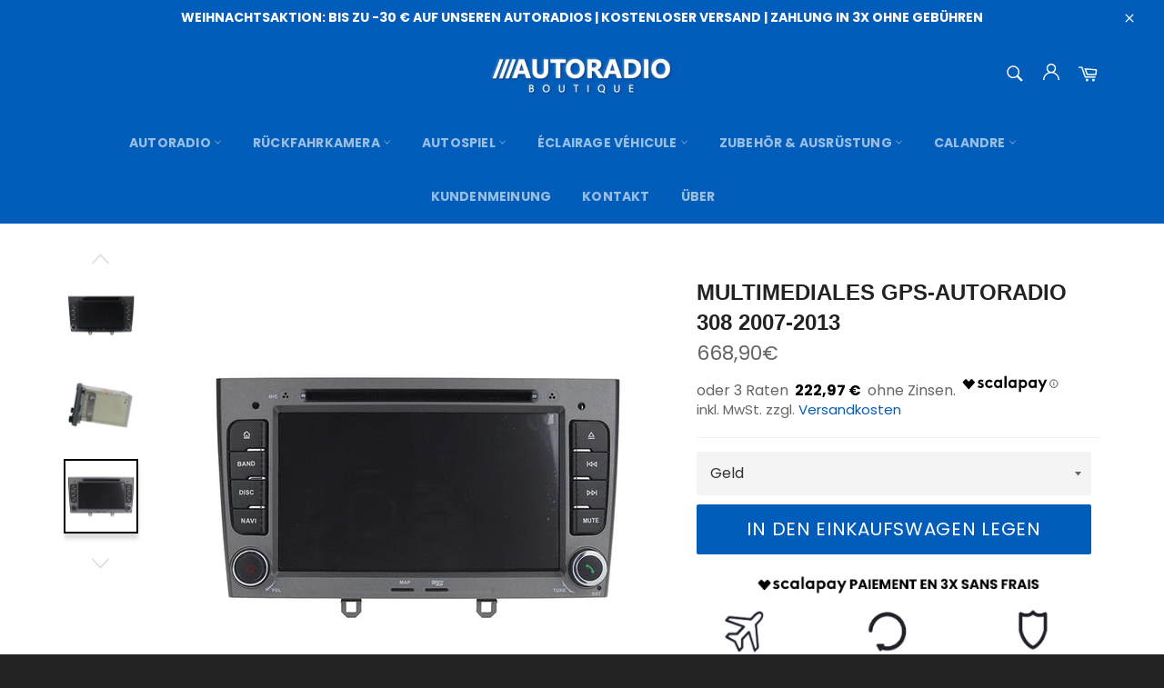

--- FILE ---
content_type: text/html; charset=utf-8
request_url: https://autoradio-boutique.com/de-de/products/autoradio-gps-multimedia-308-2007-2013-408-2011-2014
body_size: 67469
content:
<!doctype html>
<html class="no-js" lang="de">
<head>


  
  <meta name="google-site-verification" content="5dbu_fq-Ic1X-FJDo_nX5-MycVN5mpY8LVu52ohLmEY" />
    
  <script>
!function (w, d, t) {
  w.TiktokAnalyticsObject=t;var ttq=w[t]=w[t]||[];ttq.methods=["page","track","identify","instances","debug","on","off","once","ready","alias","group","enableCookie","disableCookie"],ttq.setAndDefer=function(t,e){t[e]=function(){t.push([e].concat(Array.prototype.slice.call(arguments,0)))}};for(var i=0;i<ttq.methods.length;i++)ttq.setAndDefer(ttq,ttq.methods[i]);ttq.instance=function(t){for(var e=ttq._i[t]||[],n=0;n<ttq.methods.length;n++)ttq.setAndDefer(e,ttq.methods[n]);return e},ttq.load=function(e,n){var i="https://analytics.tiktok.com/i18n/pixel/events.js";ttq._i=ttq._i||{},ttq._i[e]=[],ttq._i[e]._u=i,ttq._t=ttq._t||{},ttq._t[e]=+new Date,ttq._o=ttq._o||{},ttq._o[e]=n||{};var o=document.createElement("script");o.type="text/javascript",o.async=!0,o.src=i+"?sdkid="+e+"&lib="+t;var a=document.getElementsByTagName("script")[0];a.parentNode.insertBefore(o,a)};

  ttq.load('C9G2E8RC77U6S6FSGTH0');
  ttq.page();
}(window, document, 'ttq');
</script>
  
  
  
  
  
  
  <!-- Google Tag Manager -->
<script>(function(w,d,s,l,i){w[l]=w[l]||[];w[l].push({'gtm.start':
new Date().getTime(),event:'gtm.js'});var f=d.getElementsByTagName(s)[0],
j=d.createElement(s),dl=l!='dataLayer'?'&l='+l:'';j.async=true;j.src=
'https://www.googletagmanager.com/gtm.js?id='+i+dl;f.parentNode.insertBefore(j,f);
})(window,document,'script','dataLayer','GTM-PW5RMV5');</script>
<!-- End Google Tag Manager -->
  
  
  <meta name="msvalidate.01" content="E118B8F1600A8A0E9774404EEA0A8065" />
  
  <script src="https://www.googleoptimize.com/optimize.js?id=OPT-NRBHBNW"></script>
  
  
  
  
  <!-- Facebook Pixel Code -->
<script>
!function(f,b,e,v,n,t,s)
{if(f.fbq)return;n=f.fbq=function(){n.callMethod?
n.callMethod.apply(n,arguments):n.queue.push(arguments)};
if(!f._fbq)f._fbq=n;n.push=n;n.loaded=!0;n.version='2.0';
n.queue=[];t=b.createElement(e);t.async=!0;
t.src=v;s=b.getElementsByTagName(e)[0];
s.parentNode.insertBefore(t,s)}(window, document,'script',
'https://connect.facebook.net/en_US/fbevents.js');
fbq('init', '557211525516619');
fbq('track', 'PageView');
</script>
<noscript><img height="1" width="1" style="display:none"
src="https://www.facebook.com/tr?id=557211525516619&ev=PageView&noscript=1"
/></noscript>
<!-- End Facebook Pixel Code -->
  
  

  
  
  
  <meta name="google-site-verification" content="e_8eQFicnLS81zbOY32c3S6Yx8LNzjSXHdc0YpXAKIg" />
  
  
  
  
  
  <meta charset="utf-8">
  <meta http-equiv="X-UA-Compatible" content="IE=edge,chrome=1">
  <meta name="viewport" content="width=device-width,initial-scale=1">
  <meta name="theme-color" content="#015db9">

  
    <link rel="shortcut icon" href="//autoradio-boutique.com/cdn/shop/files/Plan_de_travail_1_2db13162-1376-4ad3-9297-048543496253_32x32.png?v=1613941112" type="image/png">
  

  <link rel="canonical" href="https://autoradio-boutique.com/de-de/products/autoradio-gps-multimedia-308-2007-2013-408-2011-2014">
  <title>
  Multimedia GPS Autoradio für 308 | Radiogeschäft &vert; Autoradio-Boutique
  </title>

  
    <meta name="description" content="Müssen Sie für Ihren hervorragenden Peugeot 308 (2007-2013) an vorderster Front stehen? Schauen Sie sich dieses unglaubliche GPS MULTIMEDIA Autoradio der Generation ANDROID 10.0 an.">
  

  <!-- /snippets/social-meta-tags.liquid -->




<meta property="og:site_name" content="Autoradio-Boutique">
<meta property="og:url" content="https://autoradio-boutique.com/de-de/products/autoradio-gps-multimedia-308-2007-2013-408-2011-2014">
<meta property="og:title" content="Multimediales GPS-Autoradio 308 2007-2013">
<meta property="og:type" content="product">
<meta property="og:description" content="Müssen Sie für Ihren hervorragenden Peugeot 308 (2007-2013) an vorderster Front stehen? Schauen Sie sich dieses unglaubliche GPS MULTIMEDIA Autoradio der Generation ANDROID 10.0 an.">

  <meta property="og:price:amount" content="668,90">
  <meta property="og:price:currency" content="EUR">

<meta property="og:image" content="http://autoradio-boutique.com/cdn/shop/products/Autoradio-GPS-Multimedia-br-308-2007-2013-autoradio-boutique_1200x1200.png?v=1647534957"><meta property="og:image" content="http://autoradio-boutique.com/cdn/shop/products/Autoradio-GPS-Multimedia-br-308-2007-2013-autoradio-boutique-2_1200x1200.jpg?v=1647534962"><meta property="og:image" content="http://autoradio-boutique.com/cdn/shop/products/Autoradio-GPS-Multimedia-br-308-2007-2013-autoradio-boutique-3_1200x1200.jpg?v=1647534968">
<meta property="og:image:secure_url" content="https://autoradio-boutique.com/cdn/shop/products/Autoradio-GPS-Multimedia-br-308-2007-2013-autoradio-boutique_1200x1200.png?v=1647534957"><meta property="og:image:secure_url" content="https://autoradio-boutique.com/cdn/shop/products/Autoradio-GPS-Multimedia-br-308-2007-2013-autoradio-boutique-2_1200x1200.jpg?v=1647534962"><meta property="og:image:secure_url" content="https://autoradio-boutique.com/cdn/shop/products/Autoradio-GPS-Multimedia-br-308-2007-2013-autoradio-boutique-3_1200x1200.jpg?v=1647534968">


<meta name="twitter:card" content="summary_large_image">
<meta name="twitter:title" content="Multimediales GPS-Autoradio 308 2007-2013">
<meta name="twitter:description" content="Müssen Sie für Ihren hervorragenden Peugeot 308 (2007-2013) an vorderster Front stehen? Schauen Sie sich dieses unglaubliche GPS MULTIMEDIA Autoradio der Generation ANDROID 10.0 an.">


  <script>
    document.documentElement.className = document.documentElement.className.replace('no-js', 'js');
  </script>

  <link href="//autoradio-boutique.com/cdn/shop/t/2/assets/theme.scss.css?v=131301039864000523711724025698" rel="stylesheet" type="text/css" media="all" />
  <link href="//autoradio-boutique.com/cdn/shop/t/2/assets/flipclock.min.css?v=147815763647521735641605821141" rel="stylesheet" type="text/css" media="all" />
  <link href="//autoradio-boutique.com/cdn/shop/t/2/assets/owl.carousel.min.css?v=70516089817612781961605821148" rel="stylesheet" type="text/css" media="all" />
  
  <script>
    window.theme = window.theme || {};

    theme.strings = {
      stockAvailable: "1 übrig",
      addToCart: "In den Einkaufswagen legen",
      soldOut: "Ausverkauft",
      unavailable: "Nicht verfügbar",
      noStockAvailable: "Der Artikel konnte nicht in Ihren Warenkorb gelegt werden, da nicht genug Einheiten auf Lager sind.",
      willNotShipUntil: "Wird nach dem [date] versendet",
      willBeInStockAfter: "Wird nach dem [date] auf Lager sein",
      totalCartDiscount: "Sie sparen [savings]",
      addressError: "Kann die Adresse nicht finden",
      addressNoResults: "Keine Ergebnisse für diese Adresse",
      addressQueryLimit: "Sie haben die Google- API-Nutzungsgrenze überschritten. Betrachten wir zu einem \u003ca href=\"https:\/\/developers.google.com\/maps\/premium\/usage-limits\"\u003ePremium-Paket\u003c\/a\u003e zu aktualisieren.",
      authError: "Es gab ein Problem bei Google Maps API Konto zu authentifizieren.",
      slideNumber: "Folie [slide_number], aktuell"
    };var themeInfo = 'autoradio-boutique.myshopify.com';
  </script>

  
    <script>
      window.theme = window.theme || {};
      theme.moneyFormat = "{{amount_with_comma_separator}}€";
    </script>
  

  <script>window.performance && window.performance.mark && window.performance.mark('shopify.content_for_header.start');</script><meta name="facebook-domain-verification" content="z7tnx48qpf1s4vpayi2bl5lecpjcoq">
<meta id="shopify-digital-wallet" name="shopify-digital-wallet" content="/51578929337/digital_wallets/dialog">
<link rel="alternate" hreflang="x-default" href="https://autoradio-boutique.com/products/autoradio-gps-multimedia-308-2007-2013-408-2011-2014">
<link rel="alternate" hreflang="fr" href="https://autoradio-boutique.com/products/autoradio-gps-multimedia-308-2007-2013-408-2011-2014">
<link rel="alternate" hreflang="fr-BE" href="https://autoradio-boutique.com/fr-be/products/autoradio-gps-multimedia-308-2007-2013-408-2011-2014">
<link rel="alternate" hreflang="fr-CH" href="https://autoradio-boutique.com/fr-ch/products/autoradio-gps-multimedia-308-2007-2013-408-2011-2014">
<link rel="alternate" hreflang="en-CH" href="https://autoradio-boutique.com/en-ch/products/autoradio-gps-multimedia-308-2007-2013-408-2011-2014">
<link rel="alternate" hreflang="de-DE" href="https://autoradio-boutique.com/de-de/products/autoradio-gps-multimedia-308-2007-2013-408-2011-2014">
<link rel="alternate" type="application/json+oembed" href="https://autoradio-boutique.com/de-de/products/autoradio-gps-multimedia-308-2007-2013-408-2011-2014.oembed">
<script async="async" src="/checkouts/internal/preloads.js?locale=de-DE"></script>
<script id="shopify-features" type="application/json">{"accessToken":"6d5eb0454b9681d88b435db0debe0ef0","betas":["rich-media-storefront-analytics"],"domain":"autoradio-boutique.com","predictiveSearch":true,"shopId":51578929337,"locale":"de"}</script>
<script>var Shopify = Shopify || {};
Shopify.shop = "autoradio-boutique.myshopify.com";
Shopify.locale = "de";
Shopify.currency = {"active":"EUR","rate":"1.0"};
Shopify.country = "DE";
Shopify.theme = {"name":"autoradio-theme","id":116011073721,"schema_name":"Billionaire Theme","schema_version":"3.2","theme_store_id":null,"role":"main"};
Shopify.theme.handle = "null";
Shopify.theme.style = {"id":null,"handle":null};
Shopify.cdnHost = "autoradio-boutique.com/cdn";
Shopify.routes = Shopify.routes || {};
Shopify.routes.root = "/de-de/";</script>
<script type="module">!function(o){(o.Shopify=o.Shopify||{}).modules=!0}(window);</script>
<script>!function(o){function n(){var o=[];function n(){o.push(Array.prototype.slice.apply(arguments))}return n.q=o,n}var t=o.Shopify=o.Shopify||{};t.loadFeatures=n(),t.autoloadFeatures=n()}(window);</script>
<script id="shop-js-analytics" type="application/json">{"pageType":"product"}</script>
<script defer="defer" async type="module" src="//autoradio-boutique.com/cdn/shopifycloud/shop-js/modules/v2/client.init-shop-cart-sync_BH0MO3MH.de.esm.js"></script>
<script defer="defer" async type="module" src="//autoradio-boutique.com/cdn/shopifycloud/shop-js/modules/v2/chunk.common_BErAfWaM.esm.js"></script>
<script defer="defer" async type="module" src="//autoradio-boutique.com/cdn/shopifycloud/shop-js/modules/v2/chunk.modal_DqzNaksh.esm.js"></script>
<script type="module">
  await import("//autoradio-boutique.com/cdn/shopifycloud/shop-js/modules/v2/client.init-shop-cart-sync_BH0MO3MH.de.esm.js");
await import("//autoradio-boutique.com/cdn/shopifycloud/shop-js/modules/v2/chunk.common_BErAfWaM.esm.js");
await import("//autoradio-boutique.com/cdn/shopifycloud/shop-js/modules/v2/chunk.modal_DqzNaksh.esm.js");

  window.Shopify.SignInWithShop?.initShopCartSync?.({"fedCMEnabled":true,"windoidEnabled":true});

</script>
<script>(function() {
  var isLoaded = false;
  function asyncLoad() {
    if (isLoaded) return;
    isLoaded = true;
    var urls = ["https:\/\/intg.snapchat.com\/shopify\/shopify-scevent-init.js?id=9ba9b118-9d6d-4a4e-8e8f-dbd442d0a9fb\u0026shop=autoradio-boutique.myshopify.com"];
    for (var i = 0; i < urls.length; i++) {
      var s = document.createElement('script');
      s.type = 'text/javascript';
      s.async = true;
      s.src = urls[i];
      var x = document.getElementsByTagName('script')[0];
      x.parentNode.insertBefore(s, x);
    }
  };
  if(window.attachEvent) {
    window.attachEvent('onload', asyncLoad);
  } else {
    window.addEventListener('load', asyncLoad, false);
  }
})();</script>
<script id="__st">var __st={"a":51578929337,"offset":3600,"reqid":"dc02a020-6aa7-4345-94c4-16e13922bdbb-1769964747","pageurl":"autoradio-boutique.com\/de-de\/products\/autoradio-gps-multimedia-308-2007-2013-408-2011-2014","u":"d1488dc5530d","p":"product","rtyp":"product","rid":6209249575097};</script>
<script>window.ShopifyPaypalV4VisibilityTracking = true;</script>
<script id="captcha-bootstrap">!function(){'use strict';const t='contact',e='account',n='new_comment',o=[[t,t],['blogs',n],['comments',n],[t,'customer']],c=[[e,'customer_login'],[e,'guest_login'],[e,'recover_customer_password'],[e,'create_customer']],r=t=>t.map((([t,e])=>`form[action*='/${t}']:not([data-nocaptcha='true']) input[name='form_type'][value='${e}']`)).join(','),a=t=>()=>t?[...document.querySelectorAll(t)].map((t=>t.form)):[];function s(){const t=[...o],e=r(t);return a(e)}const i='password',u='form_key',d=['recaptcha-v3-token','g-recaptcha-response','h-captcha-response',i],f=()=>{try{return window.sessionStorage}catch{return}},m='__shopify_v',_=t=>t.elements[u];function p(t,e,n=!1){try{const o=window.sessionStorage,c=JSON.parse(o.getItem(e)),{data:r}=function(t){const{data:e,action:n}=t;return t[m]||n?{data:e,action:n}:{data:t,action:n}}(c);for(const[e,n]of Object.entries(r))t.elements[e]&&(t.elements[e].value=n);n&&o.removeItem(e)}catch(o){console.error('form repopulation failed',{error:o})}}const l='form_type',E='cptcha';function T(t){t.dataset[E]=!0}const w=window,h=w.document,L='Shopify',v='ce_forms',y='captcha';let A=!1;((t,e)=>{const n=(g='f06e6c50-85a8-45c8-87d0-21a2b65856fe',I='https://cdn.shopify.com/shopifycloud/storefront-forms-hcaptcha/ce_storefront_forms_captcha_hcaptcha.v1.5.2.iife.js',D={infoText:'Durch hCaptcha geschützt',privacyText:'Datenschutz',termsText:'Allgemeine Geschäftsbedingungen'},(t,e,n)=>{const o=w[L][v],c=o.bindForm;if(c)return c(t,g,e,D).then(n);var r;o.q.push([[t,g,e,D],n]),r=I,A||(h.body.append(Object.assign(h.createElement('script'),{id:'captcha-provider',async:!0,src:r})),A=!0)});var g,I,D;w[L]=w[L]||{},w[L][v]=w[L][v]||{},w[L][v].q=[],w[L][y]=w[L][y]||{},w[L][y].protect=function(t,e){n(t,void 0,e),T(t)},Object.freeze(w[L][y]),function(t,e,n,w,h,L){const[v,y,A,g]=function(t,e,n){const i=e?o:[],u=t?c:[],d=[...i,...u],f=r(d),m=r(i),_=r(d.filter((([t,e])=>n.includes(e))));return[a(f),a(m),a(_),s()]}(w,h,L),I=t=>{const e=t.target;return e instanceof HTMLFormElement?e:e&&e.form},D=t=>v().includes(t);t.addEventListener('submit',(t=>{const e=I(t);if(!e)return;const n=D(e)&&!e.dataset.hcaptchaBound&&!e.dataset.recaptchaBound,o=_(e),c=g().includes(e)&&(!o||!o.value);(n||c)&&t.preventDefault(),c&&!n&&(function(t){try{if(!f())return;!function(t){const e=f();if(!e)return;const n=_(t);if(!n)return;const o=n.value;o&&e.removeItem(o)}(t);const e=Array.from(Array(32),(()=>Math.random().toString(36)[2])).join('');!function(t,e){_(t)||t.append(Object.assign(document.createElement('input'),{type:'hidden',name:u})),t.elements[u].value=e}(t,e),function(t,e){const n=f();if(!n)return;const o=[...t.querySelectorAll(`input[type='${i}']`)].map((({name:t})=>t)),c=[...d,...o],r={};for(const[a,s]of new FormData(t).entries())c.includes(a)||(r[a]=s);n.setItem(e,JSON.stringify({[m]:1,action:t.action,data:r}))}(t,e)}catch(e){console.error('failed to persist form',e)}}(e),e.submit())}));const S=(t,e)=>{t&&!t.dataset[E]&&(n(t,e.some((e=>e===t))),T(t))};for(const o of['focusin','change'])t.addEventListener(o,(t=>{const e=I(t);D(e)&&S(e,y())}));const B=e.get('form_key'),M=e.get(l),P=B&&M;t.addEventListener('DOMContentLoaded',(()=>{const t=y();if(P)for(const e of t)e.elements[l].value===M&&p(e,B);[...new Set([...A(),...v().filter((t=>'true'===t.dataset.shopifyCaptcha))])].forEach((e=>S(e,t)))}))}(h,new URLSearchParams(w.location.search),n,t,e,['guest_login'])})(!0,!0)}();</script>
<script integrity="sha256-4kQ18oKyAcykRKYeNunJcIwy7WH5gtpwJnB7kiuLZ1E=" data-source-attribution="shopify.loadfeatures" defer="defer" src="//autoradio-boutique.com/cdn/shopifycloud/storefront/assets/storefront/load_feature-a0a9edcb.js" crossorigin="anonymous"></script>
<script data-source-attribution="shopify.dynamic_checkout.dynamic.init">var Shopify=Shopify||{};Shopify.PaymentButton=Shopify.PaymentButton||{isStorefrontPortableWallets:!0,init:function(){window.Shopify.PaymentButton.init=function(){};var t=document.createElement("script");t.src="https://autoradio-boutique.com/cdn/shopifycloud/portable-wallets/latest/portable-wallets.de.js",t.type="module",document.head.appendChild(t)}};
</script>
<script data-source-attribution="shopify.dynamic_checkout.buyer_consent">
  function portableWalletsHideBuyerConsent(e){var t=document.getElementById("shopify-buyer-consent"),n=document.getElementById("shopify-subscription-policy-button");t&&n&&(t.classList.add("hidden"),t.setAttribute("aria-hidden","true"),n.removeEventListener("click",e))}function portableWalletsShowBuyerConsent(e){var t=document.getElementById("shopify-buyer-consent"),n=document.getElementById("shopify-subscription-policy-button");t&&n&&(t.classList.remove("hidden"),t.removeAttribute("aria-hidden"),n.addEventListener("click",e))}window.Shopify?.PaymentButton&&(window.Shopify.PaymentButton.hideBuyerConsent=portableWalletsHideBuyerConsent,window.Shopify.PaymentButton.showBuyerConsent=portableWalletsShowBuyerConsent);
</script>
<script data-source-attribution="shopify.dynamic_checkout.cart.bootstrap">document.addEventListener("DOMContentLoaded",(function(){function t(){return document.querySelector("shopify-accelerated-checkout-cart, shopify-accelerated-checkout")}if(t())Shopify.PaymentButton.init();else{new MutationObserver((function(e,n){t()&&(Shopify.PaymentButton.init(),n.disconnect())})).observe(document.body,{childList:!0,subtree:!0})}}));
</script>
<script id='scb4127' type='text/javascript' async='' src='https://autoradio-boutique.com/cdn/shopifycloud/privacy-banner/storefront-banner.js'></script>
<script>window.performance && window.performance.mark && window.performance.mark('shopify.content_for_header.end');</script>
  
  <script src="//autoradio-boutique.com/cdn/shop/t/2/assets/jquery-3.4.1.min.js?v=81049236547974671631605821146"></script>
  <script src="//autoradio-boutique.com/cdn/shop/t/2/assets/js.cookie.min.js?v=157088818796750536761605821147"></script>
  <script src="//autoradio-boutique.com/cdn/shop/t/2/assets/flipclock.min.js?v=168443436528212987651605821142"></script>
  
  
  
  
	<script>var loox_global_hash = '1696489468419';</script><style>.loox-reviews-default { max-width: 1200px; margin: 0 auto; }.loox-rating .loox-icon { color:#00B67A; }</style>
  
	  
  

 
  
  <meta name="google-site-verification" content="5dbu_fq-Ic1X-FJDo_nX5-MycVN5mpY8LVu52ohLmEY" />
  

<meta name="p:domain_verify" content="b115f5525e63a76c97b035c6cadf33d7"/>
  
<script async src="https://assets.apphero.co/script_tags/480971_846011.js"></script>  

<script>
    
    
    
    
    var gsf_conversion_data = {page_type : 'product', event : 'view_item', data : {product_data : [{variant_id : 38575579955385, product_id : 6209249575097, name : "Multimediales GPS-Autoradio 308 2007-2013", price : "668.90", currency : "EUR", sku : "42164641-china-gray", brand : "Peugeot", variant : "Autoradio / Geld", category : "", quantity : "10" }], total_price : "668.90", shop_currency : "EUR"}};
    
</script>
<script>
    try {
        var dexterLiquidVariables = {
            dexterProduct : {"id":6209249575097,"title":"Multimediales GPS-Autoradio\u003cbr\u003e 308 2007-2013","handle":"autoradio-gps-multimedia-308-2007-2013-408-2011-2014","description":"\u003cmeta charset=\"utf-8\"\u003e\n\n \u003ch2\u003e\u003cstrong\u003eBENÖTIGEN SIE EINE ERNEUERUNG FÜR IHREN SUPERB \u003cspan\u003ePeugeot 308\u003c\/span\u003e ? ENTDECKEN SIE DIESES UNGLAUBLICHE ANDROID 10.0 GPS MULTIMEDIA AUTORADIO.\u003c\/strong\u003e\u003c\/h2\u003e\n\n\u003ch3\u003e\u003cstrong\u003e\u003cu\u003eBEZEICHNUNG :\u003c\/u\u003e\u003c\/strong\u003e\u003c\/h3\u003e\n\n\u003cp\u003eAutoradio für \u003cspan\u003ePeugeot 308 2007 2008 2009 2010 2011 2012 2013\u003c\/span\u003e\u003c\/p\u003e\n\n\u003cul\u003e\n\n\u003cli\u003e\n\n\u003cstrong\u003eeingebautes GPS\u003c\/strong\u003e\u003cspan\u003e \u003c\/span\u003emit Europa 2020 Kartierung\u003c\/li\u003e\n\n\u003cli\u003eFreisprech-Technologie\u003cspan\u003e \u003c\/span\u003e\u003cstrong\u003eBluetooth\u003c\/strong\u003e\n\n\u003c\/li\u003e\n\n\u003cli\u003eFunktion\u003cspan\u003e \u003c\/span\u003e\u003cstrong\u003eKabellos\u003c\/strong\u003e\u003cspan\u003e \u003c\/span\u003eund Rezeption\u003cspan\u003e \u003c\/span\u003e\u003cstrong\u003eFM\u003c\/strong\u003e\n\n\u003c\/li\u003e\n\n\u003cli\u003eBerührungsempfindlicher Bildschirm\u003cspan\u003e \u003c\/span\u003e\u003cstrong\u003eFull-HD\u003c\/strong\u003e\n\n\u003c\/li\u003e\n\n \u003cli\u003eErholung von\u003cspan\u003e \u003c\/span\u003e\u003cstrong\u003eLenkradsteuerung\u003c\/strong\u003e\n\n\u003c\/li\u003e\n\n\u003cli\u003eMultimediaunterstützung mit Funktion\u003cspan\u003e \u003c\/span\u003e\u003cstrong\u003eMirrorLink\u003c\/strong\u003e\u003cspan\u003e \u003c\/span\u003efür eine Wirkung\u003cspan\u003e \u003c\/span\u003e\u003cstrong\u003eCarPlay\u003c\/strong\u003e\n\n\u003c\/li\u003e\n\n\u003cli\u003eUnbegrenzter App-Download ( \u003cstrong\u003eAndroid\u003c\/strong\u003e\u003cspan\u003e \u003c\/span\u003eShop): Waze, Google Maps, Spotify...\u003c\/li\u003e\n\n\n\u003c\/ul\u003e\n\n\u003cp\u003e\u003c\/p\u003e\n\n\u003ch3\u003e\u003cspan\u003e\u003cstrong\u003eIntelligentes Autoradio\u003c\/strong\u003e :\u003c\/span\u003e\u003c\/h3\u003e\n\n\u003cp\u003eDas Autoradio ist so konzipiert, dass es sich in das Innendesign Ihres Autos einfügt. Es passt perfekt in Ihr Armaturenbrett.\u003c\/p\u003e\n\n\u003cp\u003e\u003c\/p\u003e\n\n \u003cp\u003eGenieß das\u003cspan\u003e \u003c\/span\u003e\u003cstrong\u003eGPS\u003c\/strong\u003e\u003cspan\u003e \u003c\/span\u003e3D mit integriertem 2020-Mapping. Mit einem können Sie in aller Ruhe fahren\u003cspan\u003e \u003c\/span\u003e\u003cstrong\u003eSprachassistent\u003c\/strong\u003e\u003cspan\u003e \u003c\/span\u003eFahrassistenz. Es warnt Sie, sobald Sie eine unfallgefährdete Zone betreten, die möglicherweise ein Radar enthält. Die GPS-Führungsstimme und die Programmsprache sind auf Französisch.\u003c\/p\u003e\n\n\u003cp\u003e\u003c\/p\u003e\n\n\u003cp\u003eNutzen Sie die Android-Multimedia-Systemschnittstelle für optimierte Einfachheit! Verwandeln Sie Ihre Kabine in ein echtes Auditorium.\u003c\/p\u003e\n\n\u003cp\u003e\u003c\/p\u003e\n\n\u003cp\u003eDownload\u003cspan\u003e \u003c\/span\u003e\u003cstrong\u003ekostenlos und unbegrenzt\u003c\/strong\u003e\u003cspan\u003e \u003c\/span\u003eAnwendungen über die interne WLAN-Funktion:\u003c\/p\u003e\n\n\u003cp\u003e-\u003cspan\u003e \u003c\/span\u003e\u003cstrong\u003eBenehmen\u003c\/strong\u003e\u003cspan\u003e \u003c\/span\u003e: Waze, TomTom, GoogleMaps...\u003c\/p\u003e\n\n \u003cp\u003e-\u003cspan\u003e \u003c\/span\u003e\u003cstrong\u003eMusik\u003c\/strong\u003e\u003cspan\u003e \u003c\/span\u003e: Deezer, Spotify...\u003c\/p\u003e\n\n\u003cp\u003e-\u003cspan\u003e \u003c\/span\u003e\u003cstrong\u003eKommunikation\u003c\/strong\u003e\u003cspan\u003e \u003c\/span\u003e: Facebook, Twitter, Instagram, E-Mail…\u003c\/p\u003e\n\n\u003cp\u003eVerbindungsfreigabe mit Ihrem Smartphone.\u003c\/p\u003e\n\n\u003cp\u003eErleichtern Sie Ihre Kommunikation mit der Verbindung\u003cspan\u003e \u003c\/span\u003e\u003cstrong\u003e.\u003c\/strong\u003e Verbinden Sie Ihr Telefon automatisch mit unserem Autoradio.\u003c\/p\u003e\n\n\u003cp\u003eZählen Sie auf die\u003cspan\u003e \u003c\/span\u003e\u003cstrong\u003einternes Mikrofon\u003c\/strong\u003e\u003cspan\u003e \u003c\/span\u003eGerät und Ihre Autolautsprecher, um zu kommunizieren.\u003c\/p\u003e\n\n\u003cp\u003eAnzeigen der Ansicht Ihrer\u003cspan\u003e \u003c\/span\u003e\u003cstrong\u003eRückfahrkamera\u003c\/strong\u003e\u003cspan\u003e \u003c\/span\u003eautomatisch auf dem Bildschirm, sobald der Rückwärtsgang eingelegt wird.\u003c\/p\u003e\n\n\u003cp\u003eGenießen Sie Ihre Lieblings-Playlist, indem Sie die auf Ihrem Telefon verfügbaren Songs in der gesamten Kabine übertragen. \u003c\/p\u003e\n\n\u003cp\u003e\u003cstrong\u003eUKW-Tuner\u003c\/strong\u003e\u003cspan\u003e \u003c\/span\u003eintern verstärkt mit RDS-Funktion. Speichern Sie Ihre Lieblingsradiosender.\u003c\/p\u003e\n\n\u003cp\u003eFunktion\u003cspan\u003e \u003c\/span\u003e\u003cstrong\u003eSpiegel-Link\u003c\/strong\u003e\u003cspan\u003e \u003c\/span\u003eum Ihr Smartphone für einen CarPlay-Effekt auf dem Bildschirm des Autoradios zu duplizieren.\u003c\/p\u003e\n\n\u003cp\u003e\u003c\/p\u003e\n\n\u003ch3\u003e\u003cspan style=\"text-decoration: underline;\"\u003e\u003cstrong\u003eIHR ALL-IN-ONE-MEDIENGERÄT:\u003c\/strong\u003e\u003c\/span\u003e\u003c\/h3\u003e\n\n\u003cp\u003eAlle Audio- und Videoformate werden unterstützt\u003c\/p\u003e\n\n\u003cp\u003eUSB- und SD-Lesegerät mit ID3-Etikett\u003c\/p\u003e\n\n\u003cp\u003eInterner 4*60W Toshiba-Verstärker.\u003c\/p\u003e\n\n\u003cp\u003eEntlädt die Autobatterie nicht\u003c\/p\u003e\n\n\u003cp\u003e\u003c\/p\u003e\n\n\u003ch3\u003e\u003cstrong\u003e\u003cu\u003ePACKUNGSINHALT:\u003c\/u\u003e\u003c\/strong\u003e\u003c\/h3\u003e\n\n\u003cul\u003e\n\n\u003cli\u003eAutoradio \u003c\/li\u003e\n\n\u003cli\u003eAlle Anschlüsse\u003c\/li\u003e\n\n\u003cli\u003eBenutzerhandbuch\u003c\/li\u003e\n\n\n\u003c\/ul\u003e\n\n\u003cp\u003e\u003c\/p\u003e\n\n\u003ch3\u003e\u003cspan style=\"text-decoration: underline;\"\u003e\u003cstrong\u003eTECHNISCHES ARBEITSBLATT :\u003c\/strong\u003e\u003c\/span\u003e\u003c\/h3\u003e\n\n\u003cp\u003e\u003cstrong\u003eDin:\u003c\/strong\u003e 2 Din\u003cbr\u003e \u003cstrong\u003eBildschirmgröße:\u003c\/strong\u003e \u003cspan\u003e10\u003c\/span\u003e \"\u003cbr\u003e \u003cstrong\u003e\u003cspan data-mce-fragment=\"1\"\u003eNetzteil\u003c\/span\u003e\u003cspan\u003e \u003c\/span\u003e:\u003c\/strong\u003e\u003cspan\u003e \u003c\/span\u003e4*45\u003cbr\u003e \u003cstrong\u003e\u003cspan data-mce-fragment=\"1\"\u003eMaximaler externer Speicher\u003c\/span\u003e\u003cspan\u003e \u003c\/span\u003e:\u003c\/strong\u003e\u003cspan\u003e \u003c\/span\u003e64 GB\u003cbr\u003e \u003cstrong\u003e\u003cspan data-mce-fragment=\"1\"\u003eBetriebssystem\u003c\/span\u003e\u003cspan\u003e \u003c\/span\u003e:\u003c\/strong\u003e\u003cspan\u003e \u003c\/span\u003eAndroid\u003cbr\u003e \u003cstrong\u003e\u003cspan data-mce-fragment=\"1\"\u003eDigitales Medienformat\u003c\/span\u003e :\u003c\/strong\u003e\u003cspan\u003e \u003c\/span\u003eMP3\u003cbr\u003e \u003cstrong\u003e\u003cspan data-mce-fragment=\"1\"\u003eDigitales Medienformat\u003c\/span\u003e :\u003c\/strong\u003e\u003cspan\u003e \u003c\/span\u003eMP4 \u003cbr\u003e\u003cstrong\u003e\u003cspan data-mce-fragment=\"1\"\u003eDigitales Medienformat\u003c\/span\u003e :\u003c\/strong\u003e\u003cspan\u003e \u003c\/span\u003eWMA\u003cbr\u003e \u003cstrong\u003e\u003cspan data-mce-fragment=\"1\"\u003eDigitales Medienformat\u003c\/span\u003e :\u003c\/strong\u003e\u003cspan\u003e \u003c\/span\u003eJPEG\u003cbr\u003e \u003cstrong\u003eRAM:\u003c\/strong\u003e\u003cspan\u003e \u003c\/span\u003e4G\u003cbr\u003e \u003cstrong\u003eAuflösung:\u003c\/strong\u003e\u003cspan\u003e \u003c\/span\u003e1024 x 600\u003cbr\u003e Artikelgewicht \u003cstrong\u003e\u003cspan data-mce-fragment=\"1\"\u003e:\u003c\/span\u003e\u003c\/strong\u003e \u003cspan\u003e1,5 kg\u003c\/span\u003e\u003cbr\u003e \u003cstrong data-mce-fragment=\"1\"\u003e\u003cspan data-mce-fragment=\"1\"\u003eBesonderheiten\u003c\/span\u003e :\u003c\/strong\u003e\u003cspan data-mce-fragment=\"1\"\u003e \u003c\/span\u003e\u003cspan data-mce-fragment=\"1\"\u003eBluetooth\u003c\/span\u003e\u003cbr data-mce-fragment=\"1\"\u003e \u003cstrong data-mce-fragment=\"1\"\u003e\u003cspan data-mce-fragment=\"1\"\u003eBesonderheiten\u003c\/span\u003e :\u003c\/strong\u003e \u003cspan data-mce-fragment=\"1\"\u003eIntegriertes GPS\u003c\/span\u003e\u003cbr data-mce-fragment=\"1\"\u003e \u003cstrong data-mce-fragment=\"1\"\u003e\u003cspan data-mce-fragment=\"1\"\u003eBesonderheiten\u003c\/span\u003e :\u003c\/strong\u003e \u003cspan data-mce-fragment=\"1\"\u003eFM-Sender\u003c\/span\u003e \u003cbr data-mce-fragment=\"1\"\u003e\u003cstrong data-mce-fragment=\"1\"\u003e\u003cspan data-mce-fragment=\"1\"\u003eBesonderheiten\u003c\/span\u003e :\u003c\/strong\u003e \u003cspan data-mce-fragment=\"1\"\u003eMobiltelefon\u003c\/span\u003e\u003cbr data-mce-fragment=\"1\"\u003e \u003cstrong data-mce-fragment=\"1\"\u003e\u003cspan data-mce-fragment=\"1\"\u003eBesonderheiten\u003c\/span\u003e :\u003c\/strong\u003e \u003cspan data-mce-fragment=\"1\"\u003eMP3-Player\u003c\/span\u003e\u003cbr data-mce-fragment=\"1\"\u003e \u003cstrong data-mce-fragment=\"1\"\u003e\u003cspan data-mce-fragment=\"1\"\u003eBesonderheiten\u003c\/span\u003e :\u003c\/strong\u003e \u003cspan data-mce-fragment=\"1\"\u003eRadiotuner\u003c\/span\u003e\u003cbr data-mce-fragment=\"1\"\u003e \u003cstrong data-mce-fragment=\"1\"\u003e\u003cspan data-mce-fragment=\"1\"\u003eBesonderheiten\u003c\/span\u003e :\u003c\/strong\u003e \u003cspan data-mce-fragment=\"1\"\u003eTouchscreen\u003c\/span\u003e\u003cbr data-mce-fragment=\"1\"\u003e \u003cstrong data-mce-fragment=\"1\"\u003e\u003cspan data-mce-fragment=\"1\"\u003eBesonderheiten\u003c\/span\u003e :\u003c\/strong\u003e \u003cspan data-mce-fragment=\"1\"\u003eEingebauter Lautsprecher\u003c\/span\u003e\u003cbr data-mce-fragment=\"1\"\u003e \u003cstrong data-mce-fragment=\"1\"\u003e\u003cspan data-mce-fragment=\"1\"\u003eBesonderheiten\u003c\/span\u003e :\u003c\/strong\u003e \u003cspan data-mce-fragment=\"1\"\u003eWLAN-Funktion\u003c\/span\u003e \u003cbr data-mce-fragment=\"1\"\u003e\u003cstrong data-mce-fragment=\"1\"\u003e\u003cspan data-mce-fragment=\"1\"\u003eBesonderheiten\u003c\/span\u003e :\u003c\/strong\u003e \u003cspan data-mce-fragment=\"1\"\u003eLenkradsteuerung kompatibel\u003c\/span\u003e\u003cbr data-mce-fragment=\"1\"\u003e \u003cstrong data-mce-fragment=\"1\"\u003e\u003cspan data-mce-fragment=\"1\"\u003eBesonderheiten\u003c\/span\u003e :\u003c\/strong\u003e\u003cspan data-mce-fragment=\"1\"\u003e \u003c\/span\u003e\u003cspan data-mce-fragment=\"1\"\u003eCan-Bus-Unterstützung\u003c\/span\u003e\u003cbr\u003e \u003cstrong\u003eStromspannung:\u003c\/strong\u003e\u003cspan\u003e \u003c\/span\u003e12V\u003cbr\u003e \u003cstrong\u003eROMs:\u003c\/strong\u003e\u003cspan\u003e \u003c\/span\u003e64 GB\u003cbr\u003e \u003cstrong\u003eSchnittstelle:\u003c\/strong\u003e\u003cspan\u003e \u003c\/span\u003eUSB\u003c\/p\u003e\n\n\u003cp\u003e\u003cstrong\u003eRückgabe\/Erstattung\u003c\/strong\u003e\u003c\/p\u003e\n\n\u003col\u003e\n\n\u003cli\u003eSie haben 7 Tage Zeit, um uns zu kontaktieren, und 30 Tage, um es ab dem Datum des Eingangs zurückzusenden. Wenn sich dieser Artikel länger als 7 Tage in Ihrem Besitz befindet, gilt er als gebraucht und wir werden Ihnen keine Rückerstattung oder Ersatz leisten. Die Versandkosten werden von Verkäufer und Käufer zur Hälfte getragen.\u003c\/li\u003e\n\n \u003cli\u003eAlle zurückgegebenen Artikel müssen in der Originalverpackung sein und Sie müssen uns die Sendungsverfolgungsnummer, den genauen Grund für die Rücksendung und Ihre Bestellnummer mitteilen.\u003c\/li\u003e\n\n\u003cli\u003eWir erstatten Ihren vollen Höchstgebotsbetrag nach Erhalt des Artikels im Originalzustand und in der Originalverpackung mit allen enthaltenen Komponenten und Zubehörteilen, nachdem sowohl der Käufer als auch der Verkäufer die Transaktion storniert haben. oder Sie können sich für einen Ersatz entscheiden\u003c\/li\u003e\n\n\u003cli\u003eDer Käufer ist verpflichtet, das Paket sorgfältig zu prüfen, bevor er das Paket unterschreibt. Sobald das Paket unterschrieben ist, werden wir darüber informiert, dass das Produkt in gutem Zustand ist.\u003c\/li\u003e\n\n\n\u003c\/ol\u003e\n\n\u003cp\u003e \u003cmeta charset=\"utf-8\"\u003eWenn Sie auf der Suche nach einem Autoradio sind, hier ist dieses \u003ca href=\"https:\/\/autoradio-boutique.com\/products\/autoradio-gps-multimedia-408-for-peugeot-308-308sw\" title=\"Multimedia 408 GPS-Autoradio\"\u003eMultimedia 408 GPS\u003c\/a\u003e -Autoradio, das Ihnen wirklich gefallen sollte! Ansonsten können Sie jederzeit alle unsere \u003ca href=\"https:\/\/autoradio-boutique.com\/collections\/autoradio-peugeot\/308\" title=\"Autoradios 308\"\u003e308-Autoradios\u003c\/a\u003e entdecken oder Ihr erhabenes Auto mit einem anderen \u003ca href=\"https:\/\/autoradio-boutique.com\/collections\/autoradio-peugeot\" title=\"Peugeot-Autoradio\"\u003ePeugeot-Autoradio\u003c\/a\u003e begleiten.\u003c\/p\u003e","published_at":"2021-01-22T16:04:17+01:00","created_at":"2020-12-28T19:02:22+01:00","vendor":"Peugeot","type":"","tags":["308"],"price":66890,"price_min":66890,"price_max":66890,"available":true,"price_varies":false,"compare_at_price":null,"compare_at_price_min":0,"compare_at_price_max":0,"compare_at_price_varies":false,"variants":[{"id":38575579955385,"title":"Autoradio \/ Geld","option1":"Autoradio","option2":"Geld","option3":null,"sku":"42164641-china-gray","requires_shipping":true,"taxable":false,"featured_image":{"id":36997026480371,"product_id":6209249575097,"position":6,"created_at":"2022-03-17T17:36:21+01:00","updated_at":"2022-03-17T17:36:21+01:00","alt":"Autoradio GPS Multimedia \u003cbr\/\u003e 308 2007-2013-autoradio-boutique","width":640,"height":640,"src":"\/\/autoradio-boutique.com\/cdn\/shop\/products\/Autoradio-GPS-Multimedia-br-308-2007-2013-autoradio-boutique-6.jpg?v=1647534981","variant_ids":[38575579955385]},"available":true,"name":"Multimediales GPS-Autoradio\u003cbr\u003e 308 2007-2013 - Autoradio \/ Geld","public_title":"Autoradio \/ Geld","options":["Autoradio","Geld"],"price":66890,"weight":0,"compare_at_price":null,"inventory_management":"shopify","barcode":null,"featured_media":{"alt":"Autoradio GPS Multimedia \u003cbr\/\u003e 308 2007-2013-autoradio-boutique","id":29557390278899,"position":6,"preview_image":{"aspect_ratio":1.0,"height":640,"width":640,"src":"\/\/autoradio-boutique.com\/cdn\/shop\/products\/Autoradio-GPS-Multimedia-br-308-2007-2013-autoradio-boutique-6.jpg?v=1647534981"}},"requires_selling_plan":false,"selling_plan_allocations":[]},{"id":38575579922617,"title":"Autoradio \/ Schwarz","option1":"Autoradio","option2":"Schwarz","option3":null,"sku":"42164641-china-black","requires_shipping":true,"taxable":false,"featured_image":{"id":36997025857779,"product_id":6209249575097,"position":4,"created_at":"2022-03-17T17:36:12+01:00","updated_at":"2022-03-17T17:36:12+01:00","alt":"Autoradio GPS Multimedia \u003cbr\/\u003e 308 2007-2013-autoradio-boutique","width":640,"height":640,"src":"\/\/autoradio-boutique.com\/cdn\/shop\/products\/Autoradio-GPS-Multimedia-br-308-2007-2013-autoradio-boutique-4.jpg?v=1647534972","variant_ids":[38575579922617]},"available":true,"name":"Multimediales GPS-Autoradio\u003cbr\u003e 308 2007-2013 - Autoradio \/ Schwarz","public_title":"Autoradio \/ Schwarz","options":["Autoradio","Schwarz"],"price":66890,"weight":0,"compare_at_price":null,"inventory_management":"shopify","barcode":null,"featured_media":{"alt":"Autoradio GPS Multimedia \u003cbr\/\u003e 308 2007-2013-autoradio-boutique","id":29557389590771,"position":4,"preview_image":{"aspect_ratio":1.0,"height":640,"width":640,"src":"\/\/autoradio-boutique.com\/cdn\/shop\/products\/Autoradio-GPS-Multimedia-br-308-2007-2013-autoradio-boutique-4.jpg?v=1647534972"}},"requires_selling_plan":false,"selling_plan_allocations":[]}],"images":["\/\/autoradio-boutique.com\/cdn\/shop\/products\/Autoradio-GPS-Multimedia-br-308-2007-2013-autoradio-boutique.png?v=1647534957","\/\/autoradio-boutique.com\/cdn\/shop\/products\/Autoradio-GPS-Multimedia-br-308-2007-2013-autoradio-boutique-2.jpg?v=1647534962","\/\/autoradio-boutique.com\/cdn\/shop\/products\/Autoradio-GPS-Multimedia-br-308-2007-2013-autoradio-boutique-3.jpg?v=1647534968","\/\/autoradio-boutique.com\/cdn\/shop\/products\/Autoradio-GPS-Multimedia-br-308-2007-2013-autoradio-boutique-4.jpg?v=1647534972","\/\/autoradio-boutique.com\/cdn\/shop\/products\/Autoradio-GPS-Multimedia-br-308-2007-2013-autoradio-boutique-5.jpg?v=1647534977","\/\/autoradio-boutique.com\/cdn\/shop\/products\/Autoradio-GPS-Multimedia-br-308-2007-2013-autoradio-boutique-6.jpg?v=1647534981","\/\/autoradio-boutique.com\/cdn\/shop\/products\/Autoradio-GPS-Multimedia-br-308-2007-2013-autoradio-boutique-7.jpg?v=1647534986","\/\/autoradio-boutique.com\/cdn\/shop\/products\/Autoradio-GPS-Multimedia-br-308-2007-2013-autoradio-boutique-8.png?v=1647534992","\/\/autoradio-boutique.com\/cdn\/shop\/products\/Autoradio-GPS-Multimedia-br-308-2007-2013-autoradio-boutique-9.png?v=1647534998","\/\/autoradio-boutique.com\/cdn\/shop\/products\/Autoradio-GPS-Multimedia-br-308-2007-2013-autoradio-boutique-10.png?v=1647535004"],"featured_image":"\/\/autoradio-boutique.com\/cdn\/shop\/products\/Autoradio-GPS-Multimedia-br-308-2007-2013-autoradio-boutique.png?v=1647534957","options":["Schiffe von","Farbe"],"media":[{"alt":"Autoradio GPS Multimedia \u003cbr\/\u003e 308 2007-2013-autoradio-boutique","id":29557388837107,"position":1,"preview_image":{"aspect_ratio":1.0,"height":1000,"width":1000,"src":"\/\/autoradio-boutique.com\/cdn\/shop\/products\/Autoradio-GPS-Multimedia-br-308-2007-2013-autoradio-boutique.png?v=1647534957"},"aspect_ratio":1.0,"height":1000,"media_type":"image","src":"\/\/autoradio-boutique.com\/cdn\/shop\/products\/Autoradio-GPS-Multimedia-br-308-2007-2013-autoradio-boutique.png?v=1647534957","width":1000},{"alt":"Autoradio GPS Multimedia \u003cbr\/\u003e 308 2007-2013-autoradio-boutique","id":29557389164787,"position":2,"preview_image":{"aspect_ratio":1.0,"height":800,"width":800,"src":"\/\/autoradio-boutique.com\/cdn\/shop\/products\/Autoradio-GPS-Multimedia-br-308-2007-2013-autoradio-boutique-2.jpg?v=1647534962"},"aspect_ratio":1.0,"height":800,"media_type":"image","src":"\/\/autoradio-boutique.com\/cdn\/shop\/products\/Autoradio-GPS-Multimedia-br-308-2007-2013-autoradio-boutique-2.jpg?v=1647534962","width":800},{"alt":"Autoradio GPS Multimedia \u003cbr\/\u003e 308 2007-2013-autoradio-boutique","id":29557389394163,"position":3,"preview_image":{"aspect_ratio":1.0,"height":800,"width":800,"src":"\/\/autoradio-boutique.com\/cdn\/shop\/products\/Autoradio-GPS-Multimedia-br-308-2007-2013-autoradio-boutique-3.jpg?v=1647534968"},"aspect_ratio":1.0,"height":800,"media_type":"image","src":"\/\/autoradio-boutique.com\/cdn\/shop\/products\/Autoradio-GPS-Multimedia-br-308-2007-2013-autoradio-boutique-3.jpg?v=1647534968","width":800},{"alt":"Autoradio GPS Multimedia \u003cbr\/\u003e 308 2007-2013-autoradio-boutique","id":29557389590771,"position":4,"preview_image":{"aspect_ratio":1.0,"height":640,"width":640,"src":"\/\/autoradio-boutique.com\/cdn\/shop\/products\/Autoradio-GPS-Multimedia-br-308-2007-2013-autoradio-boutique-4.jpg?v=1647534972"},"aspect_ratio":1.0,"height":640,"media_type":"image","src":"\/\/autoradio-boutique.com\/cdn\/shop\/products\/Autoradio-GPS-Multimedia-br-308-2007-2013-autoradio-boutique-4.jpg?v=1647534972","width":640},{"alt":"Autoradio GPS Multimedia \u003cbr\/\u003e 308 2007-2013-autoradio-boutique","id":29557389983987,"position":5,"preview_image":{"aspect_ratio":1.0,"height":800,"width":800,"src":"\/\/autoradio-boutique.com\/cdn\/shop\/products\/Autoradio-GPS-Multimedia-br-308-2007-2013-autoradio-boutique-5.jpg?v=1647534977"},"aspect_ratio":1.0,"height":800,"media_type":"image","src":"\/\/autoradio-boutique.com\/cdn\/shop\/products\/Autoradio-GPS-Multimedia-br-308-2007-2013-autoradio-boutique-5.jpg?v=1647534977","width":800},{"alt":"Autoradio GPS Multimedia \u003cbr\/\u003e 308 2007-2013-autoradio-boutique","id":29557390278899,"position":6,"preview_image":{"aspect_ratio":1.0,"height":640,"width":640,"src":"\/\/autoradio-boutique.com\/cdn\/shop\/products\/Autoradio-GPS-Multimedia-br-308-2007-2013-autoradio-boutique-6.jpg?v=1647534981"},"aspect_ratio":1.0,"height":640,"media_type":"image","src":"\/\/autoradio-boutique.com\/cdn\/shop\/products\/Autoradio-GPS-Multimedia-br-308-2007-2013-autoradio-boutique-6.jpg?v=1647534981","width":640},{"alt":"Autoradio GPS Multimedia \u003cbr\/\u003e 308 2007-2013-autoradio-boutique","id":29557390704883,"position":7,"preview_image":{"aspect_ratio":1.0,"height":800,"width":800,"src":"\/\/autoradio-boutique.com\/cdn\/shop\/products\/Autoradio-GPS-Multimedia-br-308-2007-2013-autoradio-boutique-7.jpg?v=1647534986"},"aspect_ratio":1.0,"height":800,"media_type":"image","src":"\/\/autoradio-boutique.com\/cdn\/shop\/products\/Autoradio-GPS-Multimedia-br-308-2007-2013-autoradio-boutique-7.jpg?v=1647534986","width":800},{"alt":"Autoradio GPS Multimedia \u003cbr\/\u003e 308 2007-2013-autoradio-boutique","id":29557391327475,"position":8,"preview_image":{"aspect_ratio":1.0,"height":1000,"width":1000,"src":"\/\/autoradio-boutique.com\/cdn\/shop\/products\/Autoradio-GPS-Multimedia-br-308-2007-2013-autoradio-boutique-8.png?v=1647534992"},"aspect_ratio":1.0,"height":1000,"media_type":"image","src":"\/\/autoradio-boutique.com\/cdn\/shop\/products\/Autoradio-GPS-Multimedia-br-308-2007-2013-autoradio-boutique-8.png?v=1647534992","width":1000},{"alt":"Autoradio GPS Multimedia \u003cbr\/\u003e 308 2007-2013-autoradio-boutique","id":29557392343283,"position":9,"preview_image":{"aspect_ratio":1.0,"height":1000,"width":1000,"src":"\/\/autoradio-boutique.com\/cdn\/shop\/products\/Autoradio-GPS-Multimedia-br-308-2007-2013-autoradio-boutique-9.png?v=1647534998"},"aspect_ratio":1.0,"height":1000,"media_type":"image","src":"\/\/autoradio-boutique.com\/cdn\/shop\/products\/Autoradio-GPS-Multimedia-br-308-2007-2013-autoradio-boutique-9.png?v=1647534998","width":1000},{"alt":"Autoradio GPS Multimedia \u003cbr\/\u003e 308 2007-2013-autoradio-boutique","id":29557393228019,"position":10,"preview_image":{"aspect_ratio":1.0,"height":1000,"width":1000,"src":"\/\/autoradio-boutique.com\/cdn\/shop\/products\/Autoradio-GPS-Multimedia-br-308-2007-2013-autoradio-boutique-10.png?v=1647535004"},"aspect_ratio":1.0,"height":1000,"media_type":"image","src":"\/\/autoradio-boutique.com\/cdn\/shop\/products\/Autoradio-GPS-Multimedia-br-308-2007-2013-autoradio-boutique-10.png?v=1647535004","width":1000}],"requires_selling_plan":false,"selling_plan_groups":[],"content":"\u003cmeta charset=\"utf-8\"\u003e\n\n \u003ch2\u003e\u003cstrong\u003eBENÖTIGEN SIE EINE ERNEUERUNG FÜR IHREN SUPERB \u003cspan\u003ePeugeot 308\u003c\/span\u003e ? ENTDECKEN SIE DIESES UNGLAUBLICHE ANDROID 10.0 GPS MULTIMEDIA AUTORADIO.\u003c\/strong\u003e\u003c\/h2\u003e\n\n\u003ch3\u003e\u003cstrong\u003e\u003cu\u003eBEZEICHNUNG :\u003c\/u\u003e\u003c\/strong\u003e\u003c\/h3\u003e\n\n\u003cp\u003eAutoradio für \u003cspan\u003ePeugeot 308 2007 2008 2009 2010 2011 2012 2013\u003c\/span\u003e\u003c\/p\u003e\n\n\u003cul\u003e\n\n\u003cli\u003e\n\n\u003cstrong\u003eeingebautes GPS\u003c\/strong\u003e\u003cspan\u003e \u003c\/span\u003emit Europa 2020 Kartierung\u003c\/li\u003e\n\n\u003cli\u003eFreisprech-Technologie\u003cspan\u003e \u003c\/span\u003e\u003cstrong\u003eBluetooth\u003c\/strong\u003e\n\n\u003c\/li\u003e\n\n\u003cli\u003eFunktion\u003cspan\u003e \u003c\/span\u003e\u003cstrong\u003eKabellos\u003c\/strong\u003e\u003cspan\u003e \u003c\/span\u003eund Rezeption\u003cspan\u003e \u003c\/span\u003e\u003cstrong\u003eFM\u003c\/strong\u003e\n\n\u003c\/li\u003e\n\n\u003cli\u003eBerührungsempfindlicher Bildschirm\u003cspan\u003e \u003c\/span\u003e\u003cstrong\u003eFull-HD\u003c\/strong\u003e\n\n\u003c\/li\u003e\n\n \u003cli\u003eErholung von\u003cspan\u003e \u003c\/span\u003e\u003cstrong\u003eLenkradsteuerung\u003c\/strong\u003e\n\n\u003c\/li\u003e\n\n\u003cli\u003eMultimediaunterstützung mit Funktion\u003cspan\u003e \u003c\/span\u003e\u003cstrong\u003eMirrorLink\u003c\/strong\u003e\u003cspan\u003e \u003c\/span\u003efür eine Wirkung\u003cspan\u003e \u003c\/span\u003e\u003cstrong\u003eCarPlay\u003c\/strong\u003e\n\n\u003c\/li\u003e\n\n\u003cli\u003eUnbegrenzter App-Download ( \u003cstrong\u003eAndroid\u003c\/strong\u003e\u003cspan\u003e \u003c\/span\u003eShop): Waze, Google Maps, Spotify...\u003c\/li\u003e\n\n\n\u003c\/ul\u003e\n\n\u003cp\u003e\u003c\/p\u003e\n\n\u003ch3\u003e\u003cspan\u003e\u003cstrong\u003eIntelligentes Autoradio\u003c\/strong\u003e :\u003c\/span\u003e\u003c\/h3\u003e\n\n\u003cp\u003eDas Autoradio ist so konzipiert, dass es sich in das Innendesign Ihres Autos einfügt. Es passt perfekt in Ihr Armaturenbrett.\u003c\/p\u003e\n\n\u003cp\u003e\u003c\/p\u003e\n\n \u003cp\u003eGenieß das\u003cspan\u003e \u003c\/span\u003e\u003cstrong\u003eGPS\u003c\/strong\u003e\u003cspan\u003e \u003c\/span\u003e3D mit integriertem 2020-Mapping. Mit einem können Sie in aller Ruhe fahren\u003cspan\u003e \u003c\/span\u003e\u003cstrong\u003eSprachassistent\u003c\/strong\u003e\u003cspan\u003e \u003c\/span\u003eFahrassistenz. Es warnt Sie, sobald Sie eine unfallgefährdete Zone betreten, die möglicherweise ein Radar enthält. Die GPS-Führungsstimme und die Programmsprache sind auf Französisch.\u003c\/p\u003e\n\n\u003cp\u003e\u003c\/p\u003e\n\n\u003cp\u003eNutzen Sie die Android-Multimedia-Systemschnittstelle für optimierte Einfachheit! Verwandeln Sie Ihre Kabine in ein echtes Auditorium.\u003c\/p\u003e\n\n\u003cp\u003e\u003c\/p\u003e\n\n\u003cp\u003eDownload\u003cspan\u003e \u003c\/span\u003e\u003cstrong\u003ekostenlos und unbegrenzt\u003c\/strong\u003e\u003cspan\u003e \u003c\/span\u003eAnwendungen über die interne WLAN-Funktion:\u003c\/p\u003e\n\n\u003cp\u003e-\u003cspan\u003e \u003c\/span\u003e\u003cstrong\u003eBenehmen\u003c\/strong\u003e\u003cspan\u003e \u003c\/span\u003e: Waze, TomTom, GoogleMaps...\u003c\/p\u003e\n\n \u003cp\u003e-\u003cspan\u003e \u003c\/span\u003e\u003cstrong\u003eMusik\u003c\/strong\u003e\u003cspan\u003e \u003c\/span\u003e: Deezer, Spotify...\u003c\/p\u003e\n\n\u003cp\u003e-\u003cspan\u003e \u003c\/span\u003e\u003cstrong\u003eKommunikation\u003c\/strong\u003e\u003cspan\u003e \u003c\/span\u003e: Facebook, Twitter, Instagram, E-Mail…\u003c\/p\u003e\n\n\u003cp\u003eVerbindungsfreigabe mit Ihrem Smartphone.\u003c\/p\u003e\n\n\u003cp\u003eErleichtern Sie Ihre Kommunikation mit der Verbindung\u003cspan\u003e \u003c\/span\u003e\u003cstrong\u003e.\u003c\/strong\u003e Verbinden Sie Ihr Telefon automatisch mit unserem Autoradio.\u003c\/p\u003e\n\n\u003cp\u003eZählen Sie auf die\u003cspan\u003e \u003c\/span\u003e\u003cstrong\u003einternes Mikrofon\u003c\/strong\u003e\u003cspan\u003e \u003c\/span\u003eGerät und Ihre Autolautsprecher, um zu kommunizieren.\u003c\/p\u003e\n\n\u003cp\u003eAnzeigen der Ansicht Ihrer\u003cspan\u003e \u003c\/span\u003e\u003cstrong\u003eRückfahrkamera\u003c\/strong\u003e\u003cspan\u003e \u003c\/span\u003eautomatisch auf dem Bildschirm, sobald der Rückwärtsgang eingelegt wird.\u003c\/p\u003e\n\n\u003cp\u003eGenießen Sie Ihre Lieblings-Playlist, indem Sie die auf Ihrem Telefon verfügbaren Songs in der gesamten Kabine übertragen. \u003c\/p\u003e\n\n\u003cp\u003e\u003cstrong\u003eUKW-Tuner\u003c\/strong\u003e\u003cspan\u003e \u003c\/span\u003eintern verstärkt mit RDS-Funktion. Speichern Sie Ihre Lieblingsradiosender.\u003c\/p\u003e\n\n\u003cp\u003eFunktion\u003cspan\u003e \u003c\/span\u003e\u003cstrong\u003eSpiegel-Link\u003c\/strong\u003e\u003cspan\u003e \u003c\/span\u003eum Ihr Smartphone für einen CarPlay-Effekt auf dem Bildschirm des Autoradios zu duplizieren.\u003c\/p\u003e\n\n\u003cp\u003e\u003c\/p\u003e\n\n\u003ch3\u003e\u003cspan style=\"text-decoration: underline;\"\u003e\u003cstrong\u003eIHR ALL-IN-ONE-MEDIENGERÄT:\u003c\/strong\u003e\u003c\/span\u003e\u003c\/h3\u003e\n\n\u003cp\u003eAlle Audio- und Videoformate werden unterstützt\u003c\/p\u003e\n\n\u003cp\u003eUSB- und SD-Lesegerät mit ID3-Etikett\u003c\/p\u003e\n\n\u003cp\u003eInterner 4*60W Toshiba-Verstärker.\u003c\/p\u003e\n\n\u003cp\u003eEntlädt die Autobatterie nicht\u003c\/p\u003e\n\n\u003cp\u003e\u003c\/p\u003e\n\n\u003ch3\u003e\u003cstrong\u003e\u003cu\u003ePACKUNGSINHALT:\u003c\/u\u003e\u003c\/strong\u003e\u003c\/h3\u003e\n\n\u003cul\u003e\n\n\u003cli\u003eAutoradio \u003c\/li\u003e\n\n\u003cli\u003eAlle Anschlüsse\u003c\/li\u003e\n\n\u003cli\u003eBenutzerhandbuch\u003c\/li\u003e\n\n\n\u003c\/ul\u003e\n\n\u003cp\u003e\u003c\/p\u003e\n\n\u003ch3\u003e\u003cspan style=\"text-decoration: underline;\"\u003e\u003cstrong\u003eTECHNISCHES ARBEITSBLATT :\u003c\/strong\u003e\u003c\/span\u003e\u003c\/h3\u003e\n\n\u003cp\u003e\u003cstrong\u003eDin:\u003c\/strong\u003e 2 Din\u003cbr\u003e \u003cstrong\u003eBildschirmgröße:\u003c\/strong\u003e \u003cspan\u003e10\u003c\/span\u003e \"\u003cbr\u003e \u003cstrong\u003e\u003cspan data-mce-fragment=\"1\"\u003eNetzteil\u003c\/span\u003e\u003cspan\u003e \u003c\/span\u003e:\u003c\/strong\u003e\u003cspan\u003e \u003c\/span\u003e4*45\u003cbr\u003e \u003cstrong\u003e\u003cspan data-mce-fragment=\"1\"\u003eMaximaler externer Speicher\u003c\/span\u003e\u003cspan\u003e \u003c\/span\u003e:\u003c\/strong\u003e\u003cspan\u003e \u003c\/span\u003e64 GB\u003cbr\u003e \u003cstrong\u003e\u003cspan data-mce-fragment=\"1\"\u003eBetriebssystem\u003c\/span\u003e\u003cspan\u003e \u003c\/span\u003e:\u003c\/strong\u003e\u003cspan\u003e \u003c\/span\u003eAndroid\u003cbr\u003e \u003cstrong\u003e\u003cspan data-mce-fragment=\"1\"\u003eDigitales Medienformat\u003c\/span\u003e :\u003c\/strong\u003e\u003cspan\u003e \u003c\/span\u003eMP3\u003cbr\u003e \u003cstrong\u003e\u003cspan data-mce-fragment=\"1\"\u003eDigitales Medienformat\u003c\/span\u003e :\u003c\/strong\u003e\u003cspan\u003e \u003c\/span\u003eMP4 \u003cbr\u003e\u003cstrong\u003e\u003cspan data-mce-fragment=\"1\"\u003eDigitales Medienformat\u003c\/span\u003e :\u003c\/strong\u003e\u003cspan\u003e \u003c\/span\u003eWMA\u003cbr\u003e \u003cstrong\u003e\u003cspan data-mce-fragment=\"1\"\u003eDigitales Medienformat\u003c\/span\u003e :\u003c\/strong\u003e\u003cspan\u003e \u003c\/span\u003eJPEG\u003cbr\u003e \u003cstrong\u003eRAM:\u003c\/strong\u003e\u003cspan\u003e \u003c\/span\u003e4G\u003cbr\u003e \u003cstrong\u003eAuflösung:\u003c\/strong\u003e\u003cspan\u003e \u003c\/span\u003e1024 x 600\u003cbr\u003e Artikelgewicht \u003cstrong\u003e\u003cspan data-mce-fragment=\"1\"\u003e:\u003c\/span\u003e\u003c\/strong\u003e \u003cspan\u003e1,5 kg\u003c\/span\u003e\u003cbr\u003e \u003cstrong data-mce-fragment=\"1\"\u003e\u003cspan data-mce-fragment=\"1\"\u003eBesonderheiten\u003c\/span\u003e :\u003c\/strong\u003e\u003cspan data-mce-fragment=\"1\"\u003e \u003c\/span\u003e\u003cspan data-mce-fragment=\"1\"\u003eBluetooth\u003c\/span\u003e\u003cbr data-mce-fragment=\"1\"\u003e \u003cstrong data-mce-fragment=\"1\"\u003e\u003cspan data-mce-fragment=\"1\"\u003eBesonderheiten\u003c\/span\u003e :\u003c\/strong\u003e \u003cspan data-mce-fragment=\"1\"\u003eIntegriertes GPS\u003c\/span\u003e\u003cbr data-mce-fragment=\"1\"\u003e \u003cstrong data-mce-fragment=\"1\"\u003e\u003cspan data-mce-fragment=\"1\"\u003eBesonderheiten\u003c\/span\u003e :\u003c\/strong\u003e \u003cspan data-mce-fragment=\"1\"\u003eFM-Sender\u003c\/span\u003e \u003cbr data-mce-fragment=\"1\"\u003e\u003cstrong data-mce-fragment=\"1\"\u003e\u003cspan data-mce-fragment=\"1\"\u003eBesonderheiten\u003c\/span\u003e :\u003c\/strong\u003e \u003cspan data-mce-fragment=\"1\"\u003eMobiltelefon\u003c\/span\u003e\u003cbr data-mce-fragment=\"1\"\u003e \u003cstrong data-mce-fragment=\"1\"\u003e\u003cspan data-mce-fragment=\"1\"\u003eBesonderheiten\u003c\/span\u003e :\u003c\/strong\u003e \u003cspan data-mce-fragment=\"1\"\u003eMP3-Player\u003c\/span\u003e\u003cbr data-mce-fragment=\"1\"\u003e \u003cstrong data-mce-fragment=\"1\"\u003e\u003cspan data-mce-fragment=\"1\"\u003eBesonderheiten\u003c\/span\u003e :\u003c\/strong\u003e \u003cspan data-mce-fragment=\"1\"\u003eRadiotuner\u003c\/span\u003e\u003cbr data-mce-fragment=\"1\"\u003e \u003cstrong data-mce-fragment=\"1\"\u003e\u003cspan data-mce-fragment=\"1\"\u003eBesonderheiten\u003c\/span\u003e :\u003c\/strong\u003e \u003cspan data-mce-fragment=\"1\"\u003eTouchscreen\u003c\/span\u003e\u003cbr data-mce-fragment=\"1\"\u003e \u003cstrong data-mce-fragment=\"1\"\u003e\u003cspan data-mce-fragment=\"1\"\u003eBesonderheiten\u003c\/span\u003e :\u003c\/strong\u003e \u003cspan data-mce-fragment=\"1\"\u003eEingebauter Lautsprecher\u003c\/span\u003e\u003cbr data-mce-fragment=\"1\"\u003e \u003cstrong data-mce-fragment=\"1\"\u003e\u003cspan data-mce-fragment=\"1\"\u003eBesonderheiten\u003c\/span\u003e :\u003c\/strong\u003e \u003cspan data-mce-fragment=\"1\"\u003eWLAN-Funktion\u003c\/span\u003e \u003cbr data-mce-fragment=\"1\"\u003e\u003cstrong data-mce-fragment=\"1\"\u003e\u003cspan data-mce-fragment=\"1\"\u003eBesonderheiten\u003c\/span\u003e :\u003c\/strong\u003e \u003cspan data-mce-fragment=\"1\"\u003eLenkradsteuerung kompatibel\u003c\/span\u003e\u003cbr data-mce-fragment=\"1\"\u003e \u003cstrong data-mce-fragment=\"1\"\u003e\u003cspan data-mce-fragment=\"1\"\u003eBesonderheiten\u003c\/span\u003e :\u003c\/strong\u003e\u003cspan data-mce-fragment=\"1\"\u003e \u003c\/span\u003e\u003cspan data-mce-fragment=\"1\"\u003eCan-Bus-Unterstützung\u003c\/span\u003e\u003cbr\u003e \u003cstrong\u003eStromspannung:\u003c\/strong\u003e\u003cspan\u003e \u003c\/span\u003e12V\u003cbr\u003e \u003cstrong\u003eROMs:\u003c\/strong\u003e\u003cspan\u003e \u003c\/span\u003e64 GB\u003cbr\u003e \u003cstrong\u003eSchnittstelle:\u003c\/strong\u003e\u003cspan\u003e \u003c\/span\u003eUSB\u003c\/p\u003e\n\n\u003cp\u003e\u003cstrong\u003eRückgabe\/Erstattung\u003c\/strong\u003e\u003c\/p\u003e\n\n\u003col\u003e\n\n\u003cli\u003eSie haben 7 Tage Zeit, um uns zu kontaktieren, und 30 Tage, um es ab dem Datum des Eingangs zurückzusenden. Wenn sich dieser Artikel länger als 7 Tage in Ihrem Besitz befindet, gilt er als gebraucht und wir werden Ihnen keine Rückerstattung oder Ersatz leisten. Die Versandkosten werden von Verkäufer und Käufer zur Hälfte getragen.\u003c\/li\u003e\n\n \u003cli\u003eAlle zurückgegebenen Artikel müssen in der Originalverpackung sein und Sie müssen uns die Sendungsverfolgungsnummer, den genauen Grund für die Rücksendung und Ihre Bestellnummer mitteilen.\u003c\/li\u003e\n\n\u003cli\u003eWir erstatten Ihren vollen Höchstgebotsbetrag nach Erhalt des Artikels im Originalzustand und in der Originalverpackung mit allen enthaltenen Komponenten und Zubehörteilen, nachdem sowohl der Käufer als auch der Verkäufer die Transaktion storniert haben. oder Sie können sich für einen Ersatz entscheiden\u003c\/li\u003e\n\n\u003cli\u003eDer Käufer ist verpflichtet, das Paket sorgfältig zu prüfen, bevor er das Paket unterschreibt. Sobald das Paket unterschrieben ist, werden wir darüber informiert, dass das Produkt in gutem Zustand ist.\u003c\/li\u003e\n\n\n\u003c\/ol\u003e\n\n\u003cp\u003e \u003cmeta charset=\"utf-8\"\u003eWenn Sie auf der Suche nach einem Autoradio sind, hier ist dieses \u003ca href=\"https:\/\/autoradio-boutique.com\/products\/autoradio-gps-multimedia-408-for-peugeot-308-308sw\" title=\"Multimedia 408 GPS-Autoradio\"\u003eMultimedia 408 GPS\u003c\/a\u003e -Autoradio, das Ihnen wirklich gefallen sollte! Ansonsten können Sie jederzeit alle unsere \u003ca href=\"https:\/\/autoradio-boutique.com\/collections\/autoradio-peugeot\/308\" title=\"Autoradios 308\"\u003e308-Autoradios\u003c\/a\u003e entdecken oder Ihr erhabenes Auto mit einem anderen \u003ca href=\"https:\/\/autoradio-boutique.com\/collections\/autoradio-peugeot\" title=\"Peugeot-Autoradio\"\u003ePeugeot-Autoradio\u003c\/a\u003e begleiten.\u003c\/p\u003e"},
            shopMoneyFormat: "{{amount_with_comma_separator}}€",
            shopMoneyWithCurrencyFormat : "{{amount_with_comma_separator}}€ EUR",
            currencySymbol: "€",
            currencyCode: "EUR",
            shopifyProductId: 6209249575097,
            shopifyProductHandle: "autoradio-gps-multimedia-308-2007-2013-408-2011-2014",
            pageType: "product", // product, index, search, collections
            shopifySelectedOrFirstAvailableVariantId: 38575579955385,
        }
        Object.keys(dexterLiquidVariables).forEach(function(key) {
            window[key] = dexterLiquidVariables[key];
        });
        var storeDisplayId = "ogyymd";
        var c = {}; var v2p = {}; var html_ids = {"product_class": "", "disable_price_replace_on_product_page_main_fold": false, "product_card_class": "grid__item,product-card", "price_class": "", "redirect": true, "product_modal_class": "cbb-frequently-bought-product", "other_variant_selector_ids": "", "remap_product_card_variants": false, "remap_main_product_variants": false, "main_product_delay": "", "product_card_delay": "", "product_modal_delay": "", "trigger_on_winload": false, "other_variant_selector_classes": "", "enable_same_variation_for_all_products": true, "variant_selector_class": "selector-wrapper,product-form__variants,single-option-selector,cbb-recommendations-variant-select", "show_variant_selector_for_single_variant_products": false, "option_value_keys": "data-escape,data-id,data-popup,v_id,data-tooltip,value,data-pid,data-vid,data-value,data-product-id,data-variant-id", "product_section_query_selector": "[data-section-type='product']", "rename_variant_options_manually": false, "price_prefix_to_hide_on_collections": "from", "fire_pixel_only_on_product_pages": false, "bundle_product_container_class": "cbb-frequently-bought-selector-list", "home_page_product_fold_attr_key": "", "home_page_product_fold_attr_value": "", "swatch_class": "", "price_element_delay": "", "remap_product_fold_variants": false, "disable_dexter_for_debugging": false, "remap_swatches_for_product_fold": false, "remap_swatches_for_product_card": false, "disable_process_product_mutation_observers": false, "hide_nodes_while_removing": false, "trigger_click_event_for_variant_selection": false, "app_name": "dexter"};
        if (typeof html_ids !== undefined) var html_ids;
        (()=>{"use strict";var e={141:(e,t,r)=>{r.d(t,{Iz:()=>l,ih:()=>u,vJ:()=>p,k9:()=>f,uc:()=>v,vH:()=>g,XF:()=>m,ak:()=>h,k$:()=>b,PL:()=>_,i:()=>y,Eb:()=>T,Bt:()=>I,F8:()=>A,$S:()=>M,KD:()=>x,mq:()=>H,BD:()=>L,dM:()=>S,bZ:()=>E,lb:()=>k,Yk:()=>O,jM:()=>w,LA:()=>F,qZ:()=>C,wv:()=>N,e8:()=>V,GG:()=>q,cB:()=>j,vL:()=>R,Od:()=>W,mw:()=>D,QD:()=>G,sZ:()=>J,K3:()=>B,xP:()=>K,J1:()=>z,G7:()=>U,sS:()=>$,JJ:()=>Z,_d:()=>Q,JC:()=>X,z5:()=>Y,oB:()=>ee,ai:()=>te,NA:()=>re,lj:()=>ae,Ps:()=>oe,GL:()=>ne,Qh:()=>ce,Rp:()=>ie,T1:()=>de,VS:()=>se,y5:()=>le,SG:()=>ue,n5:()=>pe,Pg:()=>fe,nj:()=>ve,ws:()=>ge,ci:()=>me,er:()=>he,Ez:()=>be,G6:()=>_e,qI:()=>ye,KH:()=>Te});var a=r(141);function o(e,t){var r=Object.keys(e);if(Object.getOwnPropertySymbols){var a=Object.getOwnPropertySymbols(e);t&&(a=a.filter((function(t){return Object.getOwnPropertyDescriptor(e,t).enumerable}))),r.push.apply(r,a)}return r}function n(e){for(var t=1;t<arguments.length;t++){var r=null!=arguments[t]?arguments[t]:{};t%2?o(Object(r),!0).forEach((function(t){i(e,t,r[t])})):Object.getOwnPropertyDescriptors?Object.defineProperties(e,Object.getOwnPropertyDescriptors(r)):o(Object(r)).forEach((function(t){Object.defineProperty(e,t,Object.getOwnPropertyDescriptor(r,t))}))}return e}function i(e,t,r){return t in e?Object.defineProperty(e,t,{value:r,enumerable:!0,configurable:!0,writable:!0}):e[t]=r,e}function d(e){return function(e){if(Array.isArray(e))return s(e)}(e)||function(e){if("undefined"!=typeof Symbol&&null!=e[Symbol.iterator]||null!=e["@@iterator"])return Array.from(e)}(e)||function(e,t){if(e){if("string"==typeof e)return s(e,t);var r=Object.prototype.toString.call(e).slice(8,-1);return"Object"===r&&e.constructor&&(r=e.constructor.name),"Map"===r||"Set"===r?Array.from(e):"Arguments"===r||/^(?:Ui|I)nt(?:8|16|32)(?:Clamped)?Array$/.test(r)?s(e,t):void 0}}(e)||function(){throw new TypeError("Invalid attempt to spread non-iterable instance.\nIn order to be iterable, non-array objects must have a [Symbol.iterator]() method.")}()}function s(e,t){(null==t||t>e.length)&&(t=e.length);for(var r=0,a=new Array(t);r<t;r++)a[r]=e[r];return a}function l(e){try{e.dispatchEvent(new Event("change",{bubbles:!0}))}catch(e){console.log("Failed to trigger a change event.")}}function u(e){try{e.dispatchEvent(new Event("click",{bubbles:!0}))}catch(e){console.log("Failed to trigger a click event.")}}function p(e,t){var r;if(e&&t)switch(e){case"class":r="."+t;break;case"id":r="#"+t;break;default:r="["+e+'="'+t+'"]'}return r}function f(e){return"."+e.split(",").join(",.")}function v(e){var t=new URLSearchParams(location.search);t.set("variant",e),location.search=t}function g(e){return e.reduce((function(e,t,r,a){return t<a[e]?r:e}),0)}function m(e){return Math.random()<e?1:0}function h(e,t){e=e.replace(/[[]]/g,"\\//MinifiedJS");var r=new RegExp("[?&]"+e+"(=([^&#]*)|&|#|$)").exec(t);return r?r[2]?decodeURIComponent(r[2].replace(/\+/g," ")):"":null}function b(){return([1e7]+-1e3+-4e3+-8e3+-1e11).replace(/[018]/g,(function(e){return(e^crypto.getRandomValues(new Uint8Array(1))[0]&15>>e/4).toString(16)}))}function _(){var e=localStorage.getItem("auid");return null===e&&(e=a.k$(),localStorage.setItem("auid",e)),e}function y(){var e="";return document.cookie&&document.cookie.split(";").forEach((function(t){var r=t.trim().split("=");2==r.length&&"cart"===r[0]&&(e=r[1])})),e}function T(e){return{sid:e.storeDisplayId,auid:a.PL(),e:"pe",r:encodeURIComponent(document.referrer),ts:Date.now(),l:encodeURIComponent(e.landingUrl),t:encodeURIComponent(document.title),ua:encodeURIComponent(navigator.userAgent),b:navigator.appName,p:navigator.platform,ce:navigator.cookieEnabled,ct:a.i()}}function I(e,t){var r=new XMLHttpRequest;r.open("GET",e,!0),r.onload=function(){4===r.readyState&&(200===r.status?(t&&t(),console.log(r.responseText)):console.error(r.statusText))},r.onerror=function(){console.error(r.statusText)},r.send(null)}var P=Math.round(1e12*Math.random());function A(e){for(var t={},r=Object.keys(e),a=0;a<r.length;a++){var o=r[a];t[e[o]]=o}return t}function M(e){var t="https://analytics.thedexterapp.com/observe?",r=JSON.stringify(e);t+=["ed="+btoa(r),"z="+P].join("&"),a.Bt(t)}function x(e,t){var r=Array.from(e.querySelectorAll("["+t+"]")).map((function(e){return e.getAttribute(t)}));return e.getAttribute(t)&&r.push(e.getAttribute(t)),r}function H(e){return'[value="'.concat(String(e).replace(/"/g,'\\"'),'"]')}function L(e){return e%1>0}function S(e){return a.bZ(e).replace(/\[\[\s*(\w+)\s*\]\]/,"").trim().replace(/ +/," ")}function E(e){if(e.indexOf("span")>-1)try{e=e.split("<")[1].split(">")[1]}catch(e){}return(e=(e=e.replace(/{/g,"[").replace(/}/g,"]")).replace("&pound;","£").trim()).replace("&euro;","€").trim()}function k(e,t){"string"==typeof e&&(e=e.replace(".",""));var r="",a=/\[\[\s*(\w+)\s*\]\]/,o=t||"$[[amount]]";function n(e,t){return void 0===e?t:e}function c(e,t,r,a){if(t=n(t,2),r=n(r,","),a=n(a,"."),isNaN(e)||null==e)return 0;var o=(e=(e/100).toFixed(t)).split(".");return o[0].replace(/(\d)(?=(\d\d\d)+(?!\d))/g,"$1"+r)+(o[1]?a+o[1]:"")}switch(o.match(a)[1]){case"amount":r=c(e,2);break;case"amount_no_decimals":r=c(e,0);break;case"amount_with_comma_separator":r=c(e,2,".",",");break;case"amount_no_decimals_with_comma_separator":r=c(e,0,".",",")}return o.replace(a,r)}function O(e,t,r){var o=["[[amount]]","[[amount_with_comma_separator]]"];a.BD(e)||(o.push("[[amount_no_decimals]]"),o.push("[[amount_no_decimals_with_comma_separator]]"));var n={};return e&&t&&e>0&&t>0&&o.forEach((function(o){var c=r.replace(/\[\[.+\]\]/,o),i=c.replace(/ /g,"");Array.from([c,i]).forEach((function(r){var o=a.lb(100*e,r),c=o.replace("$","\\$").replace(".","\\."),i=a.lb(100*t,r),d=new RegExp(c+"(?!\\,\\d|\\.\\d|\\d)","g");n[o]={regexp:d,replaceValue:i}}))})),n}function w(e){return new RegExp(e+" *","gi")}function F(){var e=document.head||document.getElementsByTagName("head")[0],t=document.createElement("style");e.appendChild(t);var r=document.createTextNode("\n   *[data-dexter-loading=true] * * *  {\n      visibility: hidden !important;\n    }\n  ");return t.appendChild(r),t}function C(e,t){var r=arguments.length>2&&void 0!==arguments[2]?arguments[2]:"data-dexter-loading";e.setAttribute(r,"true");var o=t||2e3;a.vL((function(){e.setAttribute(r,"false")}),o)}function N(e){var t=arguments.length>1&&void 0!==arguments[1]?arguments[1]:"data-dexter-loading";e.setAttribute(t,"false")}function V(e,t){var r=new RegExp(t.join("|")+'=\\"\\d+\\"',"");return Array.from(e).some((function(e){return r.test(null==e?void 0:e.outerHTML)}))}function q(e){"complete"===document.readyState?(console.log("Window load already fired. Executing directly."),e()):window.addEventListener("load",e,!1)}function j(e){"loading"===document.readyState?document.addEventListener("DOMContentLoaded",e,!1):(console.log("DOMContentLoaded has already fired. Executing directly."),e())}function R(e,t){t?setTimeout(e,t):e()}function W(e,t){"OPTION"===e.nodeName||"LI"===e.nodeName&&e.classList.contains("option")||t?e.remove():e.style.display="none"}function D(e,t,r){var a=Array.from(e.getElementsByClassName(r)),o=t.opts.all.length,n=o/2;if(a.length===o&&o%2==0)for(var c=n;c<o;c++){var i=a[c-n],d=a[c];d.hasAttribute("data-dexter-swatch-processed")||(i.style.getPropertyValue("background-color")&&(d.style.backgroundColor=i.style.getPropertyValue("background-color"),d.setAttribute("data-dexter-swatch-processed","")),i.style.getPropertyValue("background-image")&&(d.style.backgroundImage=i.style.getPropertyValue("background-image"),d.setAttribute("data-dexter-swatch-processed","")))}}function G(e,t,r){for(var a,o=[],n=e.querySelector('[name="quantity"]'),c=document.createNodeIterator(e,NodeFilter.SHOW_ELEMENT,{acceptNode:function(e){return t.map((function(t){return e.getAttribute(t)})).some((function(e){return r.includes(e)}))?NodeFilter.FILTER_ACCEPT:NodeFilter.FILTER_REJECT}});a=c.nextNode();)a.contains(n)||"id"===a.getAttribute("name")||o.push(a);return o}function J(e,t,r,o){a.QD(e,t,r).forEach((function(e){if(!e.hasAttribute("data-dexter-label-mutated")&&-1===e.outerHTML.indexOf("data-dexter-label-mutated")){try{var t=e.nextElementSibling,r=e.previousElementSibling;(t&&"LABEL"===t.nodeName&&t.getAttribute("for")===e.getAttribute("id")||r&&"LABEL"===r.nodeName&&r.getAttribute("for")===e.getAttribute("id"))&&a.Od(e.nextElementSibling,o)}catch(e){}var n=e.parentElement;a.Od(e,o),n&&0===n.childElementCount&&a.Od(n,o)}}))}function B(e,t){for(var r,a=[],o=Object.keys(t),n=document.createNodeIterator(e,NodeFilter.SHOW_TEXT,{acceptNode:function(e){return o.includes(e.textContent.trim())?NodeFilter.FILTER_ACCEPT:NodeFilter.FILTER_REJECT}});r=n.nextNode();)r&&a.push(r);return a}function K(e,t){a.K3(e,t).forEach((function(e){var r=e.parentElement;if(!r.hasAttribute("data-dexter-label-mutated")){var a=e.textContent.trim(),o=t[a];o&&(e.textContent=e.textContent.replace(a,o)),"setAttribute"in r&&r.setAttribute("data-dexter-label-mutated","")}}))}function z(e,t){if(e.querySelectorAll("select").forEach((function(e){-1===e.outerHTML.indexOf("quantity")&&(e.style.display="none")})),t){var r="."+t.split(",").join(",.");e.querySelectorAll(r).forEach((function(e){-1===e.outerHTML.indexOf("quantity")&&(e.style.display="none")}))}}function U(e,t,r){e.setAttribute("selected","selected"),e.setAttribute("checked","checked"),"selected"in e&&(e.selected=!0,e.selected=!1,e.selected=!0),"checked"in e&&(e.checked=!0,e.checked=!1,e.checked=!0),t&&e&&a.Iz(e),r&&e&&a.ih(e)}function $(e,t,r,o,n){var c=[t,r].map(a.mq).join(",");e.querySelectorAll(c).forEach((function(e){a.G7(e,o,n)})),c=["data-variant-id","data-value"].map((function(e){return"["+e+'="'+t+'"]'})).join(","),e.querySelectorAll(c).forEach((function(e){a.G7(e,o,n)}))}function Z(e,t,r){var a=/\d/.test(e),o=e.indexOf(t)>-1||e.indexOf(r)>-1;return a&&o}function Q(e,t){return t.test(e)}function X(e,t){for(var r=e,a=Object.keys(t),o=0;o<a.length;o++){var n=a[o],c=t[n].regexp,i=t[n].replaceValue;if(c.test(e)&&(r=e.replace(c,i),e!==r))break}return r}function Y(e,t){return e.replace(t,"")}function ee(e,t,r,o,n){var c=[];if(t)e.querySelectorAll(t).forEach((function(e){c.push(e)}));else for(var i,d=document.createNodeIterator(e,NodeFilter.SHOW_TEXT,{acceptNode:function(e){return a.JJ(e.textContent,r,o)||a._d(e.textContent,n)}});i=d.nextNode();)i&&c.push(i);return c}function te(e,t,r,o,n,c,i,d,s){a.vL((function(){a.oB(e,t,c,i,o).forEach((function(e){switch(e.nodeType){case 3:var t=e.parentElement;t.hasAttribute(d)||(e.textContent=a.JC(e.textContent,r),a._d(e.textContent,o)&&!n&&(e.textContent=a.z5(e.textContent,o)),"setAttribute"in t&&(t.setAttribute(d,""),Array.from(t.attributes).forEach((function(e){e.value&&a.JJ(e.value,c,i)&&t.setAttribute(e.name,a.JC(e.value,r))}))));break;case 1:e.hasAttribute(d)||(e.innerHTML=a.JC(e.innerHTML,r),a._d(e.innerHTML,o)&&!n&&(e.innerHTML=a.z5(e.innerHTML,o)),"setAttribute"in e&&e.setAttribute(d,""))}}))}),s)}function re(e,t,r){for(var a,o=[],n=document.createNodeIterator(e,NodeFilter.SHOW_ELEMENT,{acceptNode:function(e){var a=t.map((function(t){return e.getAttribute(t)})),o=e.getAttribute("onclick");return a.some((function(e){return r.includes(e)}))||o?NodeFilter.FILTER_ACCEPT:NodeFilter.FILTER_REJECT}});a=n.nextNode();)a&&o.push(a);return o}function ae(e,t,r){var o=Object.keys(r);a.NA(e,t,o).forEach((function(e){if(!e.hasAttribute("data-dexter-attribute-remapped")){if(t.forEach((function(t){var a=e.getAttribute(t);a&&o.includes(a)&&e.setAttribute(t,r[a])})),e.getAttribute("onclick"))for(var a=e.getAttribute("onclick"),n=0;n<o.length;n++){var c=o[n],i=r[c];if(a.indexOf(c)>-1){var d=a.replace(c,i);e.setAttribute("onclick",d);break}}e.setAttribute("data-dexter-attribute-remapped","")}}))}function oe(e,t){for(var r,a=e.querySelectorAll("[value]"),o=0;o<a.length&&!(r=t[a[o].getAttribute("value")]);o++);return r}function ne(e){try{return e.split("/products/")[1].split("?")[0].split("#")[0]}catch(e){return""}}function ce(e){var t=e.getAttribute("href")?a.GL(e.getAttribute("href")):"";if(!t){var r=e.getElementsByTagName("a")[0];t=r?a.GL(r.getAttribute("href")):""}return decodeURI(t)}function ie(e,t,r,o,n){var c,i;if(o[c=a.Qh(e)])return o[c];try{i=e.outerHTML.toString().match(/product_(\d+)/i)[1]}catch(e){}if(r[i])return r[i];try{i=e.outerHTML.toString().match(/pid_(\d+)/i)[1]}catch(e){}if(r[i])return r[i];try{i=e.outerHTML.toString().match(/pid-(\d+)/i)[1]}catch(e){}if(r[i])return r[i];try{i=e.outerHTML.toString().match(/popover-(\d+)-/i)[1]}catch(e){}if(r[i])return r[i];try{c=a.Ps(e,n)}catch(e){}if(o[c])return o[c];for(var s=["id"].concat(d(t)),l=0;l<s.length;l++){for(var u=a.KD(e,s[l]),p=0;p<u.length;p++){var f=u[p];if(r[f]){i=f;break}if(o[f]){c=f;break}if(n[f]){c=n[f];break}}if(i||c)break}return r[i]?r[i]:o[c]?o[c]:null}function de(e,t,r,o,c,i,d,s,l){function u(){var c=e.getAttribute("data-dexter-product-handle"),u=l.configWithHandles[c],p=e.getAttribute("data-dexter-process-run-count")?Number(e.getAttribute("data-dexter-process-run-count")):0;if(u){if(p+=1,e.setAttribute("data-dexter-process-run-count",p),console.log("running dexter"),0==u.pings){var f=a.Eb(l);f.v=u.z,f.eid=u.eid,(!l.HTMLIds.flags.firePixelOnlyOnProductPages||location.pathname.indexOf("/products/")>-1)&&a.$S(f),u.pings+=1}var v=u.z;if(r){var g=u.findReplacepriceMaps[s];a.ai(e,l.HTMLIds.selectors.priceElements,g.price,l.HTMLIds.pricePrefixRegex,u.priceVaries,l.currencySymbol,l.currencyCode,"data-dexter-price-processed",l.HTMLIds.delays.priceElement)}if(o&&p<=1){var m=l.HTMLIds.flags.triggerClickEventForVariantSelection;a.sS(e,u.variantIdToSelect,u.v2o[u.variantIdToSelect],!0,m)}d&&a.mw(e,u,l.HTMLIds.swatches.className,l.HTMLIds.swatches.dataKey),i&&a.lj(e,l.HTMLIds.optionValueKeys,n(n({},u.v2v),u.o2o));var h=!d&&!l.HTMLIds.flags.hideNodesWhileRemoving;a.sZ(e,l.HTMLIds.optionValueKeys,u.optionsToHide,h),u.showVariantSelector&&t&&"v1"===v&&a.xP(e,u.dlmap),u.hideVariantSelector&&a.J1(e,l.HTMLIds.classes.variantSelectors),a.wv(l.domHTMLEl)}}e.hasAttribute("data-dexter-product-processed")||(e.setAttribute("data-dexter-product-processed",""),a.vL((function(){if(u(),new MutationObserver((function(e){for(var t=!1,r=0;r<e.length;r++){var a=e[r];if("attributes"===a.type&&"data-dexter-product-handle"===a.attributeName){t=!0;break}}t&&u()})).observe(e,{subtree:!1,childList:!1,attributes:!0}),l.HTMLIds.flags.enableProcessProductMutationObservers){var t=new MutationObserver((function(r){for(var o=!1,n=0;n<r.length;n++){var c=r[n];if("childList"===c.type&&c.addedNodes.length&&a.e8(c.addedNodes,l.HTMLIds.optionValueKeys)){o=!0;break}}o&&u(),(e.getAttribute("data-dexter-process-run-count")?Number(e.getAttribute("data-dexter-process-run-count")):0)>5&&t.disconnect()}));t.observe(e,{subtree:!0,childList:!0})}}),c))}function se(e,t,r){e.split(",").forEach((function(e){var a=r.liveNodes[e];a&&a.length&&Array.from(a).forEach((function(e){t(e,r)}))}))}function le(e,t){var r,o,n,c,i=e.getAttribute("data-dexter-product-handle")?e.getAttribute("data-dexter-product-handle"):a.Qh(e);i&&!e.hasAttribute("data-dexter-card-processed")&&(e.setAttribute("data-dexter-card-processed",""),e.setAttribute("data-dexter-product-handle",i),t.configWithHandles[i]&&(r=t.HTMLIds.flags.renameVariantOptions,o=t.HTMLIds.delays.productCard,n=t.HTMLIds.flags.remapProductCardVariants,c=t.HTMLIds.flags.enableRemapSwatchesForProductCard,a.T1(e,r,!0,!1,o,n,c,"productCard",t)))}function ue(e,t){var r,o,n,c,i=e.getAttribute("data-dexter-product-handle"),d=a.Rp(e,t.HTMLIds.optionValueKeys,t.configWithProductIds,t.configWithHandles,t.variantIdToProductHandle),s=null==d?void 0:d.slug;s!=i&&e.setAttribute("data-dexter-product-handle",s||""),s&&!e.hasAttribute("data-dexter-fold-processed")&&(e.setAttribute("data-dexter-fold-processed",""),r=t.HTMLIds.flags.renameVariantOptions,o=t.HTMLIds.delays.productModal,n=t.HTMLIds.flags.remapProductFoldVariants,c=t.HTMLIds.flags.enableRemapSwatchesForProductFold,a.T1(e,r,!0,!0,o,n,c,"productFold",t))}function pe(e,t){e.children.length&&a.vL((function(){var r=t.HTMLIds.flags.renameVariantOptions,o=t.HTMLIds.delays.productModal;Array.from(e.children).forEach((function(e){var n=a.Rp(e,t.HTMLIds.optionValueKeys,t.configWithProductIds,t.configWithHandles,t.variantIdToProductHandle),c=null==n?void 0:n.slug;c&&!e.hasAttribute("data-dexter-bundle-processed")&&(e.setAttribute("data-dexter-product-handle",c),e.setAttribute("data-dexter-bundle-processed",""),a.T1(e,r,!0,!0,o,!1,!1,"productFold",t))}))}),500)}function fe(e,t){var r=t.shopifyProductHandle;t.configWithHandles[r]&&!e.hasAttribute("data-dexter-main-fold-processed")&&(e.setAttribute("data-dexter-product-handle",r),e.setAttribute("data-dexter-main-fold-processed",""),function(){t.HTMLIds.classes.productCards&&e.querySelectorAll(a.k9(t.HTMLIds.classes.productCards)).forEach((function(e){e.setAttribute("data-dexter-card-processed","skipped"),e.setAttribute("data-dexter-product-processed","skipped")})),t.HTMLIds.classes.productFolds&&e.querySelectorAll(a.k9(t.HTMLIds.classes.productFolds)).forEach((function(e){e.setAttribute("data-dexter-fold-processed","skipped"),e.setAttribute("data-dexter-product-processed","skipped")})),t.HTMLIds.classes.productPageOtherFolds&&e.querySelectorAll(a.k9(t.HTMLIds.classes.productPageOtherFolds)).forEach((function(e){e.setAttribute("data-dexter-other-fold-processed","skipped"),e.setAttribute("data-dexter-product-processed","skipped")}));var r=t.HTMLIds.flags.renameVariantOptions,o=t.HTMLIds.flags.updateProductPagePriceManually,n=t.HTMLIds.delays.productPageMainFold,c=t.HTMLIds.flags.remapMainProductVariants,i=!!t.HTMLIds.swatches.className;a.T1(e,r,o,!0,n,c,i,"productFold",t)}())}function ve(e,t){var r=t.shopifyProductHandle;t.configWithHandles[r]&&!e.hasAttribute("data-dexter-other-fold-processed")&&(e.setAttribute("data-dexter-product-handle",r),e.setAttribute("data-dexter-other-fold-processed",""),a.vL((function(){var r=t.HTMLIds.flags.renameVariantOptions,o=t.HTMLIds.flags.updateProductPagePriceManually,n=t.HTMLIds.delays.productModal;a.T1(e,r,o,!0,n,!1,!1,"productFold",t)}),500))}function ge(e,t){function r(){if("product"===t.pageType&&t.productPageTest&&e.querySelectorAll(t.HTMLIds.selectors.productPageMainFold).forEach((function(e){a.Pg(e,t)})),t.HTMLIds.classes.productCards&&a.VS(t.HTMLIds.classes.productCards,a.y5,t),t.HTMLIds.classes.productFolds&&a.VS(t.HTMLIds.classes.productFolds,a.SG,t),"index"===t.pageType){var r=t.HTMLIds.selectors.homePageProductFolds?t.HTMLIds.selectors.homePageProductFolds:t.HTMLIds.selectors.productPageMainFold;e.querySelectorAll(r).forEach((function(e){a.SG(e,t)}))}"product"===t.pageType&&t.HTMLIds.classes.productPageOtherFolds&&t.productPageTest&&a.VS(t.HTMLIds.classes.productPageOtherFolds,a.nj,t),"product"===t.pageType&&t.HTMLIds.selectors.productPageOtherFolds&&t.productPageTest&&e.querySelectorAll(t.HTMLIds.selectors.productPageOtherFolds).forEach((function(e){a.nj(e,t)})),"product"===t.pageType&&t.HTMLIds.classes.bundleProductContainer&&a.VS(t.HTMLIds.classes.bundleProductContainer,a.n5,t)}r(),new MutationObserver((function(e){for(var t=!1,a=0;a<e.length;a++){var o=e[a];if("childList"===o.type&&o.addedNodes.length){t=!0;break}}t&&r()})).observe(e,{subtree:!0,childList:!0})}function me(e){return{selectors:{productPageMainFold:e.product_section_query_selector?e.product_section_query_selector:e.product_class?a.k9(e.product_class):null,homePageProductFolds:a.vJ(null==e?void 0:e.home_page_product_fold_attr_key,null==e?void 0:e.home_page_product_fold_attr_value),productPageOtherFolds:e.other_variant_selector_ids?e.other_variant_selector_ids.split(",").map((function(e){return"#"+e})).join(","):null,priceElements:e.price_class?a.k9(e.price_class):null},classes:{productPageMainFold:e.product_class?e.product_class:null,productCards:e.product_card_class?e.product_card_class:null,productFolds:e.product_modal_class?e.product_modal_class:"product__quickview-wrapper,modal--root,quick-shop,modal--is-active,product-quickshop,quick-view-panel,modal--quickshop-full,modal--quickshop-slim,modal--product,fancybox-opened,quickshop-loaded,quickbuy-container,quick-cart visible,quickView-info,quickBuy,product-product-template-quick,quickbuy-form,fancybox-inner,mfp-content,quick-shop__product,quick-shop__info,product-quickshop-details-container,modal--quick-shop",productPageOtherFolds:e.other_variant_selector_classes?e.other_variant_selector_classes:null,bundleProductContainer:e.bundle_product_container_class?e.bundle_product_container_class:"vtl-ub-bundle-box__product-list,cbb-frequently-bought-selector-list,th_pb_list_ul,bold-bundles-widget__items",priceElements:e.price_class?e.price_class:null,variantSelectors:e.variant_selector_class?e.variant_selector_class:null},flags:{updateProductPagePriceManually:!0!==e.disable_price_replace_on_product_page_main_fold,renameVariantOptionsManually:!!e.rename_variant_options_manually,renameVariantOptions:!e.rename_variant_options_manually,redirect:!1!==e.redirect,remapMainProductVariants:!0===e.remap_main_product_variants,remapProductCardVariants:!0===e.remap_product_card_variants,remapProductFoldVariants:!0===e.remap_product_fold_variants,triggerOnWinload:!0===e.trigger_on_winload,enableSameVariationForAllProducts:!1!==e.enable_same_variation_for_all_products,showVariantSelectorForSingleVariantProducts:!0===e.show_variant_selector_for_single_variant_products,firePixelOnlyOnProductPages:!0===e.fire_pixel_only_on_product_pages,enableProcessProductMutationObservers:!0!==e.disable_process_product_mutation_observers,enableRemapSwatchesForProductCard:!0===e.remap_swatches_for_product_card,enableRemapSwatchesForProductFold:!0===e.remap_swatches_for_product_fold,disableDexterForDebugging:!0===e.disable_dexter_for_debugging,updateCompareAtPrice:!0===e.update_compare_at_price,triggerClickEventForVariantSelection:!0===e.trigger_click_event_for_variant_selection,hideNodesWhileRemoving:!0===e.hide_nodes_while_removing},delays:{productPageMainFold:e.main_product_delay?Number(e.main_product_delay):500,productCard:e.product_card_delay?Number(e.product_card_delay):500,productModal:e.product_modal_delay?Number(e.product_modal_delay):500,priceElement:e.price_element_delay?Number(e.price_element_delay):500},swatches:{className:e.swatch_class?e.swatch_class:null,dataKey:e.swatch_data_key?e.swatch_data_key:null},optionValueKeys:e.option_value_keys?e.option_value_keys.split(","):["value","data-value","data-tooltip","data-escape","data-variant-id","data-vid","data-popup","v_id","data-id"],pricePrefixRegex:a.jM(e.price_prefix_to_hide_on_collections?e.price_prefix_to_hide_on_collections:"from"),pricePrefixToHideOnCollections:e.price_prefix_to_hide_on_collections?e.price_prefix_to_hide_on_collections:"from"}}function he(e,t){var r=a.ak("z",location.href);return["v0","v1"].includes(r)||(r=localStorage.getItem(e),["v0","v1"].includes(r)||(r="v"+a.XF(Number(t)),localStorage.setItem(e,r))),r}function be(e){for(var t=Object.keys(e).reverse(),r={},a={},o=function(o){var n=t[o],c=e[n];c.vids.all.forEach((function(e){r[e]=c.slug,a[e]=n}))},n=0;n<t.length;n++)o(n);return{variantIdToProductHandle:r,variantIdToProductId:a}}function _e(e,t){for(var r=Object.keys(e).reverse(),o={},c={},i=function(i){var s=r[i],l=e[s],u=t.HTMLIds.flags.enableSameVariationForAllProducts?"dexter_"+t.storeDisplayId:"dexter_"+l.eid,p=a.er(u,l.ab),f="v1"===p?"v0":"v1";l.z=p,l.z_=f,l.optionsToHide=[].concat(l.opts[f],l.vids[f]),l.optionsToShow=[].concat(l.opts[p],l.vids[p]),l.hideVariantSelector=!t.HTMLIds.flags.showVariantSelectorForSingleVariantProducts&&2===l.opts.all.length,l.showVariantSelector=!l.hideVariantSelector;var v=l.vids[p].map((function(e){return l.v2pr[e]}));l.priceVaries=Math.min.apply(Math,d(v))!=Math.max.apply(Math,d(v)),l.updateDisplayLabels="v1"===p;var g=t.shopifySelectedOrFirstAvailableVariantId;"product"===t.pageType&&t.shopifyProductHandle===l.slug?l.variantIdToSelect=l.vids[f].includes(g)?l.v2v[g]:g:l.variantIdToSelect=l.vids[p][0],l.pings=0,l.rdlmap=a.F8(l.dlmap),l.o2o=n(n({},l.dlmap),l.rdlmap),0==l.v2cmp[l.variantIdToSelect]&&"v1"===p&&(l.cmpV1="");var m=l.variantIdToSelect,h=l.v2v[m];l.findReplacepriceMaps={},l.findReplacepriceMaps.productFold={price:a.Yk(l.v2pr[h],l.v2pr[m],t.moneyFormat),compareAtPrice:a.Yk(l.v2cmp[h],l.v2cmp[m],t.moneyFormat)};var b={v0:{idx:"",variantId:"",price:"",compareAtPrice:""},v1:{idx:"",variantId:"",price:"",compareAtPrice:""}};b.v0.idx=a.vH(l.vids.v0.map((function(e){return l.v2pr[e]}))),b.v0.variantId=l.vids.v0[b.v0.idx],b.v0.price=l.v2pr[b.v0.variantId],b.v0.compareAtPrice=l.v2cmp[b.v0.variantId],b.v1.idx=a.vH(l.vids.v1.map((function(e){return l.v2pr[e]}))),b.v1.variantId=l.vids.v1[b.v1.idx],b.v1.price=l.v2pr[b.v1.variantId],b.v1.compareAtPrice=l.v2cmp[b.v1.variantId],l.findReplacepriceMaps.productCard={price:a.Yk(b[f].price,b[p].price,t.moneyFormat),compareAtPrice:a.Yk(b[f].compareAtPrice,b[p].compareAtPrice,t.moneyFormat)},l.vMap={},l.vids[f].forEach((function(e){l.vMap[e]=l.v2v[e]})),l.oMap={},o[l.slug]=l,c[s]=l,t.productPageTest="product"===t.pageType&&t.shopifyProductHandle===l.slug},s=0;s<r.length;s++)i(s);return{configWithHandles:o,configWithProductIds:c}}function ye(e,t,r,o){var n={version:"4.4",storeDisplayId:e||null,currencySymbol:a.dM(t.shopMoneyFormat),currencyCode:t.currencyCode,moneyFormat:a.bZ(t.shopMoneyFormat),shopifyProductHandle:t.shopifyProductHandle,pageType:t.pageType,shopifySelectedOrFirstAvailableVariantId:String(t.shopifySelectedOrFirstAvailableVariantId),productPageTest:!1,landingUrl:location.href,domHTMLEl:document.querySelector("html"),liveNodes:{},HTMLIds:{selectors:{},classes:{},flags:{},delays:{},optionValueKeys:null,pricePrefixRegex:null},configWithHandles:{},configWithProductIds:{},variantIdToProductId:{},variantIdToProductHandle:{},allProductIds:[],allProductHandles:[],allVariantIds:[]};n.HTMLIds=a.ci(o);var c=a.Ez(r);n.variantIdToProductHandle=c.variantIdToProductHandle,n.variantIdToProductId=c.variantIdToProductId;var i=a.G6(r,n);n.configWithHandles=i.configWithHandles,n.configWithProductIds=i.configWithProductIds,n.allProductIds=new Set(Object.values(n.variantIdToProductId)),n.allProductHandles=new Set(Object.values(n.variantIdToProductHandle)),n.allVariantIds=new Set(Object.keys(n.variantIdToProductHandle));for(var d=Object.keys(n.HTMLIds.classes),s=0;s<d.length;s++){var l=d[s];n.HTMLIds.classes[l]&&n.HTMLIds.classes[l].split(",").forEach((function(e){e&&(n.liveNodes[e]=document.getElementsByClassName(e))}))}return window.dexter=n,n}function Te(e,t,r,o){if(Object.keys(r).length>0&&!o.disable_dexter_for_debugging){var n=a.qI(e,t,r,o);if("product"===n.pageType&&n.shopifyProductHandle&&Object.keys(n.configWithHandles).includes(n.shopifyProductHandle)){var c=n.configWithHandles[n.shopifyProductHandle];if(n.productPageTest=!0,n.HTMLIds.flags.redirect){var i=a.ak("variant",location.href);c.variantIdToSelect&&c.variantIdToSelect!=n.shopifySelectedOrFirstAvailableVariantId&&c.variantIdToSelect!==i&&a.uc(c.variantIdToSelect)}a.LA(),a.qZ(n.domHTMLEl,5e3),a.GG((function(){return a.wv(n.domHTMLEl)}))}n.HTMLIds.flags.triggerOnWinload?a.GG((function(){a.ws(document.body,n)})):a.cB((function(){a.ws(document.body,n)}))}}a.KH(storeDisplayId,dexterLiquidVariables,c,html_ids)}},t={};function r(a){var o=t[a];if(void 0!==o)return o.exports;var n=t[a]={exports:{}};return e[a](n,n.exports,r),n.exports}r.d=(e,t)=>{for(var a in t)r.o(t,a)&&!r.o(e,a)&&Object.defineProperty(e,a,{enumerable:!0,get:t[a]})},r.o=(e,t)=>Object.prototype.hasOwnProperty.call(e,t),r(141)})();
    } catch (t) {
        console.log("dexter global error.", t)
        document.querySelector("html").setAttribute("data-dexter-loading", "false")
    }
</script>
  


<link href="https://monorail-edge.shopifysvc.com" rel="dns-prefetch">
<script>(function(){if ("sendBeacon" in navigator && "performance" in window) {try {var session_token_from_headers = performance.getEntriesByType('navigation')[0].serverTiming.find(x => x.name == '_s').description;} catch {var session_token_from_headers = undefined;}var session_cookie_matches = document.cookie.match(/_shopify_s=([^;]*)/);var session_token_from_cookie = session_cookie_matches && session_cookie_matches.length === 2 ? session_cookie_matches[1] : "";var session_token = session_token_from_headers || session_token_from_cookie || "";function handle_abandonment_event(e) {var entries = performance.getEntries().filter(function(entry) {return /monorail-edge.shopifysvc.com/.test(entry.name);});if (!window.abandonment_tracked && entries.length === 0) {window.abandonment_tracked = true;var currentMs = Date.now();var navigation_start = performance.timing.navigationStart;var payload = {shop_id: 51578929337,url: window.location.href,navigation_start,duration: currentMs - navigation_start,session_token,page_type: "product"};window.navigator.sendBeacon("https://monorail-edge.shopifysvc.com/v1/produce", JSON.stringify({schema_id: "online_store_buyer_site_abandonment/1.1",payload: payload,metadata: {event_created_at_ms: currentMs,event_sent_at_ms: currentMs}}));}}window.addEventListener('pagehide', handle_abandonment_event);}}());</script>
<script id="web-pixels-manager-setup">(function e(e,d,r,n,o){if(void 0===o&&(o={}),!Boolean(null===(a=null===(i=window.Shopify)||void 0===i?void 0:i.analytics)||void 0===a?void 0:a.replayQueue)){var i,a;window.Shopify=window.Shopify||{};var t=window.Shopify;t.analytics=t.analytics||{};var s=t.analytics;s.replayQueue=[],s.publish=function(e,d,r){return s.replayQueue.push([e,d,r]),!0};try{self.performance.mark("wpm:start")}catch(e){}var l=function(){var e={modern:/Edge?\/(1{2}[4-9]|1[2-9]\d|[2-9]\d{2}|\d{4,})\.\d+(\.\d+|)|Firefox\/(1{2}[4-9]|1[2-9]\d|[2-9]\d{2}|\d{4,})\.\d+(\.\d+|)|Chrom(ium|e)\/(9{2}|\d{3,})\.\d+(\.\d+|)|(Maci|X1{2}).+ Version\/(15\.\d+|(1[6-9]|[2-9]\d|\d{3,})\.\d+)([,.]\d+|)( \(\w+\)|)( Mobile\/\w+|) Safari\/|Chrome.+OPR\/(9{2}|\d{3,})\.\d+\.\d+|(CPU[ +]OS|iPhone[ +]OS|CPU[ +]iPhone|CPU IPhone OS|CPU iPad OS)[ +]+(15[._]\d+|(1[6-9]|[2-9]\d|\d{3,})[._]\d+)([._]\d+|)|Android:?[ /-](13[3-9]|1[4-9]\d|[2-9]\d{2}|\d{4,})(\.\d+|)(\.\d+|)|Android.+Firefox\/(13[5-9]|1[4-9]\d|[2-9]\d{2}|\d{4,})\.\d+(\.\d+|)|Android.+Chrom(ium|e)\/(13[3-9]|1[4-9]\d|[2-9]\d{2}|\d{4,})\.\d+(\.\d+|)|SamsungBrowser\/([2-9]\d|\d{3,})\.\d+/,legacy:/Edge?\/(1[6-9]|[2-9]\d|\d{3,})\.\d+(\.\d+|)|Firefox\/(5[4-9]|[6-9]\d|\d{3,})\.\d+(\.\d+|)|Chrom(ium|e)\/(5[1-9]|[6-9]\d|\d{3,})\.\d+(\.\d+|)([\d.]+$|.*Safari\/(?![\d.]+ Edge\/[\d.]+$))|(Maci|X1{2}).+ Version\/(10\.\d+|(1[1-9]|[2-9]\d|\d{3,})\.\d+)([,.]\d+|)( \(\w+\)|)( Mobile\/\w+|) Safari\/|Chrome.+OPR\/(3[89]|[4-9]\d|\d{3,})\.\d+\.\d+|(CPU[ +]OS|iPhone[ +]OS|CPU[ +]iPhone|CPU IPhone OS|CPU iPad OS)[ +]+(10[._]\d+|(1[1-9]|[2-9]\d|\d{3,})[._]\d+)([._]\d+|)|Android:?[ /-](13[3-9]|1[4-9]\d|[2-9]\d{2}|\d{4,})(\.\d+|)(\.\d+|)|Mobile Safari.+OPR\/([89]\d|\d{3,})\.\d+\.\d+|Android.+Firefox\/(13[5-9]|1[4-9]\d|[2-9]\d{2}|\d{4,})\.\d+(\.\d+|)|Android.+Chrom(ium|e)\/(13[3-9]|1[4-9]\d|[2-9]\d{2}|\d{4,})\.\d+(\.\d+|)|Android.+(UC? ?Browser|UCWEB|U3)[ /]?(15\.([5-9]|\d{2,})|(1[6-9]|[2-9]\d|\d{3,})\.\d+)\.\d+|SamsungBrowser\/(5\.\d+|([6-9]|\d{2,})\.\d+)|Android.+MQ{2}Browser\/(14(\.(9|\d{2,})|)|(1[5-9]|[2-9]\d|\d{3,})(\.\d+|))(\.\d+|)|K[Aa][Ii]OS\/(3\.\d+|([4-9]|\d{2,})\.\d+)(\.\d+|)/},d=e.modern,r=e.legacy,n=navigator.userAgent;return n.match(d)?"modern":n.match(r)?"legacy":"unknown"}(),u="modern"===l?"modern":"legacy",c=(null!=n?n:{modern:"",legacy:""})[u],f=function(e){return[e.baseUrl,"/wpm","/b",e.hashVersion,"modern"===e.buildTarget?"m":"l",".js"].join("")}({baseUrl:d,hashVersion:r,buildTarget:u}),m=function(e){var d=e.version,r=e.bundleTarget,n=e.surface,o=e.pageUrl,i=e.monorailEndpoint;return{emit:function(e){var a=e.status,t=e.errorMsg,s=(new Date).getTime(),l=JSON.stringify({metadata:{event_sent_at_ms:s},events:[{schema_id:"web_pixels_manager_load/3.1",payload:{version:d,bundle_target:r,page_url:o,status:a,surface:n,error_msg:t},metadata:{event_created_at_ms:s}}]});if(!i)return console&&console.warn&&console.warn("[Web Pixels Manager] No Monorail endpoint provided, skipping logging."),!1;try{return self.navigator.sendBeacon.bind(self.navigator)(i,l)}catch(e){}var u=new XMLHttpRequest;try{return u.open("POST",i,!0),u.setRequestHeader("Content-Type","text/plain"),u.send(l),!0}catch(e){return console&&console.warn&&console.warn("[Web Pixels Manager] Got an unhandled error while logging to Monorail."),!1}}}}({version:r,bundleTarget:l,surface:e.surface,pageUrl:self.location.href,monorailEndpoint:e.monorailEndpoint});try{o.browserTarget=l,function(e){var d=e.src,r=e.async,n=void 0===r||r,o=e.onload,i=e.onerror,a=e.sri,t=e.scriptDataAttributes,s=void 0===t?{}:t,l=document.createElement("script"),u=document.querySelector("head"),c=document.querySelector("body");if(l.async=n,l.src=d,a&&(l.integrity=a,l.crossOrigin="anonymous"),s)for(var f in s)if(Object.prototype.hasOwnProperty.call(s,f))try{l.dataset[f]=s[f]}catch(e){}if(o&&l.addEventListener("load",o),i&&l.addEventListener("error",i),u)u.appendChild(l);else{if(!c)throw new Error("Did not find a head or body element to append the script");c.appendChild(l)}}({src:f,async:!0,onload:function(){if(!function(){var e,d;return Boolean(null===(d=null===(e=window.Shopify)||void 0===e?void 0:e.analytics)||void 0===d?void 0:d.initialized)}()){var d=window.webPixelsManager.init(e)||void 0;if(d){var r=window.Shopify.analytics;r.replayQueue.forEach((function(e){var r=e[0],n=e[1],o=e[2];d.publishCustomEvent(r,n,o)})),r.replayQueue=[],r.publish=d.publishCustomEvent,r.visitor=d.visitor,r.initialized=!0}}},onerror:function(){return m.emit({status:"failed",errorMsg:"".concat(f," has failed to load")})},sri:function(e){var d=/^sha384-[A-Za-z0-9+/=]+$/;return"string"==typeof e&&d.test(e)}(c)?c:"",scriptDataAttributes:o}),m.emit({status:"loading"})}catch(e){m.emit({status:"failed",errorMsg:(null==e?void 0:e.message)||"Unknown error"})}}})({shopId: 51578929337,storefrontBaseUrl: "https://autoradio-boutique.com",extensionsBaseUrl: "https://extensions.shopifycdn.com/cdn/shopifycloud/web-pixels-manager",monorailEndpoint: "https://monorail-edge.shopifysvc.com/unstable/produce_batch",surface: "storefront-renderer",enabledBetaFlags: ["2dca8a86"],webPixelsConfigList: [{"id":"1013186897","configuration":"{\"config\":\"{\\\"pixel_id\\\":\\\"G-QEY17JRRXT\\\",\\\"gtag_events\\\":[{\\\"type\\\":\\\"purchase\\\",\\\"action_label\\\":\\\"G-QEY17JRRXT\\\"},{\\\"type\\\":\\\"page_view\\\",\\\"action_label\\\":\\\"G-QEY17JRRXT\\\"},{\\\"type\\\":\\\"view_item\\\",\\\"action_label\\\":\\\"G-QEY17JRRXT\\\"},{\\\"type\\\":\\\"search\\\",\\\"action_label\\\":\\\"G-QEY17JRRXT\\\"},{\\\"type\\\":\\\"add_to_cart\\\",\\\"action_label\\\":\\\"G-QEY17JRRXT\\\"},{\\\"type\\\":\\\"begin_checkout\\\",\\\"action_label\\\":\\\"G-QEY17JRRXT\\\"},{\\\"type\\\":\\\"add_payment_info\\\",\\\"action_label\\\":\\\"G-QEY17JRRXT\\\"}],\\\"enable_monitoring_mode\\\":false}\"}","eventPayloadVersion":"v1","runtimeContext":"OPEN","scriptVersion":"b2a88bafab3e21179ed38636efcd8a93","type":"APP","apiClientId":1780363,"privacyPurposes":[],"dataSharingAdjustments":{"protectedCustomerApprovalScopes":["read_customer_address","read_customer_email","read_customer_name","read_customer_personal_data","read_customer_phone"]}},{"id":"285475153","configuration":"{\"pixel_id\":\"557211525516619\",\"pixel_type\":\"facebook_pixel\",\"metaapp_system_user_token\":\"-\"}","eventPayloadVersion":"v1","runtimeContext":"OPEN","scriptVersion":"ca16bc87fe92b6042fbaa3acc2fbdaa6","type":"APP","apiClientId":2329312,"privacyPurposes":["ANALYTICS","MARKETING","SALE_OF_DATA"],"dataSharingAdjustments":{"protectedCustomerApprovalScopes":["read_customer_address","read_customer_email","read_customer_name","read_customer_personal_data","read_customer_phone"]}},{"id":"174227793","configuration":"{\"tagID\":\"2614153634909\"}","eventPayloadVersion":"v1","runtimeContext":"STRICT","scriptVersion":"18031546ee651571ed29edbe71a3550b","type":"APP","apiClientId":3009811,"privacyPurposes":["ANALYTICS","MARKETING","SALE_OF_DATA"],"dataSharingAdjustments":{"protectedCustomerApprovalScopes":["read_customer_address","read_customer_email","read_customer_name","read_customer_personal_data","read_customer_phone"]}},{"id":"12157265","configuration":"{\"pixelId\":\"9ba9b118-9d6d-4a4e-8e8f-dbd442d0a9fb\"}","eventPayloadVersion":"v1","runtimeContext":"STRICT","scriptVersion":"c119f01612c13b62ab52809eb08154bb","type":"APP","apiClientId":2556259,"privacyPurposes":["ANALYTICS","MARKETING","SALE_OF_DATA"],"dataSharingAdjustments":{"protectedCustomerApprovalScopes":["read_customer_address","read_customer_email","read_customer_name","read_customer_personal_data","read_customer_phone"]}},{"id":"shopify-app-pixel","configuration":"{}","eventPayloadVersion":"v1","runtimeContext":"STRICT","scriptVersion":"0450","apiClientId":"shopify-pixel","type":"APP","privacyPurposes":["ANALYTICS","MARKETING"]},{"id":"shopify-custom-pixel","eventPayloadVersion":"v1","runtimeContext":"LAX","scriptVersion":"0450","apiClientId":"shopify-pixel","type":"CUSTOM","privacyPurposes":["ANALYTICS","MARKETING"]}],isMerchantRequest: false,initData: {"shop":{"name":"Autoradio-Boutique","paymentSettings":{"currencyCode":"EUR"},"myshopifyDomain":"autoradio-boutique.myshopify.com","countryCode":"FR","storefrontUrl":"https:\/\/autoradio-boutique.com\/de-de"},"customer":null,"cart":null,"checkout":null,"productVariants":[{"price":{"amount":668.9,"currencyCode":"EUR"},"product":{"title":"Multimediales GPS-Autoradio\u003cbr\u003e 308 2007-2013","vendor":"Peugeot","id":"6209249575097","untranslatedTitle":"Multimediales GPS-Autoradio\u003cbr\u003e 308 2007-2013","url":"\/de-de\/products\/autoradio-gps-multimedia-308-2007-2013-408-2011-2014","type":""},"id":"38575579955385","image":{"src":"\/\/autoradio-boutique.com\/cdn\/shop\/products\/Autoradio-GPS-Multimedia-br-308-2007-2013-autoradio-boutique-6.jpg?v=1647534981"},"sku":"42164641-china-gray","title":"Autoradio \/ Geld","untranslatedTitle":"Autoradio \/ Argent"},{"price":{"amount":668.9,"currencyCode":"EUR"},"product":{"title":"Multimediales GPS-Autoradio\u003cbr\u003e 308 2007-2013","vendor":"Peugeot","id":"6209249575097","untranslatedTitle":"Multimediales GPS-Autoradio\u003cbr\u003e 308 2007-2013","url":"\/de-de\/products\/autoradio-gps-multimedia-308-2007-2013-408-2011-2014","type":""},"id":"38575579922617","image":{"src":"\/\/autoradio-boutique.com\/cdn\/shop\/products\/Autoradio-GPS-Multimedia-br-308-2007-2013-autoradio-boutique-4.jpg?v=1647534972"},"sku":"42164641-china-black","title":"Autoradio \/ Schwarz","untranslatedTitle":"Autoradio \/ Noir"}],"purchasingCompany":null},},"https://autoradio-boutique.com/cdn","1d2a099fw23dfb22ep557258f5m7a2edbae",{"modern":"","legacy":""},{"shopId":"51578929337","storefrontBaseUrl":"https:\/\/autoradio-boutique.com","extensionBaseUrl":"https:\/\/extensions.shopifycdn.com\/cdn\/shopifycloud\/web-pixels-manager","surface":"storefront-renderer","enabledBetaFlags":"[\"2dca8a86\"]","isMerchantRequest":"false","hashVersion":"1d2a099fw23dfb22ep557258f5m7a2edbae","publish":"custom","events":"[[\"page_viewed\",{}],[\"product_viewed\",{\"productVariant\":{\"price\":{\"amount\":668.9,\"currencyCode\":\"EUR\"},\"product\":{\"title\":\"Multimediales GPS-Autoradio\u003cbr\u003e 308 2007-2013\",\"vendor\":\"Peugeot\",\"id\":\"6209249575097\",\"untranslatedTitle\":\"Multimediales GPS-Autoradio\u003cbr\u003e 308 2007-2013\",\"url\":\"\/de-de\/products\/autoradio-gps-multimedia-308-2007-2013-408-2011-2014\",\"type\":\"\"},\"id\":\"38575579955385\",\"image\":{\"src\":\"\/\/autoradio-boutique.com\/cdn\/shop\/products\/Autoradio-GPS-Multimedia-br-308-2007-2013-autoradio-boutique-6.jpg?v=1647534981\"},\"sku\":\"42164641-china-gray\",\"title\":\"Autoradio \/ Geld\",\"untranslatedTitle\":\"Autoradio \/ Argent\"}}]]"});</script><script>
  window.ShopifyAnalytics = window.ShopifyAnalytics || {};
  window.ShopifyAnalytics.meta = window.ShopifyAnalytics.meta || {};
  window.ShopifyAnalytics.meta.currency = 'EUR';
  var meta = {"product":{"id":6209249575097,"gid":"gid:\/\/shopify\/Product\/6209249575097","vendor":"Peugeot","type":"","handle":"autoradio-gps-multimedia-308-2007-2013-408-2011-2014","variants":[{"id":38575579955385,"price":66890,"name":"Multimediales GPS-Autoradio\u003cbr\u003e 308 2007-2013 - Autoradio \/ Geld","public_title":"Autoradio \/ Geld","sku":"42164641-china-gray"},{"id":38575579922617,"price":66890,"name":"Multimediales GPS-Autoradio\u003cbr\u003e 308 2007-2013 - Autoradio \/ Schwarz","public_title":"Autoradio \/ Schwarz","sku":"42164641-china-black"}],"remote":false},"page":{"pageType":"product","resourceType":"product","resourceId":6209249575097,"requestId":"dc02a020-6aa7-4345-94c4-16e13922bdbb-1769964747"}};
  for (var attr in meta) {
    window.ShopifyAnalytics.meta[attr] = meta[attr];
  }
</script>
<script class="analytics">
  (function () {
    var customDocumentWrite = function(content) {
      var jquery = null;

      if (window.jQuery) {
        jquery = window.jQuery;
      } else if (window.Checkout && window.Checkout.$) {
        jquery = window.Checkout.$;
      }

      if (jquery) {
        jquery('body').append(content);
      }
    };

    var hasLoggedConversion = function(token) {
      if (token) {
        return document.cookie.indexOf('loggedConversion=' + token) !== -1;
      }
      return false;
    }

    var setCookieIfConversion = function(token) {
      if (token) {
        var twoMonthsFromNow = new Date(Date.now());
        twoMonthsFromNow.setMonth(twoMonthsFromNow.getMonth() + 2);

        document.cookie = 'loggedConversion=' + token + '; expires=' + twoMonthsFromNow;
      }
    }

    var trekkie = window.ShopifyAnalytics.lib = window.trekkie = window.trekkie || [];
    if (trekkie.integrations) {
      return;
    }
    trekkie.methods = [
      'identify',
      'page',
      'ready',
      'track',
      'trackForm',
      'trackLink'
    ];
    trekkie.factory = function(method) {
      return function() {
        var args = Array.prototype.slice.call(arguments);
        args.unshift(method);
        trekkie.push(args);
        return trekkie;
      };
    };
    for (var i = 0; i < trekkie.methods.length; i++) {
      var key = trekkie.methods[i];
      trekkie[key] = trekkie.factory(key);
    }
    trekkie.load = function(config) {
      trekkie.config = config || {};
      trekkie.config.initialDocumentCookie = document.cookie;
      var first = document.getElementsByTagName('script')[0];
      var script = document.createElement('script');
      script.type = 'text/javascript';
      script.onerror = function(e) {
        var scriptFallback = document.createElement('script');
        scriptFallback.type = 'text/javascript';
        scriptFallback.onerror = function(error) {
                var Monorail = {
      produce: function produce(monorailDomain, schemaId, payload) {
        var currentMs = new Date().getTime();
        var event = {
          schema_id: schemaId,
          payload: payload,
          metadata: {
            event_created_at_ms: currentMs,
            event_sent_at_ms: currentMs
          }
        };
        return Monorail.sendRequest("https://" + monorailDomain + "/v1/produce", JSON.stringify(event));
      },
      sendRequest: function sendRequest(endpointUrl, payload) {
        // Try the sendBeacon API
        if (window && window.navigator && typeof window.navigator.sendBeacon === 'function' && typeof window.Blob === 'function' && !Monorail.isIos12()) {
          var blobData = new window.Blob([payload], {
            type: 'text/plain'
          });

          if (window.navigator.sendBeacon(endpointUrl, blobData)) {
            return true;
          } // sendBeacon was not successful

        } // XHR beacon

        var xhr = new XMLHttpRequest();

        try {
          xhr.open('POST', endpointUrl);
          xhr.setRequestHeader('Content-Type', 'text/plain');
          xhr.send(payload);
        } catch (e) {
          console.log(e);
        }

        return false;
      },
      isIos12: function isIos12() {
        return window.navigator.userAgent.lastIndexOf('iPhone; CPU iPhone OS 12_') !== -1 || window.navigator.userAgent.lastIndexOf('iPad; CPU OS 12_') !== -1;
      }
    };
    Monorail.produce('monorail-edge.shopifysvc.com',
      'trekkie_storefront_load_errors/1.1',
      {shop_id: 51578929337,
      theme_id: 116011073721,
      app_name: "storefront",
      context_url: window.location.href,
      source_url: "//autoradio-boutique.com/cdn/s/trekkie.storefront.c59ea00e0474b293ae6629561379568a2d7c4bba.min.js"});

        };
        scriptFallback.async = true;
        scriptFallback.src = '//autoradio-boutique.com/cdn/s/trekkie.storefront.c59ea00e0474b293ae6629561379568a2d7c4bba.min.js';
        first.parentNode.insertBefore(scriptFallback, first);
      };
      script.async = true;
      script.src = '//autoradio-boutique.com/cdn/s/trekkie.storefront.c59ea00e0474b293ae6629561379568a2d7c4bba.min.js';
      first.parentNode.insertBefore(script, first);
    };
    trekkie.load(
      {"Trekkie":{"appName":"storefront","development":false,"defaultAttributes":{"shopId":51578929337,"isMerchantRequest":null,"themeId":116011073721,"themeCityHash":"5672367264349595363","contentLanguage":"de","currency":"EUR","eventMetadataId":"f65db27c-9880-4bff-a172-606ba591480b"},"isServerSideCookieWritingEnabled":true,"monorailRegion":"shop_domain","enabledBetaFlags":["65f19447","b5387b81"]},"Session Attribution":{},"S2S":{"facebookCapiEnabled":true,"source":"trekkie-storefront-renderer","apiClientId":580111}}
    );

    var loaded = false;
    trekkie.ready(function() {
      if (loaded) return;
      loaded = true;

      window.ShopifyAnalytics.lib = window.trekkie;

      var originalDocumentWrite = document.write;
      document.write = customDocumentWrite;
      try { window.ShopifyAnalytics.merchantGoogleAnalytics.call(this); } catch(error) {};
      document.write = originalDocumentWrite;

      window.ShopifyAnalytics.lib.page(null,{"pageType":"product","resourceType":"product","resourceId":6209249575097,"requestId":"dc02a020-6aa7-4345-94c4-16e13922bdbb-1769964747","shopifyEmitted":true});

      var match = window.location.pathname.match(/checkouts\/(.+)\/(thank_you|post_purchase)/)
      var token = match? match[1]: undefined;
      if (!hasLoggedConversion(token)) {
        setCookieIfConversion(token);
        window.ShopifyAnalytics.lib.track("Viewed Product",{"currency":"EUR","variantId":38575579955385,"productId":6209249575097,"productGid":"gid:\/\/shopify\/Product\/6209249575097","name":"Multimediales GPS-Autoradio\u003cbr\u003e 308 2007-2013 - Autoradio \/ Geld","price":"668.90","sku":"42164641-china-gray","brand":"Peugeot","variant":"Autoradio \/ Geld","category":"","nonInteraction":true,"remote":false},undefined,undefined,{"shopifyEmitted":true});
      window.ShopifyAnalytics.lib.track("monorail:\/\/trekkie_storefront_viewed_product\/1.1",{"currency":"EUR","variantId":38575579955385,"productId":6209249575097,"productGid":"gid:\/\/shopify\/Product\/6209249575097","name":"Multimediales GPS-Autoradio\u003cbr\u003e 308 2007-2013 - Autoradio \/ Geld","price":"668.90","sku":"42164641-china-gray","brand":"Peugeot","variant":"Autoradio \/ Geld","category":"","nonInteraction":true,"remote":false,"referer":"https:\/\/autoradio-boutique.com\/de-de\/products\/autoradio-gps-multimedia-308-2007-2013-408-2011-2014"});
      }
    });


        var eventsListenerScript = document.createElement('script');
        eventsListenerScript.async = true;
        eventsListenerScript.src = "//autoradio-boutique.com/cdn/shopifycloud/storefront/assets/shop_events_listener-3da45d37.js";
        document.getElementsByTagName('head')[0].appendChild(eventsListenerScript);

})();</script>
  <script>
  if (!window.ga || (window.ga && typeof window.ga !== 'function')) {
    window.ga = function ga() {
      (window.ga.q = window.ga.q || []).push(arguments);
      if (window.Shopify && window.Shopify.analytics && typeof window.Shopify.analytics.publish === 'function') {
        window.Shopify.analytics.publish("ga_stub_called", {}, {sendTo: "google_osp_migration"});
      }
      console.error("Shopify's Google Analytics stub called with:", Array.from(arguments), "\nSee https://help.shopify.com/manual/promoting-marketing/pixels/pixel-migration#google for more information.");
    };
    if (window.Shopify && window.Shopify.analytics && typeof window.Shopify.analytics.publish === 'function') {
      window.Shopify.analytics.publish("ga_stub_initialized", {}, {sendTo: "google_osp_migration"});
    }
  }
</script>
<script
  defer
  src="https://autoradio-boutique.com/cdn/shopifycloud/perf-kit/shopify-perf-kit-3.1.0.min.js"
  data-application="storefront-renderer"
  data-shop-id="51578929337"
  data-render-region="gcp-us-east1"
  data-page-type="product"
  data-theme-instance-id="116011073721"
  data-theme-name="Billionaire Theme"
  data-theme-version="3.2"
  data-monorail-region="shop_domain"
  data-resource-timing-sampling-rate="10"
  data-shs="true"
  data-shs-beacon="true"
  data-shs-export-with-fetch="true"
  data-shs-logs-sample-rate="1"
  data-shs-beacon-endpoint="https://autoradio-boutique.com/api/collect"
></script>
</head>

<body class="template-product" >
  
  <!-- Google Tag Manager (noscript) -->
<noscript><iframe src="https://www.googletagmanager.com/ns.html?id=GTM-PW5RMV5"
height="0" width="0" style="display:none;visibility:hidden"></iframe></noscript>
<!-- End Google Tag Manager (noscript) -->

  <a class="in-page-link visually-hidden skip-link" href="#MainContent">
    Direkt zum Inhalt
  </a>

  <div id="shopify-section-header" class="shopify-section"><style>
.site-header__logo img {
  max-width: 200px;
}
.site-nav__link {
  	padding: 20px 15px;
}


  /* Two rows Navbar */
  ul#SiteNav {
      white-space: initial;
      display: block!important;
  }
  button#SiteNavCompressed {
      display: none!important;
  }
  .site-header .meganav {
  	z-index: 9!important;
  }
  .notification{top: 118px;}

</style>

<div id="NavDrawer" class="drawer drawer--left">
  <div class="drawer__inner">
    <form action="/search" method="get" class="drawer__search" role="search">
      <input type="search" name="q" placeholder="Suchen" aria-label="Suchen" class="drawer__search-input">

      <button type="submit" class="text-link drawer__search-submit">
        
	<svg aria-hidden="true" focusable="false" role="presentation" class="icon icon-search" viewBox="0 0 32 32"><path fill="#444" d="M21.839 18.771a10.012 10.012 0 0 0 1.57-5.39c0-5.548-4.493-10.048-10.034-10.048-5.548 0-10.041 4.499-10.041 10.048s4.493 10.048 10.034 10.048c2.012 0 3.886-.594 5.456-1.61l.455-.317 7.165 7.165 2.223-2.263-7.158-7.165.33-.468zM18.995 7.767c1.498 1.498 2.322 3.49 2.322 5.608s-.825 4.11-2.322 5.608c-1.498 1.498-3.49 2.322-5.608 2.322s-4.11-.825-5.608-2.322c-1.498-1.498-2.322-3.49-2.322-5.608s.825-4.11 2.322-5.608c1.498-1.498 3.49-2.322 5.608-2.322s4.11.825 5.608 2.322z"/></svg>

        <span class="icon__fallback-text">Suchen</span>
      </button>
    </form>
    <ul class="drawer__nav">
      
      
        
      
      
      
        
      	

        
          <li class="drawer__nav-item">
            <div class="drawer__nav-has-sublist">
              <a href="/de-de#"
                class="drawer__nav-link drawer__nav-link--top-level drawer__nav-link--split"
                id="DrawerLabel-autoradio"
                
              >
                AUTORADIO
              </a>
              <button type="button" aria-controls="DrawerLinklist-autoradio" class="text-link drawer__nav-toggle-btn drawer__meganav-toggle" aria-label="AUTORADIO Menü" aria-expanded="false">
                <span class="drawer__nav-toggle--open">
                  <svg aria-hidden="true" focusable="false" role="presentation" class="icon icon-arrow-right" viewBox="0 0 32 32"><path fill="#444" d="M7.667 3.795l1.797-1.684L24.334 16 9.464 29.889l-1.797-1.675L20.731 16z"/></svg>
                </span>
                <span class="drawer__nav-toggle--close">
                  <svg aria-hidden="true" focusable="false" role="presentation" class="icon icon-arrow-down" viewBox="0 0 32 32"><path fill="#444" d="M26.984 8.5l1.516 1.617L16 23.5 3.5 10.117 5.008 8.5 16 20.258z"/></svg>
                </span>
              </button>
            </div>

            <div class="meganav meganav--drawer" id="DrawerLinklist-autoradio" aria-labelledby="DrawerLabel-autoradio" role="navigation">
              <ul class="meganav__nav">
                <div class="grid grid--no-gutters meganav__scroller meganav__scroller--has-list">
  <div class="grid__item meganav__list">
    
      <li class="drawer__nav-item">
        
          <a href="/de-de/collections/autoradio-audi" 
            class="drawer__nav-link meganav__link"
            
          >
            Audi
          </a>
        
      </li>
    
      <li class="drawer__nav-item">
        
          <a href="/de-de/collections/autoradio-alfa-romeo" 
            class="drawer__nav-link meganav__link"
            
          >
            Alfa Romeo
          </a>
        
      </li>
    
      <li class="drawer__nav-item">
        
          <a href="/de-de/collections/autoradio-bmw" 
            class="drawer__nav-link meganav__link"
            
          >
            Bmw
          </a>
        
      </li>
    
      <li class="drawer__nav-item">
        
          <a href="/de-de/collections/autoradio-buick" 
            class="drawer__nav-link meganav__link"
            
          >
            Buick
          </a>
        
      </li>
    
      <li class="drawer__nav-item">
        
          <a href="/de-de/collections/autoradio-chevrolet" 
            class="drawer__nav-link meganav__link"
            
          >
            Chevy
          </a>
        
      </li>
    
      <li class="drawer__nav-item">
        
          <a href="/de-de/collections/autoradio-chrysler" 
            class="drawer__nav-link meganav__link"
            
          >
            Chrysler
          </a>
        
      </li>
    
      <li class="drawer__nav-item">
        
          <a href="/de-de/collections/autoradio-citroen" 
            class="drawer__nav-link meganav__link"
            
          >
            Citroën
          </a>
        
      </li>
    
      <li class="drawer__nav-item">
        
          <a href="/de-de/collections/autoradio-dacia" 
            class="drawer__nav-link meganav__link"
            
          >
            Dacia
          </a>
        
      </li>
    
      <li class="drawer__nav-item">
        
          <a href="/de-de/collections/autoradio-dodge" 
            class="drawer__nav-link meganav__link"
            
          >
            Ausweichen
          </a>
        
      </li>
    
      <li class="drawer__nav-item">
        
          <a href="/de-de/collections/autoradio-fiat" 
            class="drawer__nav-link meganav__link"
            
          >
            Fiat
          </a>
        
      </li>
    
      <li class="drawer__nav-item">
        
          <a href="/de-de/collections/autoradio-ford" 
            class="drawer__nav-link meganav__link"
            
          >
            Ford
          </a>
        
      </li>
    
      <li class="drawer__nav-item">
        
          <a href="/de-de/collections/autoradio-honda" 
            class="drawer__nav-link meganav__link"
            
          >
            Honda
          </a>
        
      </li>
    
      <li class="drawer__nav-item">
        
          <a href="/de-de/collections/autoradio-hummer" 
            class="drawer__nav-link meganav__link"
            
          >
            Hummer
          </a>
        
      </li>
    
      <li class="drawer__nav-item">
        
          <a href="/de-de/collections/autoradio-hyundai" 
            class="drawer__nav-link meganav__link"
            
          >
            Hyundai
          </a>
        
      </li>
    
      <li class="drawer__nav-item">
        
          <a href="/de-de/collections/autoradio-jeep" 
            class="drawer__nav-link meganav__link"
            
          >
            Jeep
          </a>
        
      </li>
    
      <li class="drawer__nav-item">
        
          <a href="/de-de/collections/autoradio-kia" 
            class="drawer__nav-link meganav__link"
            
          >
            Kia
          </a>
        
      </li>
    
      <li class="drawer__nav-item">
        
          <a href="/de-de/collections/autoradio-land-rover" 
            class="drawer__nav-link meganav__link"
            
          >
            Landrover
          </a>
        
      </li>
    
      <li class="drawer__nav-item">
        
          <a href="/de-de/collections/autoradio-lexus" 
            class="drawer__nav-link meganav__link"
            
          >
            Lexus
          </a>
        
      </li>
    
      <li class="drawer__nav-item">
        
          <a href="/de-de/collections/autoradio-mazda" 
            class="drawer__nav-link meganav__link"
            
          >
            Mazda
          </a>
        
      </li>
    
      <li class="drawer__nav-item">
        
          <a href="/de-de/collections/autoradio-mercedes" 
            class="drawer__nav-link meganav__link"
            
          >
            Mercedes
          </a>
        
      </li>
    
      <li class="drawer__nav-item">
        
          <a href="/de-de/collections/autoradio-mini" 
            class="drawer__nav-link meganav__link"
            
          >
            Mini
          </a>
        
      </li>
    
      <li class="drawer__nav-item">
        
          <a href="/de-de/collections/autoradio-mitsubishi" 
            class="drawer__nav-link meganav__link"
            
          >
            Mitsubishi
          </a>
        
      </li>
    
      <li class="drawer__nav-item">
        
          <a href="/de-de/collections/autoradio-nissan" 
            class="drawer__nav-link meganav__link"
            
          >
            Nissan
          </a>
        
      </li>
    
      <li class="drawer__nav-item">
        
          <a href="/de-de/collections/autoradio-opel" 
            class="drawer__nav-link meganav__link"
            
          >
            Opel
          </a>
        
      </li>
    
      <li class="drawer__nav-item">
        
          <a href="/de-de/collections/autoradio-peugeot" 
            class="drawer__nav-link meganav__link"
            
          >
            Peugeot
          </a>
        
      </li>
    
      <li class="drawer__nav-item">
        
          <a href="/de-de/collections/autoradio-porsche" 
            class="drawer__nav-link meganav__link"
            
          >
            Porsche
          </a>
        
      </li>
    
      <li class="drawer__nav-item">
        
          <a href="/de-de/collections/autoradio-renault" 
            class="drawer__nav-link meganav__link"
            
          >
            Renault
          </a>
        
      </li>
    
      <li class="drawer__nav-item">
        
          <a href="/de-de/collections/autoradio-seat" 
            class="drawer__nav-link meganav__link"
            
          >
            Sitz
          </a>
        
      </li>
    
      <li class="drawer__nav-item">
        
          <a href="/de-de/collections/autoradio-skoda" 
            class="drawer__nav-link meganav__link"
            
          >
            Skoda
          </a>
        
      </li>
    
      <li class="drawer__nav-item">
        
          <a href="/de-de/collections/autoradio-smart" 
            class="drawer__nav-link meganav__link"
            
          >
            Schlau
          </a>
        
      </li>
    
      <li class="drawer__nav-item">
        
          <a href="/de-de/collections/autoradio-subaru" 
            class="drawer__nav-link meganav__link"
            
          >
            Subaru
          </a>
        
      </li>
    
      <li class="drawer__nav-item">
        
          <a href="/de-de/collections/autoradio-suzuki" 
            class="drawer__nav-link meganav__link"
            
          >
            Suzuki
          </a>
        
      </li>
    
      <li class="drawer__nav-item">
        
          <a href="/de-de/collections/autoradio-toyota" 
            class="drawer__nav-link meganav__link"
            
          >
            Toyota
          </a>
        
      </li>
    
      <li class="drawer__nav-item">
        
          <a href="/de-de/collections/autoradio-volkswagen" 
            class="drawer__nav-link meganav__link"
            
          >
            Volkswagen
          </a>
        
      </li>
    
      <li class="drawer__nav-item">
        
          <a href="/de-de/collections/autoradio-volvo" 
            class="drawer__nav-link meganav__link"
            
          >
            Volvo
          </a>
        
      </li>
    
  </div>
</div>

              </ul>
            </div>
          </li>
        
      
        
      	

        
          <li class="drawer__nav-item">
            <div class="drawer__nav-has-sublist">
              <a href="/de-de#"
                class="drawer__nav-link drawer__nav-link--top-level drawer__nav-link--split"
                id="DrawerLabel-camera-de-recul"
                
              >
                Rückfahrkamera
              </a>
              <button type="button" aria-controls="DrawerLinklist-camera-de-recul" class="text-link drawer__nav-toggle-btn drawer__meganav-toggle" aria-label="Rückfahrkamera Menü" aria-expanded="false">
                <span class="drawer__nav-toggle--open">
                  <svg aria-hidden="true" focusable="false" role="presentation" class="icon icon-arrow-right" viewBox="0 0 32 32"><path fill="#444" d="M7.667 3.795l1.797-1.684L24.334 16 9.464 29.889l-1.797-1.675L20.731 16z"/></svg>
                </span>
                <span class="drawer__nav-toggle--close">
                  <svg aria-hidden="true" focusable="false" role="presentation" class="icon icon-arrow-down" viewBox="0 0 32 32"><path fill="#444" d="M26.984 8.5l1.516 1.617L16 23.5 3.5 10.117 5.008 8.5 16 20.258z"/></svg>
                </span>
              </button>
            </div>

            <div class="meganav meganav--drawer" id="DrawerLinklist-camera-de-recul" aria-labelledby="DrawerLabel-camera-de-recul" role="navigation">
              <ul class="meganav__nav">
                <div class="grid grid--no-gutters meganav__scroller meganav__scroller--has-list">
  <div class="grid__item meganav__list">
    
      <li class="drawer__nav-item">
        
          <a href="/de-de/collections/camera-de-recul-pour-audi" 
            class="drawer__nav-link meganav__link"
            
          >
            Audi
          </a>
        
      </li>
    
      <li class="drawer__nav-item">
        
          <a href="/de-de/collections/camera-de-recul-alfa-romeo" 
            class="drawer__nav-link meganav__link"
            
          >
            Alfa Romeo
          </a>
        
      </li>
    
      <li class="drawer__nav-item">
        
          <a href="/de-de/collections/camera-de-recul-bmw" 
            class="drawer__nav-link meganav__link"
            
          >
            BMW
          </a>
        
      </li>
    
      <li class="drawer__nav-item">
        
          <a href="/de-de/collections/camera-de-recul-chevrolet" 
            class="drawer__nav-link meganav__link"
            
          >
            Chevy
          </a>
        
      </li>
    
      <li class="drawer__nav-item">
        
          <a href="/de-de/collections/camera-de-recul-pour-chrysler" 
            class="drawer__nav-link meganav__link"
            
          >
            Chrysler
          </a>
        
      </li>
    
      <li class="drawer__nav-item">
        
          <a href="/de-de/collections/camera-de-recul-citroen" 
            class="drawer__nav-link meganav__link"
            
          >
            Citroën
          </a>
        
      </li>
    
      <li class="drawer__nav-item">
        
          <a href="/de-de/collections/camera-de-recul-dacia" 
            class="drawer__nav-link meganav__link"
            
          >
            Dacia
          </a>
        
      </li>
    
      <li class="drawer__nav-item">
        
          <a href="/de-de/collections/camera-de-recul-dodge" 
            class="drawer__nav-link meganav__link"
            
          >
            Ausweichen
          </a>
        
      </li>
    
      <li class="drawer__nav-item">
        
          <a href="/de-de/collections/camera-de-recul-fiat" 
            class="drawer__nav-link meganav__link"
            
          >
            Fiat
          </a>
        
      </li>
    
      <li class="drawer__nav-item">
        
          <a href="/de-de/collections/camera-de-recul-ford" 
            class="drawer__nav-link meganav__link"
            
          >
            Ford
          </a>
        
      </li>
    
      <li class="drawer__nav-item">
        
          <a href="/de-de/collections/camera-de-recul-honda" 
            class="drawer__nav-link meganav__link"
            
          >
            Honda
          </a>
        
      </li>
    
      <li class="drawer__nav-item">
        
          <a href="/de-de/collections/camera-de-recul-hummer" 
            class="drawer__nav-link meganav__link"
            
          >
            Hummer
          </a>
        
      </li>
    
      <li class="drawer__nav-item">
        
          <a href="/de-de/collections/camera-de-recul-hyundai" 
            class="drawer__nav-link meganav__link"
            
          >
            Hyundai
          </a>
        
      </li>
    
      <li class="drawer__nav-item">
        
          <a href="/de-de/collections/camera-de-recul-jeep" 
            class="drawer__nav-link meganav__link"
            
          >
            Jeep
          </a>
        
      </li>
    
      <li class="drawer__nav-item">
        
          <a href="/de-de/collections/camera-de-recul-kia" 
            class="drawer__nav-link meganav__link"
            
          >
            Kia
          </a>
        
      </li>
    
      <li class="drawer__nav-item">
        
          <a href="/de-de/collections/camera-de-recul-land-rover" 
            class="drawer__nav-link meganav__link"
            
          >
            Landrover
          </a>
        
      </li>
    
      <li class="drawer__nav-item">
        
          <a href="/de-de/collections/camera-de-recul-lexus" 
            class="drawer__nav-link meganav__link"
            
          >
            Lexus
          </a>
        
      </li>
    
      <li class="drawer__nav-item">
        
          <a href="/de-de/collections/camera-de-recul-mazda" 
            class="drawer__nav-link meganav__link"
            
          >
            Mazda
          </a>
        
      </li>
    
      <li class="drawer__nav-item">
        
          <a href="/de-de/collections/camera-de-recul-pour-mercedes" 
            class="drawer__nav-link meganav__link"
            
          >
            Mercedes
          </a>
        
      </li>
    
      <li class="drawer__nav-item">
        
          <a href="/de-de/collections/camera-de-recul-pour-mini" 
            class="drawer__nav-link meganav__link"
            
          >
            Mini
          </a>
        
      </li>
    
      <li class="drawer__nav-item">
        
          <a href="/de-de/collections/camera-de-recul-pour-mitsubishi" 
            class="drawer__nav-link meganav__link"
            
          >
            Mitsubishi
          </a>
        
      </li>
    
      <li class="drawer__nav-item">
        
          <a href="/de-de/collections/camera-de-recul-nissan" 
            class="drawer__nav-link meganav__link"
            
          >
            Nissan
          </a>
        
      </li>
    
      <li class="drawer__nav-item">
        
          <a href="/de-de/collections/camera-de-recul-opel" 
            class="drawer__nav-link meganav__link"
            
          >
            Opel
          </a>
        
      </li>
    
      <li class="drawer__nav-item">
        
          <a href="/de-de/collections/camera-de-recul-peugeot" 
            class="drawer__nav-link meganav__link"
            
          >
            Peugeot
          </a>
        
      </li>
    
      <li class="drawer__nav-item">
        
          <a href="/de-de/collections/camera-de-recul-porsche" 
            class="drawer__nav-link meganav__link"
            
          >
            Porsche
          </a>
        
      </li>
    
      <li class="drawer__nav-item">
        
          <a href="/de-de/collections/camera-de-recul-renault" 
            class="drawer__nav-link meganav__link"
            
          >
            Renault
          </a>
        
      </li>
    
      <li class="drawer__nav-item">
        
          <a href="/de-de/collections/camera-de-recul-seat" 
            class="drawer__nav-link meganav__link"
            
          >
            Sitz
          </a>
        
      </li>
    
      <li class="drawer__nav-item">
        
          <a href="/de-de/collections/camera-de-recul-skoda" 
            class="drawer__nav-link meganav__link"
            
          >
            Skoda
          </a>
        
      </li>
    
      <li class="drawer__nav-item">
        
          <a href="/de-de/collections/camera-de-recul-smart" 
            class="drawer__nav-link meganav__link"
            
          >
            Schlau
          </a>
        
      </li>
    
      <li class="drawer__nav-item">
        
          <a href="/de-de/collections/camera-de-recul-subaru" 
            class="drawer__nav-link meganav__link"
            
          >
            Subaru
          </a>
        
      </li>
    
      <li class="drawer__nav-item">
        
          <a href="/de-de/collections/camera-de-recul-suzuki" 
            class="drawer__nav-link meganav__link"
            
          >
            Suzuki
          </a>
        
      </li>
    
      <li class="drawer__nav-item">
        
          <a href="/de-de/collections/camera-de-recul-toyota" 
            class="drawer__nav-link meganav__link"
            
          >
            Toyota
          </a>
        
      </li>
    
      <li class="drawer__nav-item">
        
          <a href="/de-de/collections/camera-de-recul-volkswagen" 
            class="drawer__nav-link meganav__link"
            
          >
            Volkswagen
          </a>
        
      </li>
    
      <li class="drawer__nav-item">
        
          <a href="/de-de/collections/camera-de-recul-volvo" 
            class="drawer__nav-link meganav__link"
            
          >
            Volvo
          </a>
        
      </li>
    
  </div>
</div>

              </ul>
            </div>
          </li>
        
      
        
      	

        
          <li class="drawer__nav-item">
            <div class="drawer__nav-has-sublist">
              <a href="/de-de#"
                class="drawer__nav-link drawer__nav-link--top-level drawer__nav-link--split"
                id="DrawerLabel-car-play"
                
              >
                Autospiel
              </a>
              <button type="button" aria-controls="DrawerLinklist-car-play" class="text-link drawer__nav-toggle-btn drawer__meganav-toggle" aria-label="Autospiel Menü" aria-expanded="false">
                <span class="drawer__nav-toggle--open">
                  <svg aria-hidden="true" focusable="false" role="presentation" class="icon icon-arrow-right" viewBox="0 0 32 32"><path fill="#444" d="M7.667 3.795l1.797-1.684L24.334 16 9.464 29.889l-1.797-1.675L20.731 16z"/></svg>
                </span>
                <span class="drawer__nav-toggle--close">
                  <svg aria-hidden="true" focusable="false" role="presentation" class="icon icon-arrow-down" viewBox="0 0 32 32"><path fill="#444" d="M26.984 8.5l1.516 1.617L16 23.5 3.5 10.117 5.008 8.5 16 20.258z"/></svg>
                </span>
              </button>
            </div>

            <div class="meganav meganav--drawer" id="DrawerLinklist-car-play" aria-labelledby="DrawerLabel-car-play" role="navigation">
              <ul class="meganav__nav">
                <div class="grid grid--no-gutters meganav__scroller meganav__scroller--has-list">
  <div class="grid__item meganav__list">
    
      <li class="drawer__nav-item">
        
          <a href="/de-de/collections/car-play-audi" 
            class="drawer__nav-link meganav__link"
            
          >
            Audi
          </a>
        
      </li>
    
      <li class="drawer__nav-item">
        
          <a href="/de-de/collections/car-play-bmw" 
            class="drawer__nav-link meganav__link"
            
          >
            BMW
          </a>
        
      </li>
    
      <li class="drawer__nav-item">
        
          <a href="/de-de/collections/car-play-chevrolet" 
            class="drawer__nav-link meganav__link"
            
          >
            Chevy
          </a>
        
      </li>
    
      <li class="drawer__nav-item">
        
          <a href="/de-de/collections/car-play-citroen" 
            class="drawer__nav-link meganav__link"
            
          >
            Citroën
          </a>
        
      </li>
    
      <li class="drawer__nav-item">
        
          <a href="/de-de/collections/car-play-ford" 
            class="drawer__nav-link meganav__link"
            
          >
            Ford
          </a>
        
      </li>
    
      <li class="drawer__nav-item">
        
          <a href="/de-de/collections/car-play-honda" 
            class="drawer__nav-link meganav__link"
            
          >
            Honda
          </a>
        
      </li>
    
      <li class="drawer__nav-item">
        
          <a href="/de-de/collections/car-play-hyundai" 
            class="drawer__nav-link meganav__link"
            
          >
            Hyundai 
          </a>
        
      </li>
    
      <li class="drawer__nav-item">
        
          <a href="/de-de/collections/car-play-jaguar" 
            class="drawer__nav-link meganav__link"
            
          >
            Jaguar
          </a>
        
      </li>
    
      <li class="drawer__nav-item">
        
          <a href="/de-de/collections/car-play-jeep" 
            class="drawer__nav-link meganav__link"
            
          >
            Jeep
          </a>
        
      </li>
    
      <li class="drawer__nav-item">
        
          <a href="/de-de/collections/car-play-kia" 
            class="drawer__nav-link meganav__link"
            
          >
            Kia
          </a>
        
      </li>
    
      <li class="drawer__nav-item">
        
          <a href="/de-de/collections/car-play-lamborghini" 
            class="drawer__nav-link meganav__link"
            
          >
            Lamborghini
          </a>
        
      </li>
    
      <li class="drawer__nav-item">
        
          <a href="/de-de/collections/car-play-land-rover" 
            class="drawer__nav-link meganav__link"
            
          >
            Landrover
          </a>
        
      </li>
    
      <li class="drawer__nav-item">
        
          <a href="/de-de/collections/car-play-lexus" 
            class="drawer__nav-link meganav__link"
            
          >
            Lexus
          </a>
        
      </li>
    
      <li class="drawer__nav-item">
        
          <a href="/de-de/collections/car-play-maserati" 
            class="drawer__nav-link meganav__link"
            
          >
            Maserati
          </a>
        
      </li>
    
      <li class="drawer__nav-item">
        
          <a href="/de-de/collections/car-play-mazda" 
            class="drawer__nav-link meganav__link"
            
          >
            Mazda
          </a>
        
      </li>
    
      <li class="drawer__nav-item">
        
          <a href="/de-de/collections/car-play-mercedes" 
            class="drawer__nav-link meganav__link"
            
          >
            Mercedes
          </a>
        
      </li>
    
      <li class="drawer__nav-item">
        
          <a href="/de-de/collections/car-play-mini" 
            class="drawer__nav-link meganav__link"
            
          >
            Mini
          </a>
        
      </li>
    
      <li class="drawer__nav-item">
        
          <a href="/de-de/collections/car-play-mitsubishi" 
            class="drawer__nav-link meganav__link"
            
          >
            Mitsubishi
          </a>
        
      </li>
    
      <li class="drawer__nav-item">
        
          <a href="/de-de/collections/car-play-opel" 
            class="drawer__nav-link meganav__link"
            
          >
            Opel
          </a>
        
      </li>
    
      <li class="drawer__nav-item">
        
          <a href="/de-de/collections/car-play-peugeot" 
            class="drawer__nav-link meganav__link"
            
          >
            Peugeot
          </a>
        
      </li>
    
      <li class="drawer__nav-item">
        
          <a href="/de-de/collections/car-play-porsche" 
            class="drawer__nav-link meganav__link"
            
          >
            Porsche
          </a>
        
      </li>
    
      <li class="drawer__nav-item">
        
          <a href="/de-de/collections/car-play-renault" 
            class="drawer__nav-link meganav__link"
            
          >
            Renault
          </a>
        
      </li>
    
      <li class="drawer__nav-item">
        
          <a href="/de-de/collections/car-play-seat" 
            class="drawer__nav-link meganav__link"
            
          >
            Sitz
          </a>
        
      </li>
    
      <li class="drawer__nav-item">
        
          <a href="/de-de/collections/car-play-skoda" 
            class="drawer__nav-link meganav__link"
            
          >
            Skoda
          </a>
        
      </li>
    
      <li class="drawer__nav-item">
        
          <a href="/de-de/collections/car-play-toyota" 
            class="drawer__nav-link meganav__link"
            
          >
            Toyota
          </a>
        
      </li>
    
      <li class="drawer__nav-item">
        
          <a href="/de-de/collections/car-play-volkswagen" 
            class="drawer__nav-link meganav__link"
            
          >
            Volkswagen
          </a>
        
      </li>
    
      <li class="drawer__nav-item">
        
          <a href="/de-de/collections/car-play-volvo" 
            class="drawer__nav-link meganav__link"
            
          >
            Volvo
          </a>
        
      </li>
    
  </div>
</div>

              </ul>
            </div>
          </li>
        
      
        
      	

        
          <li class="drawer__nav-item">
            <div class="drawer__nav-has-sublist">
              <a href="/de-de#"
                class="drawer__nav-link drawer__nav-link--top-level drawer__nav-link--split"
                id="DrawerLabel-eclairage-vehicule"
                
              >
                Éclairage Véhicule
              </a>
              <button type="button" aria-controls="DrawerLinklist-eclairage-vehicule" class="text-link drawer__nav-toggle-btn drawer__meganav-toggle" aria-label="Éclairage Véhicule Menü" aria-expanded="false">
                <span class="drawer__nav-toggle--open">
                  <svg aria-hidden="true" focusable="false" role="presentation" class="icon icon-arrow-right" viewBox="0 0 32 32"><path fill="#444" d="M7.667 3.795l1.797-1.684L24.334 16 9.464 29.889l-1.797-1.675L20.731 16z"/></svg>
                </span>
                <span class="drawer__nav-toggle--close">
                  <svg aria-hidden="true" focusable="false" role="presentation" class="icon icon-arrow-down" viewBox="0 0 32 32"><path fill="#444" d="M26.984 8.5l1.516 1.617L16 23.5 3.5 10.117 5.008 8.5 16 20.258z"/></svg>
                </span>
              </button>
            </div>

            <div class="meganav meganav--drawer" id="DrawerLinklist-eclairage-vehicule" aria-labelledby="DrawerLabel-eclairage-vehicule" role="navigation">
              <ul class="meganav__nav">
                <div class="grid grid--no-gutters meganav__scroller meganav__scroller--has-list">
  <div class="grid__item meganav__list">
    
      <li class="drawer__nav-item">
        
          <a href="/de-de/collections/ampoules-leds-kit-leds" 
            class="drawer__nav-link meganav__link"
            
          >
            Ampoules LED &amp; Kit LED
          </a>
        
      </li>
    
      <li class="drawer__nav-item">
        
          <a href="/de-de/collections/ampoules-xenon-kits-xenon" 
            class="drawer__nav-link meganav__link"
            
          >
            Ampoules Xénon
          </a>
        
      </li>
    
  </div>
</div>

              </ul>
            </div>
          </li>
        
      
        
      	

        
          <li class="drawer__nav-item">
            <div class="drawer__nav-has-sublist">
              <a href="/de-de#"
                class="drawer__nav-link drawer__nav-link--top-level drawer__nav-link--split"
                id="DrawerLabel-accessoires-equipements"
                
              >
                Zubehör &amp; Ausrüstung
              </a>
              <button type="button" aria-controls="DrawerLinklist-accessoires-equipements" class="text-link drawer__nav-toggle-btn drawer__meganav-toggle" aria-label="Zubehör &amp; Ausrüstung Menü" aria-expanded="false">
                <span class="drawer__nav-toggle--open">
                  <svg aria-hidden="true" focusable="false" role="presentation" class="icon icon-arrow-right" viewBox="0 0 32 32"><path fill="#444" d="M7.667 3.795l1.797-1.684L24.334 16 9.464 29.889l-1.797-1.675L20.731 16z"/></svg>
                </span>
                <span class="drawer__nav-toggle--close">
                  <svg aria-hidden="true" focusable="false" role="presentation" class="icon icon-arrow-down" viewBox="0 0 32 32"><path fill="#444" d="M26.984 8.5l1.516 1.617L16 23.5 3.5 10.117 5.008 8.5 16 20.258z"/></svg>
                </span>
              </button>
            </div>

            <div class="meganav meganav--drawer" id="DrawerLinklist-accessoires-equipements" aria-labelledby="DrawerLabel-accessoires-equipements" role="navigation">
              <ul class="meganav__nav">
                <div class="grid grid--no-gutters meganav__scroller meganav__scroller--has-list">
  <div class="grid__item meganav__list">
    
      <li class="drawer__nav-item">
        
          <a href="/de-de/collections/autoradio-accessoires" 
            class="drawer__nav-link meganav__link"
            
          >
            Zubehör
          </a>
        
      </li>
    
      <li class="drawer__nav-item">
        
          <a href="/de-de/collections/autoradio-outils" 
            class="drawer__nav-link meganav__link"
            
          >
            Werkzeug
          </a>
        
      </li>
    
      <li class="drawer__nav-item">
        
          <a href="/de-de/collections/volant-de-voiture" 
            class="drawer__nav-link meganav__link"
            
          >
            Volants Carbone
          </a>
        
      </li>
    
  </div>
</div>

              </ul>
            </div>
          </li>
        
      
        
      	

        
          <li class="drawer__nav-item">
            <div class="drawer__nav-has-sublist">
              <a href="/de-de#"
                class="drawer__nav-link drawer__nav-link--top-level drawer__nav-link--split"
                id="DrawerLabel-calandre"
                
              >
                Calandre
              </a>
              <button type="button" aria-controls="DrawerLinklist-calandre" class="text-link drawer__nav-toggle-btn drawer__meganav-toggle" aria-label="Calandre Menü" aria-expanded="false">
                <span class="drawer__nav-toggle--open">
                  <svg aria-hidden="true" focusable="false" role="presentation" class="icon icon-arrow-right" viewBox="0 0 32 32"><path fill="#444" d="M7.667 3.795l1.797-1.684L24.334 16 9.464 29.889l-1.797-1.675L20.731 16z"/></svg>
                </span>
                <span class="drawer__nav-toggle--close">
                  <svg aria-hidden="true" focusable="false" role="presentation" class="icon icon-arrow-down" viewBox="0 0 32 32"><path fill="#444" d="M26.984 8.5l1.516 1.617L16 23.5 3.5 10.117 5.008 8.5 16 20.258z"/></svg>
                </span>
              </button>
            </div>

            <div class="meganav meganav--drawer" id="DrawerLinklist-calandre" aria-labelledby="DrawerLabel-calandre" role="navigation">
              <ul class="meganav__nav">
                <div class="grid grid--no-gutters meganav__scroller meganav__scroller--has-list">
  <div class="grid__item meganav__list">
    
      <li class="drawer__nav-item">
        
          <a href="/de-de/collections/calandres-pour-audi" 
            class="drawer__nav-link meganav__link"
            
          >
            Calandres pour Audi
          </a>
        
      </li>
    
      <li class="drawer__nav-item">
        
          <a href="/de-de/collections/calandres-pour-bmw" 
            class="drawer__nav-link meganav__link"
            
          >
            Calandres pour BMW
          </a>
        
      </li>
    
      <li class="drawer__nav-item">
        
          <a href="/de-de/collections/calandres-pour-chevrolet" 
            class="drawer__nav-link meganav__link"
            
          >
            Calandres pour Chevrolet
          </a>
        
      </li>
    
      <li class="drawer__nav-item">
        
          <a href="/de-de/collections/calandres-pour-dodge" 
            class="drawer__nav-link meganav__link"
            
          >
            Calandres pour Dodge
          </a>
        
      </li>
    
      <li class="drawer__nav-item">
        
          <a href="/de-de/collections/calandres-pour-ford" 
            class="drawer__nav-link meganav__link"
            
          >
            Calandres pour Ford
          </a>
        
      </li>
    
      <li class="drawer__nav-item">
        
          <a href="/de-de/collections/calandres-honda" 
            class="drawer__nav-link meganav__link"
            
          >
            Calandres Honda
          </a>
        
      </li>
    
      <li class="drawer__nav-item">
        
          <a href="/de-de/collections/calandres-pour-jeep" 
            class="drawer__nav-link meganav__link"
            
          >
            Calandres pour Jeep
          </a>
        
      </li>
    
      <li class="drawer__nav-item">
        
          <a href="/de-de/collections/calandres-pour-land-rover" 
            class="drawer__nav-link meganav__link"
            
          >
            Calandres pour Land Rover
          </a>
        
      </li>
    
      <li class="drawer__nav-item">
        
          <a href="/de-de/collections/calandres-pour-mercedes" 
            class="drawer__nav-link meganav__link"
            
          >
            Calandres pour Mercedes
          </a>
        
      </li>
    
      <li class="drawer__nav-item">
        
          <a href="/de-de/collections/calandres-pour-mini" 
            class="drawer__nav-link meganav__link"
            
          >
            Calandres pour Mini
          </a>
        
      </li>
    
      <li class="drawer__nav-item">
        
          <a href="/de-de/collections/calandres-pour-peugeot" 
            class="drawer__nav-link meganav__link"
            
          >
            Calandres pour Peugeot
          </a>
        
      </li>
    
      <li class="drawer__nav-item">
        
          <a href="/de-de/collections/calandres-pour-toyota" 
            class="drawer__nav-link meganav__link"
            
          >
            Calandres pour Toyota
          </a>
        
      </li>
    
      <li class="drawer__nav-item">
        
          <a href="/de-de/collections/calandres-pour-volkswagen" 
            class="drawer__nav-link meganav__link"
            
          >
            Calandres pour Volkswagen
          </a>
        
      </li>
    
      <li class="drawer__nav-item">
        
          <a href="/de-de/collections/calandres-pour-volvo" 
            class="drawer__nav-link meganav__link"
            
          >
            Calandres pour Volvo
          </a>
        
      </li>
    
  </div>
</div>

              </ul>
            </div>
          </li>
        
      
        
      	

        
          <li class="drawer__nav-item">
            <a href="/de-de/pages/avis-clients-autoradio-boutique"
              class="drawer__nav-link drawer__nav-link--top-level"
              
            >
              Kundenmeinung
            </a>
          </li>
        
      
        
      	

        
          <li class="drawer__nav-item">
            <a href="/de-de/pages/contact"
              class="drawer__nav-link drawer__nav-link--top-level"
              
            >
              Kontakt
            </a>
          </li>
        
      
        
      	

        
          <li class="drawer__nav-item">
            <a href="/de-de/pages/a-propos"
              class="drawer__nav-link drawer__nav-link--top-level"
              
            >
              Über
            </a>
          </li>
        
      
      
      
      
      
      
      
      
    </ul>
  </div>
</div>


  
    <div id="NotificationPromo" class="notification notification--promo" data-text="weihnachtsaktion-bis-zu-30-auf-unseren-autoradios-kostenloser-versand-zahlung-in-3x-ohne-gebuhren">
      <div class="page-width notification__inner ">
        
          <span class="notification__message">WEIHNACHTSAKTION: BIS ZU -30 € AUF UNSEREN AUTORADIOS | KOSTENLOSER VERSAND | ZAHLUNG IN 3X OHNE GEBÜHREN</span>
        
        <button type="button" class="text-link notification__close" id="NotificationPromoClose">
          <svg aria-hidden="true" focusable="false" role="presentation" class="icon icon-close" viewBox="0 0 32 32"><path fill="#444" d="M25.313 8.55l-1.862-1.862-7.45 7.45-7.45-7.45L6.689 8.55l7.45 7.45-7.45 7.45 1.862 1.862 7.45-7.45 7.45 7.45 1.862-1.862-7.45-7.45z"/></svg>
          <span class="icon__fallback-text">Schließen</span>
        </button>
      </div>
    </div>
  


<header class="site-header page-element is-moved-by-drawer" role="banner" data-section-id="header" data-section-type="header">
  <div class="site-header__upper page-width">
    
      
    
    <div class="grid grid--table">
      <div class="grid__item small--one-quarter medium-up--hide">
        <button type="button" class="text-link site-header__link js-drawer-open-left">
          <span class="site-header__menu-toggle--open">
            <svg aria-hidden="true" focusable="false" role="presentation" class="icon icon-hamburger" viewBox="0 0 32 32"><path fill="#444" d="M4.889 14.958h22.222v2.222H4.889v-2.222zM4.889 8.292h22.222v2.222H4.889V8.292zM4.889 21.625h22.222v2.222H4.889v-2.222z"/></svg>
          </span>
          <span class="site-header__menu-toggle--close">
            <svg aria-hidden="true" focusable="false" role="presentation" class="icon icon-close" viewBox="0 0 32 32"><path fill="#444" d="M25.313 8.55l-1.862-1.862-7.45 7.45-7.45-7.45L6.689 8.55l7.45 7.45-7.45 7.45 1.862 1.862 7.45-7.45 7.45 7.45 1.862-1.862-7.45-7.45z"/></svg>
          </span>
          <span class="icon__fallback-text">Seitennavigation</span>
        </button>
      </div>
      
      
      <div class="grid__item small--one-half medium-up--one-third small--text-center hide-mobile">
        <ul id="social-icons-top" class="list--inline social-icons">
        	
        </ul>
      </div>
	  <div class="grid__item small--one-half medium-up--one-third small--text-center" style="text-align:center;">
      
          <div class="site-header__logo h1" itemscope itemtype="http://schema.org/Organization">
          
            
            <a href="/" itemprop="url" class="site-header__logo-link">
              <img src="//autoradio-boutique.com/cdn/shop/files/Plan_de_travail_35_200x.png?v=1615923894"
                   srcset="//autoradio-boutique.com/cdn/shop/files/Plan_de_travail_35_200x.png?v=1615923894 1x, //autoradio-boutique.com/cdn/shop/files/Plan_de_travail_35_200x@2x.png?v=1615923894 2x"
                   alt="Autoradio-Boutique"
                   itemprop="logo">
            </a>
          
          </div>
      </div>

    
      <div class="grid__item small--one-quarter medium-up--one-third text-right">
        <div id="SiteNavSearchCart" class="site-header__search-cart-wrapper">
          
          
          
          
          <button type="button" class="text-link site-header__link js-drawer-open-left hide-desktop">
            <span class="site-header__menu-toggle--open">
              
	<svg aria-hidden="true" focusable="false" role="presentation" class="icon icon-search" viewBox="0 0 32 32"><path fill="#444" d="M21.839 18.771a10.012 10.012 0 0 0 1.57-5.39c0-5.548-4.493-10.048-10.034-10.048-5.548 0-10.041 4.499-10.041 10.048s4.493 10.048 10.034 10.048c2.012 0 3.886-.594 5.456-1.61l.455-.317 7.165 7.165 2.223-2.263-7.158-7.165.33-.468zM18.995 7.767c1.498 1.498 2.322 3.49 2.322 5.608s-.825 4.11-2.322 5.608c-1.498 1.498-3.49 2.322-5.608 2.322s-4.11-.825-5.608-2.322c-1.498-1.498-2.322-3.49-2.322-5.608s.825-4.11 2.322-5.608c1.498-1.498 3.49-2.322 5.608-2.322s4.11.825 5.608 2.322z"/></svg>

            </span>
          </button>
          
          
          <form action="/search" method="get" class="site-header__search small--hide" role="search">
            
              <label class="visually-hidden">Suchen</label>
              <input type="search" name="q" placeholder="Suchen" aria-label="Suchen" class="site-header__search-input">

            <button type="submit" class="text-link site-header__link site-header__search-submit">
              
	<svg aria-hidden="true" focusable="false" role="presentation" class="icon icon-search" viewBox="0 0 32 32"><path fill="#444" d="M21.839 18.771a10.012 10.012 0 0 0 1.57-5.39c0-5.548-4.493-10.048-10.034-10.048-5.548 0-10.041 4.499-10.041 10.048s4.493 10.048 10.034 10.048c2.012 0 3.886-.594 5.456-1.61l.455-.317 7.165 7.165 2.223-2.263-7.158-7.165.33-.468zM18.995 7.767c1.498 1.498 2.322 3.49 2.322 5.608s-.825 4.11-2.322 5.608c-1.498 1.498-3.49 2.322-5.608 2.322s-4.11-.825-5.608-2.322c-1.498-1.498-2.322-3.49-2.322-5.608s.825-4.11 2.322-5.608c1.498-1.498 3.49-2.322 5.608-2.322s4.11.825 5.608 2.322z"/></svg>

              <span class="icon__fallback-text">Suchen</span>
            </button>
          </form>
          
          
            <a href="/de-de/account" class="site-header__link account-log">
              
                 
	<svg class="icon ico-account" viewBox="0 0 512 512" style="enable-background:new 0 0 512 512;" xml:space="preserve"><path d="M437.02,330.98c-27.883-27.882-61.071-48.523-97.281-61.018C378.521,243.251,404,198.548,404,148 C404,66.393,337.607,0,256,0S108,66.393,108,148c0,50.548,25.479,95.251,64.262,121.962 c-36.21,12.495-69.398,33.136-97.281,61.018C26.629,379.333,0,443.62,0,512h40c0-119.103,96.897-216,216-216s216,96.897,216,216 h40C512,443.62,485.371,379.333,437.02,330.98z M256,256c-59.551,0-108-48.448-108-108S196.449,40,256,40 c59.551,0,108,48.448,108,108S315.551,256,256,256z"/></svg>
 
              
            </a>
          

          <a href="/cart" class="site-header__link site-header__cart">
            
	<svg aria-hidden="true" focusable="false" role="presentation" class="icon icon-cart" viewBox="0 0 31 32"><path d="M14.568 25.629c-1.222 0-2.111.889-2.111 2.111 0 1.111 1 2.111 2.111 2.111 1.222 0 2.111-.889 2.111-2.111s-.889-2.111-2.111-2.111zm10.22 0c-1.222 0-2.111.889-2.111 2.111 0 1.111 1 2.111 2.111 2.111 1.222 0 2.111-.889 2.111-2.111s-.889-2.111-2.111-2.111zm2.555-3.777H12.457L7.347 7.078c-.222-.333-.555-.667-1-.667H1.792c-.667 0-1.111.444-1.111 1s.444 1 1.111 1h3.777l5.11 14.885c.111.444.555.666 1 .666h15.663c.555 0 1.111-.444 1.111-1 0-.666-.555-1.111-1.111-1.111zm2.333-11.442l-18.44-1.555h-.111c-.555 0-.777.333-.667.889l3.222 9.22c.222.555.889 1 1.444 1h13.441c.555 0 1.111-.444 1.222-1l.778-7.443c.111-.555-.333-1.111-.889-1.111zm-2 7.443H15.568l-2.333-6.776 15.108 1.222-.666 5.554z"/></svg>

            <span class="icon__fallback-text">Einkaufswagen</span>
            <span class="site-header__cart-indicator hide" style="background-color:#ffffff;"></span>
          </a>
        </div>
      </div>
    
        
    
        
    </div>
  </div>

  <div id="StickNavWrapper" style="text-align:center;">
    <div id="StickyBar" class="sticky">
      <nav class="nav-bar small--hide" role="navigation" id="StickyNav">
        <div class="page-width">
          <div class="grid grid--table">
            
            <div class="grid__item " id="SiteNavParent">
              <button type="button" class="hide text-link site-nav__link site-nav__link--compressed js-drawer-open-left" id="SiteNavCompressed">
                <svg aria-hidden="true" focusable="false" role="presentation" class="icon icon-hamburger" viewBox="0 0 32 32"><path fill="#444" d="M4.889 14.958h22.222v2.222H4.889v-2.222zM4.889 8.292h22.222v2.222H4.889V8.292zM4.889 21.625h22.222v2.222H4.889v-2.222z"/></svg>
                <span class="site-nav__link-menu-label">Menü</span>
                <span class="icon__fallback-text">Seitennavigation</span>
              </button>
              <ul class="site-nav list--inline" id="SiteNav">
                
                  

                  
                  
                  
                  

                  

                  
                  

                  
                    <li class="site-nav__item" aria-haspopup="true">
                      <a href="/de-de#" class="site-nav__link site-nav__link-toggle" id="SiteNavLabel-autoradio" aria-controls="SiteNavLinklist-autoradio" aria-expanded="false">
                        AUTORADIO
                        
                        	<svg aria-hidden="true" focusable="false" role="presentation" class="icon icon-arrow-down" viewBox="0 0 32 32"><path fill="#444" d="M26.984 8.5l1.516 1.617L16 23.5 3.5 10.117 5.008 8.5 16 20.258z"/></svg>
                        
                      </a>

                      <div class="site-nav__dropdown meganav site-nav__dropdown--second-level" id="SiteNavLinklist-autoradio" aria-labelledby="SiteNavLabel-autoradio" role="navigation">
                        <ul class="meganav__nav page-width">
                          























<div class="grid grid--no-gutters meganav__scroller--has-list meganav__list--multiple-columns">
  <div class="grid__item meganav__list one-fifth">

    

    
      
    

    
      
      

      

      <li class="site-nav__dropdown-container">
        
        
        
        

        
          <a href="/de-de/collections/autoradio-audi" class="meganav__link meganav__link--second-level">
            Audi
          </a>
        
      </li>

      
      
        
        
      
        
        
      
        
        
      
        
        
      
        
        
      
    
      
      

      

      <li class="site-nav__dropdown-container">
        
        
        
        

        
          <a href="/de-de/collections/autoradio-alfa-romeo" class="meganav__link meganav__link--second-level">
            Alfa Romeo
          </a>
        
      </li>

      
      
        
        
      
        
        
      
        
        
      
        
        
      
        
        
      
    
      
      

      

      <li class="site-nav__dropdown-container">
        
        
        
        

        
          <a href="/de-de/collections/autoradio-bmw" class="meganav__link meganav__link--second-level">
            Bmw
          </a>
        
      </li>

      
      
        
        
      
        
        
      
        
        
      
        
        
      
        
        
      
    
      
      

      

      <li class="site-nav__dropdown-container">
        
        
        
        

        
          <a href="/de-de/collections/autoradio-buick" class="meganav__link meganav__link--second-level">
            Buick
          </a>
        
      </li>

      
      
        
        
      
        
        
      
        
        
      
        
        
      
        
        
      
    
      
      

      

      <li class="site-nav__dropdown-container">
        
        
        
        

        
          <a href="/de-de/collections/autoradio-chevrolet" class="meganav__link meganav__link--second-level">
            Chevy
          </a>
        
      </li>

      
      
        
        
      
        
        
      
        
        
      
        
        
      
        
        
      
    
      
      

      

      <li class="site-nav__dropdown-container">
        
        
        
        

        
          <a href="/de-de/collections/autoradio-chrysler" class="meganav__link meganav__link--second-level">
            Chrysler
          </a>
        
      </li>

      
      
        
        
      
        
        
      
        
        
      
        
        
      
        
        
      
    
      
      

      

      <li class="site-nav__dropdown-container">
        
        
        
        

        
          <a href="/de-de/collections/autoradio-citroen" class="meganav__link meganav__link--second-level">
            Citroën
          </a>
        
      </li>

      
      
        
        
          
            </div>
            <div class="grid__item meganav__list one-fifth">
          
        
      
        
        
      
        
        
      
        
        
      
        
        
      
    
      
      

      

      <li class="site-nav__dropdown-container">
        
        
        
        

        
          <a href="/de-de/collections/autoradio-dacia" class="meganav__link meganav__link--second-level">
            Dacia
          </a>
        
      </li>

      
      
        
        
      
        
        
      
        
        
      
        
        
      
        
        
      
    
      
      

      

      <li class="site-nav__dropdown-container">
        
        
        
        

        
          <a href="/de-de/collections/autoradio-dodge" class="meganav__link meganav__link--second-level">
            Ausweichen
          </a>
        
      </li>

      
      
        
        
      
        
        
      
        
        
      
        
        
      
        
        
      
    
      
      

      

      <li class="site-nav__dropdown-container">
        
        
        
        

        
          <a href="/de-de/collections/autoradio-fiat" class="meganav__link meganav__link--second-level">
            Fiat
          </a>
        
      </li>

      
      
        
        
      
        
        
      
        
        
      
        
        
      
        
        
      
    
      
      

      

      <li class="site-nav__dropdown-container">
        
        
        
        

        
          <a href="/de-de/collections/autoradio-ford" class="meganav__link meganav__link--second-level">
            Ford
          </a>
        
      </li>

      
      
        
        
      
        
        
      
        
        
      
        
        
      
        
        
      
    
      
      

      

      <li class="site-nav__dropdown-container">
        
        
        
        

        
          <a href="/de-de/collections/autoradio-honda" class="meganav__link meganav__link--second-level">
            Honda
          </a>
        
      </li>

      
      
        
        
      
        
        
      
        
        
      
        
        
      
        
        
      
    
      
      

      

      <li class="site-nav__dropdown-container">
        
        
        
        

        
          <a href="/de-de/collections/autoradio-hummer" class="meganav__link meganav__link--second-level">
            Hummer
          </a>
        
      </li>

      
      
        
        
      
        
        
      
        
        
      
        
        
      
        
        
      
    
      
      

      

      <li class="site-nav__dropdown-container">
        
        
        
        

        
          <a href="/de-de/collections/autoradio-hyundai" class="meganav__link meganav__link--second-level">
            Hyundai
          </a>
        
      </li>

      
      
        
        
      
        
        
          
            </div>
            <div class="grid__item meganav__list one-fifth">
          
        
      
        
        
      
        
        
      
        
        
      
    
      
      

      

      <li class="site-nav__dropdown-container">
        
        
        
        

        
          <a href="/de-de/collections/autoradio-jeep" class="meganav__link meganav__link--second-level">
            Jeep
          </a>
        
      </li>

      
      
        
        
      
        
        
      
        
        
      
        
        
      
        
        
      
    
      
      

      

      <li class="site-nav__dropdown-container">
        
        
        
        

        
          <a href="/de-de/collections/autoradio-kia" class="meganav__link meganav__link--second-level">
            Kia
          </a>
        
      </li>

      
      
        
        
      
        
        
      
        
        
      
        
        
      
        
        
      
    
      
      

      

      <li class="site-nav__dropdown-container">
        
        
        
        

        
          <a href="/de-de/collections/autoradio-land-rover" class="meganav__link meganav__link--second-level">
            Landrover
          </a>
        
      </li>

      
      
        
        
      
        
        
      
        
        
      
        
        
      
        
        
      
    
      
      

      

      <li class="site-nav__dropdown-container">
        
        
        
        

        
          <a href="/de-de/collections/autoradio-lexus" class="meganav__link meganav__link--second-level">
            Lexus
          </a>
        
      </li>

      
      
        
        
      
        
        
      
        
        
      
        
        
      
        
        
      
    
      
      

      

      <li class="site-nav__dropdown-container">
        
        
        
        

        
          <a href="/de-de/collections/autoradio-mazda" class="meganav__link meganav__link--second-level">
            Mazda
          </a>
        
      </li>

      
      
        
        
      
        
        
      
        
        
      
        
        
      
        
        
      
    
      
      

      

      <li class="site-nav__dropdown-container">
        
        
        
        

        
          <a href="/de-de/collections/autoradio-mercedes" class="meganav__link meganav__link--second-level">
            Mercedes
          </a>
        
      </li>

      
      
        
        
      
        
        
      
        
        
      
        
        
      
        
        
      
    
      
      

      

      <li class="site-nav__dropdown-container">
        
        
        
        

        
          <a href="/de-de/collections/autoradio-mini" class="meganav__link meganav__link--second-level">
            Mini
          </a>
        
      </li>

      
      
        
        
      
        
        
      
        
        
          
            </div>
            <div class="grid__item meganav__list one-fifth">
          
        
      
        
        
      
        
        
      
    
      
      

      

      <li class="site-nav__dropdown-container">
        
        
        
        

        
          <a href="/de-de/collections/autoradio-mitsubishi" class="meganav__link meganav__link--second-level">
            Mitsubishi
          </a>
        
      </li>

      
      
        
        
      
        
        
      
        
        
      
        
        
      
        
        
      
    
      
      

      

      <li class="site-nav__dropdown-container">
        
        
        
        

        
          <a href="/de-de/collections/autoradio-nissan" class="meganav__link meganav__link--second-level">
            Nissan
          </a>
        
      </li>

      
      
        
        
      
        
        
      
        
        
      
        
        
      
        
        
      
    
      
      

      

      <li class="site-nav__dropdown-container">
        
        
        
        

        
          <a href="/de-de/collections/autoradio-opel" class="meganav__link meganav__link--second-level">
            Opel
          </a>
        
      </li>

      
      
        
        
      
        
        
      
        
        
      
        
        
      
        
        
      
    
      
      

      

      <li class="site-nav__dropdown-container">
        
        
        
        

        
          <a href="/de-de/collections/autoradio-peugeot" class="meganav__link meganav__link--second-level">
            Peugeot
          </a>
        
      </li>

      
      
        
        
      
        
        
      
        
        
      
        
        
      
        
        
      
    
      
      

      

      <li class="site-nav__dropdown-container">
        
        
        
        

        
          <a href="/de-de/collections/autoradio-porsche" class="meganav__link meganav__link--second-level">
            Porsche
          </a>
        
      </li>

      
      
        
        
      
        
        
      
        
        
      
        
        
      
        
        
      
    
      
      

      

      <li class="site-nav__dropdown-container">
        
        
        
        

        
          <a href="/de-de/collections/autoradio-renault" class="meganav__link meganav__link--second-level">
            Renault
          </a>
        
      </li>

      
      
        
        
      
        
        
      
        
        
      
        
        
      
        
        
      
    
      
      

      

      <li class="site-nav__dropdown-container">
        
        
        
        

        
          <a href="/de-de/collections/autoradio-seat" class="meganav__link meganav__link--second-level">
            Sitz
          </a>
        
      </li>

      
      
        
        
      
        
        
      
        
        
      
        
        
          
            </div>
            <div class="grid__item meganav__list one-fifth">
          
        
      
        
        
      
    
      
      

      

      <li class="site-nav__dropdown-container">
        
        
        
        

        
          <a href="/de-de/collections/autoradio-skoda" class="meganav__link meganav__link--second-level">
            Skoda
          </a>
        
      </li>

      
      
        
        
      
        
        
      
        
        
      
        
        
      
        
        
      
    
      
      

      

      <li class="site-nav__dropdown-container">
        
        
        
        

        
          <a href="/de-de/collections/autoradio-smart" class="meganav__link meganav__link--second-level">
            Schlau
          </a>
        
      </li>

      
      
        
        
      
        
        
      
        
        
      
        
        
      
        
        
      
    
      
      

      

      <li class="site-nav__dropdown-container">
        
        
        
        

        
          <a href="/de-de/collections/autoradio-subaru" class="meganav__link meganav__link--second-level">
            Subaru
          </a>
        
      </li>

      
      
        
        
      
        
        
      
        
        
      
        
        
      
        
        
      
    
      
      

      

      <li class="site-nav__dropdown-container">
        
        
        
        

        
          <a href="/de-de/collections/autoradio-suzuki" class="meganav__link meganav__link--second-level">
            Suzuki
          </a>
        
      </li>

      
      
        
        
      
        
        
      
        
        
      
        
        
      
        
        
      
    
      
      

      

      <li class="site-nav__dropdown-container">
        
        
        
        

        
          <a href="/de-de/collections/autoradio-toyota" class="meganav__link meganav__link--second-level">
            Toyota
          </a>
        
      </li>

      
      
        
        
      
        
        
      
        
        
      
        
        
      
        
        
      
    
      
      

      

      <li class="site-nav__dropdown-container">
        
        
        
        

        
          <a href="/de-de/collections/autoradio-volkswagen" class="meganav__link meganav__link--second-level">
            Volkswagen
          </a>
        
      </li>

      
      
        
        
      
        
        
      
        
        
      
        
        
      
        
        
      
    
      
      

      

      <li class="site-nav__dropdown-container">
        
        
        
        

        
          <a href="/de-de/collections/autoradio-volvo" class="meganav__link meganav__link--second-level">
            Volvo
          </a>
        
      </li>

      
      
        
        
      
        
        
      
        
        
      
        
        
      
        
        
          
        
      
    
  </div>

  
</div>

                        </ul>
                      </div>
                    </li>
                  
                
                  

                  
                  
                  
                  

                  

                  
                  

                  
                    <li class="site-nav__item" aria-haspopup="true">
                      <a href="/de-de#" class="site-nav__link site-nav__link-toggle" id="SiteNavLabel-camera-de-recul" aria-controls="SiteNavLinklist-camera-de-recul" aria-expanded="false">
                        Rückfahrkamera
                        
                        	<svg aria-hidden="true" focusable="false" role="presentation" class="icon icon-arrow-down" viewBox="0 0 32 32"><path fill="#444" d="M26.984 8.5l1.516 1.617L16 23.5 3.5 10.117 5.008 8.5 16 20.258z"/></svg>
                        
                      </a>

                      <div class="site-nav__dropdown meganav site-nav__dropdown--second-level" id="SiteNavLinklist-camera-de-recul" aria-labelledby="SiteNavLabel-camera-de-recul" role="navigation">
                        <ul class="meganav__nav page-width">
                          























<div class="grid grid--no-gutters meganav__scroller--has-list meganav__list--multiple-columns">
  <div class="grid__item meganav__list one-fifth">

    

    
      
    

    
      
      

      

      <li class="site-nav__dropdown-container">
        
        
        
        

        
          <a href="/de-de/collections/camera-de-recul-pour-audi" class="meganav__link meganav__link--second-level">
            Audi
          </a>
        
      </li>

      
      
        
        
      
        
        
      
        
        
      
        
        
      
        
        
      
    
      
      

      

      <li class="site-nav__dropdown-container">
        
        
        
        

        
          <a href="/de-de/collections/camera-de-recul-alfa-romeo" class="meganav__link meganav__link--second-level">
            Alfa Romeo
          </a>
        
      </li>

      
      
        
        
      
        
        
      
        
        
      
        
        
      
        
        
      
    
      
      

      

      <li class="site-nav__dropdown-container">
        
        
        
        

        
          <a href="/de-de/collections/camera-de-recul-bmw" class="meganav__link meganav__link--second-level">
            BMW
          </a>
        
      </li>

      
      
        
        
      
        
        
      
        
        
      
        
        
      
        
        
      
    
      
      

      

      <li class="site-nav__dropdown-container">
        
        
        
        

        
          <a href="/de-de/collections/camera-de-recul-chevrolet" class="meganav__link meganav__link--second-level">
            Chevy
          </a>
        
      </li>

      
      
        
        
      
        
        
      
        
        
      
        
        
      
        
        
      
    
      
      

      

      <li class="site-nav__dropdown-container">
        
        
        
        

        
          <a href="/de-de/collections/camera-de-recul-pour-chrysler" class="meganav__link meganav__link--second-level">
            Chrysler
          </a>
        
      </li>

      
      
        
        
      
        
        
      
        
        
      
        
        
      
        
        
      
    
      
      

      

      <li class="site-nav__dropdown-container">
        
        
        
        

        
          <a href="/de-de/collections/camera-de-recul-citroen" class="meganav__link meganav__link--second-level">
            Citroën
          </a>
        
      </li>

      
      
        
        
      
        
        
      
        
        
      
        
        
      
        
        
      
    
      
      

      

      <li class="site-nav__dropdown-container">
        
        
        
        

        
          <a href="/de-de/collections/camera-de-recul-dacia" class="meganav__link meganav__link--second-level">
            Dacia
          </a>
        
      </li>

      
      
        
        
          
            </div>
            <div class="grid__item meganav__list one-fifth">
          
        
      
        
        
      
        
        
      
        
        
      
        
        
      
    
      
      

      

      <li class="site-nav__dropdown-container">
        
        
        
        

        
          <a href="/de-de/collections/camera-de-recul-dodge" class="meganav__link meganav__link--second-level">
            Ausweichen
          </a>
        
      </li>

      
      
        
        
      
        
        
      
        
        
      
        
        
      
        
        
      
    
      
      

      

      <li class="site-nav__dropdown-container">
        
        
        
        

        
          <a href="/de-de/collections/camera-de-recul-fiat" class="meganav__link meganav__link--second-level">
            Fiat
          </a>
        
      </li>

      
      
        
        
      
        
        
      
        
        
      
        
        
      
        
        
      
    
      
      

      

      <li class="site-nav__dropdown-container">
        
        
        
        

        
          <a href="/de-de/collections/camera-de-recul-ford" class="meganav__link meganav__link--second-level">
            Ford
          </a>
        
      </li>

      
      
        
        
      
        
        
      
        
        
      
        
        
      
        
        
      
    
      
      

      

      <li class="site-nav__dropdown-container">
        
        
        
        

        
          <a href="/de-de/collections/camera-de-recul-honda" class="meganav__link meganav__link--second-level">
            Honda
          </a>
        
      </li>

      
      
        
        
      
        
        
      
        
        
      
        
        
      
        
        
      
    
      
      

      

      <li class="site-nav__dropdown-container">
        
        
        
        

        
          <a href="/de-de/collections/camera-de-recul-hummer" class="meganav__link meganav__link--second-level">
            Hummer
          </a>
        
      </li>

      
      
        
        
      
        
        
      
        
        
      
        
        
      
        
        
      
    
      
      

      

      <li class="site-nav__dropdown-container">
        
        
        
        

        
          <a href="/de-de/collections/camera-de-recul-hyundai" class="meganav__link meganav__link--second-level">
            Hyundai
          </a>
        
      </li>

      
      
        
        
      
        
        
      
        
        
      
        
        
      
        
        
      
    
      
      

      

      <li class="site-nav__dropdown-container">
        
        
        
        

        
          <a href="/de-de/collections/camera-de-recul-jeep" class="meganav__link meganav__link--second-level">
            Jeep
          </a>
        
      </li>

      
      
        
        
      
        
        
          
            </div>
            <div class="grid__item meganav__list one-fifth">
          
        
      
        
        
      
        
        
      
        
        
      
    
      
      

      

      <li class="site-nav__dropdown-container">
        
        
        
        

        
          <a href="/de-de/collections/camera-de-recul-kia" class="meganav__link meganav__link--second-level">
            Kia
          </a>
        
      </li>

      
      
        
        
      
        
        
      
        
        
      
        
        
      
        
        
      
    
      
      

      

      <li class="site-nav__dropdown-container">
        
        
        
        

        
          <a href="/de-de/collections/camera-de-recul-land-rover" class="meganav__link meganav__link--second-level">
            Landrover
          </a>
        
      </li>

      
      
        
        
      
        
        
      
        
        
      
        
        
      
        
        
      
    
      
      

      

      <li class="site-nav__dropdown-container">
        
        
        
        

        
          <a href="/de-de/collections/camera-de-recul-lexus" class="meganav__link meganav__link--second-level">
            Lexus
          </a>
        
      </li>

      
      
        
        
      
        
        
      
        
        
      
        
        
      
        
        
      
    
      
      

      

      <li class="site-nav__dropdown-container">
        
        
        
        

        
          <a href="/de-de/collections/camera-de-recul-mazda" class="meganav__link meganav__link--second-level">
            Mazda
          </a>
        
      </li>

      
      
        
        
      
        
        
      
        
        
      
        
        
      
        
        
      
    
      
      

      

      <li class="site-nav__dropdown-container">
        
        
        
        

        
          <a href="/de-de/collections/camera-de-recul-pour-mercedes" class="meganav__link meganav__link--second-level">
            Mercedes
          </a>
        
      </li>

      
      
        
        
      
        
        
      
        
        
      
        
        
      
        
        
      
    
      
      

      

      <li class="site-nav__dropdown-container">
        
        
        
        

        
          <a href="/de-de/collections/camera-de-recul-pour-mini" class="meganav__link meganav__link--second-level">
            Mini
          </a>
        
      </li>

      
      
        
        
      
        
        
      
        
        
      
        
        
      
        
        
      
    
      
      

      

      <li class="site-nav__dropdown-container">
        
        
        
        

        
          <a href="/de-de/collections/camera-de-recul-pour-mitsubishi" class="meganav__link meganav__link--second-level">
            Mitsubishi
          </a>
        
      </li>

      
      
        
        
      
        
        
      
        
        
          
            </div>
            <div class="grid__item meganav__list one-fifth">
          
        
      
        
        
      
        
        
      
    
      
      

      

      <li class="site-nav__dropdown-container">
        
        
        
        

        
          <a href="/de-de/collections/camera-de-recul-nissan" class="meganav__link meganav__link--second-level">
            Nissan
          </a>
        
      </li>

      
      
        
        
      
        
        
      
        
        
      
        
        
      
        
        
      
    
      
      

      

      <li class="site-nav__dropdown-container">
        
        
        
        

        
          <a href="/de-de/collections/camera-de-recul-opel" class="meganav__link meganav__link--second-level">
            Opel
          </a>
        
      </li>

      
      
        
        
      
        
        
      
        
        
      
        
        
      
        
        
      
    
      
      

      

      <li class="site-nav__dropdown-container">
        
        
        
        

        
          <a href="/de-de/collections/camera-de-recul-peugeot" class="meganav__link meganav__link--second-level">
            Peugeot
          </a>
        
      </li>

      
      
        
        
      
        
        
      
        
        
      
        
        
      
        
        
      
    
      
      

      

      <li class="site-nav__dropdown-container">
        
        
        
        

        
          <a href="/de-de/collections/camera-de-recul-porsche" class="meganav__link meganav__link--second-level">
            Porsche
          </a>
        
      </li>

      
      
        
        
      
        
        
      
        
        
      
        
        
      
        
        
      
    
      
      

      

      <li class="site-nav__dropdown-container">
        
        
        
        

        
          <a href="/de-de/collections/camera-de-recul-renault" class="meganav__link meganav__link--second-level">
            Renault
          </a>
        
      </li>

      
      
        
        
      
        
        
      
        
        
      
        
        
      
        
        
      
    
      
      

      

      <li class="site-nav__dropdown-container">
        
        
        
        

        
          <a href="/de-de/collections/camera-de-recul-seat" class="meganav__link meganav__link--second-level">
            Sitz
          </a>
        
      </li>

      
      
        
        
      
        
        
      
        
        
      
        
        
      
        
        
      
    
      
      

      

      <li class="site-nav__dropdown-container">
        
        
        
        

        
          <a href="/de-de/collections/camera-de-recul-skoda" class="meganav__link meganav__link--second-level">
            Skoda
          </a>
        
      </li>

      
      
        
        
      
        
        
      
        
        
      
        
        
          
            </div>
            <div class="grid__item meganav__list one-fifth">
          
        
      
        
        
      
    
      
      

      

      <li class="site-nav__dropdown-container">
        
        
        
        

        
          <a href="/de-de/collections/camera-de-recul-smart" class="meganav__link meganav__link--second-level">
            Schlau
          </a>
        
      </li>

      
      
        
        
      
        
        
      
        
        
      
        
        
      
        
        
      
    
      
      

      

      <li class="site-nav__dropdown-container">
        
        
        
        

        
          <a href="/de-de/collections/camera-de-recul-subaru" class="meganav__link meganav__link--second-level">
            Subaru
          </a>
        
      </li>

      
      
        
        
      
        
        
      
        
        
      
        
        
      
        
        
      
    
      
      

      

      <li class="site-nav__dropdown-container">
        
        
        
        

        
          <a href="/de-de/collections/camera-de-recul-suzuki" class="meganav__link meganav__link--second-level">
            Suzuki
          </a>
        
      </li>

      
      
        
        
      
        
        
      
        
        
      
        
        
      
        
        
      
    
      
      

      

      <li class="site-nav__dropdown-container">
        
        
        
        

        
          <a href="/de-de/collections/camera-de-recul-toyota" class="meganav__link meganav__link--second-level">
            Toyota
          </a>
        
      </li>

      
      
        
        
      
        
        
      
        
        
      
        
        
      
        
        
      
    
      
      

      

      <li class="site-nav__dropdown-container">
        
        
        
        

        
          <a href="/de-de/collections/camera-de-recul-volkswagen" class="meganav__link meganav__link--second-level">
            Volkswagen
          </a>
        
      </li>

      
      
        
        
      
        
        
      
        
        
      
        
        
      
        
        
      
    
      
      

      

      <li class="site-nav__dropdown-container">
        
        
        
        

        
          <a href="/de-de/collections/camera-de-recul-volvo" class="meganav__link meganav__link--second-level">
            Volvo
          </a>
        
      </li>

      
      
        
        
      
        
        
      
        
        
      
        
        
      
        
        
      
    
  </div>

  
</div>

                        </ul>
                      </div>
                    </li>
                  
                
                  

                  
                  
                  
                  

                  

                  
                  

                  
                    <li class="site-nav__item" aria-haspopup="true">
                      <a href="/de-de#" class="site-nav__link site-nav__link-toggle" id="SiteNavLabel-car-play" aria-controls="SiteNavLinklist-car-play" aria-expanded="false">
                        Autospiel
                        
                        	<svg aria-hidden="true" focusable="false" role="presentation" class="icon icon-arrow-down" viewBox="0 0 32 32"><path fill="#444" d="M26.984 8.5l1.516 1.617L16 23.5 3.5 10.117 5.008 8.5 16 20.258z"/></svg>
                        
                      </a>

                      <div class="site-nav__dropdown meganav site-nav__dropdown--second-level" id="SiteNavLinklist-car-play" aria-labelledby="SiteNavLabel-car-play" role="navigation">
                        <ul class="meganav__nav page-width">
                          























<div class="grid grid--no-gutters meganav__scroller--has-list meganav__list--multiple-columns">
  <div class="grid__item meganav__list one-fifth">

    

    
      
    

    
      
      

      

      <li class="site-nav__dropdown-container">
        
        
        
        

        
          <a href="/de-de/collections/car-play-audi" class="meganav__link meganav__link--second-level">
            Audi
          </a>
        
      </li>

      
      
        
        
      
        
        
      
        
        
      
        
        
      
        
        
      
    
      
      

      

      <li class="site-nav__dropdown-container">
        
        
        
        

        
          <a href="/de-de/collections/car-play-bmw" class="meganav__link meganav__link--second-level">
            BMW
          </a>
        
      </li>

      
      
        
        
      
        
        
      
        
        
      
        
        
      
        
        
      
    
      
      

      

      <li class="site-nav__dropdown-container">
        
        
        
        

        
          <a href="/de-de/collections/car-play-chevrolet" class="meganav__link meganav__link--second-level">
            Chevy
          </a>
        
      </li>

      
      
        
        
      
        
        
      
        
        
      
        
        
      
        
        
      
    
      
      

      

      <li class="site-nav__dropdown-container">
        
        
        
        

        
          <a href="/de-de/collections/car-play-citroen" class="meganav__link meganav__link--second-level">
            Citroën
          </a>
        
      </li>

      
      
        
        
      
        
        
      
        
        
      
        
        
      
        
        
      
    
      
      

      

      <li class="site-nav__dropdown-container">
        
        
        
        

        
          <a href="/de-de/collections/car-play-ford" class="meganav__link meganav__link--second-level">
            Ford
          </a>
        
      </li>

      
      
        
        
      
        
        
      
        
        
      
        
        
      
        
        
      
    
      
      

      

      <li class="site-nav__dropdown-container">
        
        
        
        

        
          <a href="/de-de/collections/car-play-honda" class="meganav__link meganav__link--second-level">
            Honda
          </a>
        
      </li>

      
      
        
        
      
        
        
      
        
        
      
        
        
      
        
        
      
    
      
      

      

      <li class="site-nav__dropdown-container">
        
        
        
        

        
          <a href="/de-de/collections/car-play-hyundai" class="meganav__link meganav__link--second-level">
            Hyundai 
          </a>
        
      </li>

      
      
        
        
          
            </div>
            <div class="grid__item meganav__list one-fifth">
          
        
      
        
        
      
        
        
      
        
        
      
        
        
      
    
      
      

      

      <li class="site-nav__dropdown-container">
        
        
        
        

        
          <a href="/de-de/collections/car-play-jaguar" class="meganav__link meganav__link--second-level">
            Jaguar
          </a>
        
      </li>

      
      
        
        
      
        
        
      
        
        
      
        
        
      
        
        
      
    
      
      

      

      <li class="site-nav__dropdown-container">
        
        
        
        

        
          <a href="/de-de/collections/car-play-jeep" class="meganav__link meganav__link--second-level">
            Jeep
          </a>
        
      </li>

      
      
        
        
      
        
        
      
        
        
      
        
        
      
        
        
      
    
      
      

      

      <li class="site-nav__dropdown-container">
        
        
        
        

        
          <a href="/de-de/collections/car-play-kia" class="meganav__link meganav__link--second-level">
            Kia
          </a>
        
      </li>

      
      
        
        
      
        
        
      
        
        
      
        
        
      
        
        
      
    
      
      

      

      <li class="site-nav__dropdown-container">
        
        
        
        

        
          <a href="/de-de/collections/car-play-lamborghini" class="meganav__link meganav__link--second-level">
            Lamborghini
          </a>
        
      </li>

      
      
        
        
      
        
        
      
        
        
      
        
        
      
        
        
      
    
      
      

      

      <li class="site-nav__dropdown-container">
        
        
        
        

        
          <a href="/de-de/collections/car-play-land-rover" class="meganav__link meganav__link--second-level">
            Landrover
          </a>
        
      </li>

      
      
        
        
      
        
        
      
        
        
      
        
        
      
        
        
      
    
      
      

      

      <li class="site-nav__dropdown-container">
        
        
        
        

        
          <a href="/de-de/collections/car-play-lexus" class="meganav__link meganav__link--second-level">
            Lexus
          </a>
        
      </li>

      
      
        
        
      
        
        
      
        
        
      
        
        
      
        
        
      
    
      
      

      

      <li class="site-nav__dropdown-container">
        
        
        
        

        
          <a href="/de-de/collections/car-play-maserati" class="meganav__link meganav__link--second-level">
            Maserati
          </a>
        
      </li>

      
      
        
        
      
        
        
          
            </div>
            <div class="grid__item meganav__list one-fifth">
          
        
      
        
        
      
        
        
      
        
        
      
    
      
      

      

      <li class="site-nav__dropdown-container">
        
        
        
        

        
          <a href="/de-de/collections/car-play-mazda" class="meganav__link meganav__link--second-level">
            Mazda
          </a>
        
      </li>

      
      
        
        
      
        
        
      
        
        
      
        
        
      
        
        
      
    
      
      

      

      <li class="site-nav__dropdown-container">
        
        
        
        

        
          <a href="/de-de/collections/car-play-mercedes" class="meganav__link meganav__link--second-level">
            Mercedes
          </a>
        
      </li>

      
      
        
        
      
        
        
      
        
        
      
        
        
      
        
        
      
    
      
      

      

      <li class="site-nav__dropdown-container">
        
        
        
        

        
          <a href="/de-de/collections/car-play-mini" class="meganav__link meganav__link--second-level">
            Mini
          </a>
        
      </li>

      
      
        
        
      
        
        
      
        
        
      
        
        
      
        
        
      
    
      
      

      

      <li class="site-nav__dropdown-container">
        
        
        
        

        
          <a href="/de-de/collections/car-play-mitsubishi" class="meganav__link meganav__link--second-level">
            Mitsubishi
          </a>
        
      </li>

      
      
        
        
      
        
        
      
        
        
      
        
        
      
        
        
      
    
      
      

      

      <li class="site-nav__dropdown-container">
        
        
        
        

        
          <a href="/de-de/collections/car-play-opel" class="meganav__link meganav__link--second-level">
            Opel
          </a>
        
      </li>

      
      
        
        
      
        
        
      
        
        
      
        
        
      
        
        
      
    
      
      

      

      <li class="site-nav__dropdown-container">
        
        
        
        

        
          <a href="/de-de/collections/car-play-peugeot" class="meganav__link meganav__link--second-level">
            Peugeot
          </a>
        
      </li>

      
      
        
        
      
        
        
      
        
        
      
        
        
      
        
        
      
    
      
      

      

      <li class="site-nav__dropdown-container">
        
        
        
        

        
          <a href="/de-de/collections/car-play-porsche" class="meganav__link meganav__link--second-level">
            Porsche
          </a>
        
      </li>

      
      
        
        
      
        
        
      
        
        
          
            </div>
            <div class="grid__item meganav__list one-fifth">
          
        
      
        
        
      
        
        
      
    
      
      

      

      <li class="site-nav__dropdown-container">
        
        
        
        

        
          <a href="/de-de/collections/car-play-renault" class="meganav__link meganav__link--second-level">
            Renault
          </a>
        
      </li>

      
      
        
        
      
        
        
      
        
        
      
        
        
      
        
        
      
    
      
      

      

      <li class="site-nav__dropdown-container">
        
        
        
        

        
          <a href="/de-de/collections/car-play-seat" class="meganav__link meganav__link--second-level">
            Sitz
          </a>
        
      </li>

      
      
        
        
      
        
        
      
        
        
      
        
        
      
        
        
      
    
      
      

      

      <li class="site-nav__dropdown-container">
        
        
        
        

        
          <a href="/de-de/collections/car-play-skoda" class="meganav__link meganav__link--second-level">
            Skoda
          </a>
        
      </li>

      
      
        
        
      
        
        
      
        
        
      
        
        
      
        
        
      
    
      
      

      

      <li class="site-nav__dropdown-container">
        
        
        
        

        
          <a href="/de-de/collections/car-play-toyota" class="meganav__link meganav__link--second-level">
            Toyota
          </a>
        
      </li>

      
      
        
        
      
        
        
      
        
        
      
        
        
      
        
        
      
    
      
      

      

      <li class="site-nav__dropdown-container">
        
        
        
        

        
          <a href="/de-de/collections/car-play-volkswagen" class="meganav__link meganav__link--second-level">
            Volkswagen
          </a>
        
      </li>

      
      
        
        
      
        
        
      
        
        
      
        
        
      
        
        
      
    
      
      

      

      <li class="site-nav__dropdown-container">
        
        
        
        

        
          <a href="/de-de/collections/car-play-volvo" class="meganav__link meganav__link--second-level">
            Volvo
          </a>
        
      </li>

      
      
        
        
      
        
        
      
        
        
      
        
        
      
        
        
      
    
  </div>

  
</div>

                        </ul>
                      </div>
                    </li>
                  
                
                  

                  
                  
                  
                  

                  

                  
                  

                  
                    <li class="site-nav__item site-nav__item--no-columns" aria-haspopup="true">
                      <a href="/de-de#" class="site-nav__link site-nav__link-toggle" id="SiteNavLabel-eclairage-vehicule" aria-controls="SiteNavLinklist-eclairage-vehicule" aria-expanded="false">
                        Éclairage Véhicule
                        
                        	<svg aria-hidden="true" focusable="false" role="presentation" class="icon icon-arrow-down" viewBox="0 0 32 32"><path fill="#444" d="M26.984 8.5l1.516 1.617L16 23.5 3.5 10.117 5.008 8.5 16 20.258z"/></svg>
                        
                      </a>

                      <div class="site-nav__dropdown meganav site-nav__dropdown--second-level" id="SiteNavLinklist-eclairage-vehicule" aria-labelledby="SiteNavLabel-eclairage-vehicule" role="navigation">
                        <ul class="meganav__nav page-width">
                          























<div class="grid grid--no-gutters meganav__scroller--has-list">
  <div class="grid__item meganav__list one-fifth">

    

    
      
    

    
      
      

      

      <li class="site-nav__dropdown-container">
        
        
        
        

        
          <a href="/de-de/collections/ampoules-leds-kit-leds" class="meganav__link meganav__link--second-level">
            Ampoules LED &amp; Kit LED
          </a>
        
      </li>

      
      
        
        
      
        
        
      
        
        
      
        
        
      
        
        
      
    
      
      

      

      <li class="site-nav__dropdown-container">
        
        
        
        

        
          <a href="/de-de/collections/ampoules-xenon-kits-xenon" class="meganav__link meganav__link--second-level">
            Ampoules Xénon
          </a>
        
      </li>

      
      
        
        
      
        
        
      
        
        
      
        
        
      
        
        
      
    
  </div>

  
</div>

                        </ul>
                      </div>
                    </li>
                  
                
                  

                  
                  
                  
                  

                  

                  
                  

                  
                    <li class="site-nav__item site-nav__item--no-columns" aria-haspopup="true">
                      <a href="/de-de#" class="site-nav__link site-nav__link-toggle" id="SiteNavLabel-accessoires-equipements" aria-controls="SiteNavLinklist-accessoires-equipements" aria-expanded="false">
                        Zubehör &amp; Ausrüstung
                        
                        	<svg aria-hidden="true" focusable="false" role="presentation" class="icon icon-arrow-down" viewBox="0 0 32 32"><path fill="#444" d="M26.984 8.5l1.516 1.617L16 23.5 3.5 10.117 5.008 8.5 16 20.258z"/></svg>
                        
                      </a>

                      <div class="site-nav__dropdown meganav site-nav__dropdown--second-level" id="SiteNavLinklist-accessoires-equipements" aria-labelledby="SiteNavLabel-accessoires-equipements" role="navigation">
                        <ul class="meganav__nav page-width">
                          























<div class="grid grid--no-gutters meganav__scroller--has-list">
  <div class="grid__item meganav__list one-fifth">

    

    
      
    

    
      
      

      

      <li class="site-nav__dropdown-container">
        
        
        
        

        
          <a href="/de-de/collections/autoradio-accessoires" class="meganav__link meganav__link--second-level">
            Zubehör
          </a>
        
      </li>

      
      
        
        
      
        
        
      
        
        
      
        
        
      
        
        
      
    
      
      

      

      <li class="site-nav__dropdown-container">
        
        
        
        

        
          <a href="/de-de/collections/autoradio-outils" class="meganav__link meganav__link--second-level">
            Werkzeug
          </a>
        
      </li>

      
      
        
        
      
        
        
      
        
        
      
        
        
      
        
        
      
    
      
      

      

      <li class="site-nav__dropdown-container">
        
        
        
        

        
          <a href="/de-de/collections/volant-de-voiture" class="meganav__link meganav__link--second-level">
            Volants Carbone
          </a>
        
      </li>

      
      
        
        
      
        
        
      
        
        
      
        
        
      
        
        
      
    
  </div>

  
</div>

                        </ul>
                      </div>
                    </li>
                  
                
                  

                  
                  
                  
                  

                  

                  
                  

                  
                    <li class="site-nav__item" aria-haspopup="true">
                      <a href="/de-de#" class="site-nav__link site-nav__link-toggle" id="SiteNavLabel-calandre" aria-controls="SiteNavLinklist-calandre" aria-expanded="false">
                        Calandre
                        
                        	<svg aria-hidden="true" focusable="false" role="presentation" class="icon icon-arrow-down" viewBox="0 0 32 32"><path fill="#444" d="M26.984 8.5l1.516 1.617L16 23.5 3.5 10.117 5.008 8.5 16 20.258z"/></svg>
                        
                      </a>

                      <div class="site-nav__dropdown meganav site-nav__dropdown--second-level" id="SiteNavLinklist-calandre" aria-labelledby="SiteNavLabel-calandre" role="navigation">
                        <ul class="meganav__nav page-width">
                          























<div class="grid grid--no-gutters meganav__scroller--has-list meganav__list--multiple-columns">
  <div class="grid__item meganav__list one-fifth">

    

    
      
    

    
      
      

      

      <li class="site-nav__dropdown-container">
        
        
        
        

        
          <a href="/de-de/collections/calandres-pour-audi" class="meganav__link meganav__link--second-level">
            Calandres pour Audi
          </a>
        
      </li>

      
      
        
        
      
        
        
      
        
        
      
        
        
      
        
        
      
    
      
      

      

      <li class="site-nav__dropdown-container">
        
        
        
        

        
          <a href="/de-de/collections/calandres-pour-bmw" class="meganav__link meganav__link--second-level">
            Calandres pour BMW
          </a>
        
      </li>

      
      
        
        
      
        
        
      
        
        
      
        
        
      
        
        
      
    
      
      

      

      <li class="site-nav__dropdown-container">
        
        
        
        

        
          <a href="/de-de/collections/calandres-pour-chevrolet" class="meganav__link meganav__link--second-level">
            Calandres pour Chevrolet
          </a>
        
      </li>

      
      
        
        
      
        
        
      
        
        
      
        
        
      
        
        
      
    
      
      

      

      <li class="site-nav__dropdown-container">
        
        
        
        

        
          <a href="/de-de/collections/calandres-pour-dodge" class="meganav__link meganav__link--second-level">
            Calandres pour Dodge
          </a>
        
      </li>

      
      
        
        
      
        
        
      
        
        
      
        
        
      
        
        
      
    
      
      

      

      <li class="site-nav__dropdown-container">
        
        
        
        

        
          <a href="/de-de/collections/calandres-pour-ford" class="meganav__link meganav__link--second-level">
            Calandres pour Ford
          </a>
        
      </li>

      
      
        
        
      
        
        
      
        
        
      
        
        
      
        
        
      
    
      
      

      

      <li class="site-nav__dropdown-container">
        
        
        
        

        
          <a href="/de-de/collections/calandres-honda" class="meganav__link meganav__link--second-level">
            Calandres Honda
          </a>
        
      </li>

      
      
        
        
      
        
        
      
        
        
      
        
        
      
        
        
      
    
      
      

      

      <li class="site-nav__dropdown-container">
        
        
        
        

        
          <a href="/de-de/collections/calandres-pour-jeep" class="meganav__link meganav__link--second-level">
            Calandres pour Jeep
          </a>
        
      </li>

      
      
        
        
          
            </div>
            <div class="grid__item meganav__list one-fifth">
          
        
      
        
        
      
        
        
      
        
        
      
        
        
      
    
      
      

      

      <li class="site-nav__dropdown-container">
        
        
        
        

        
          <a href="/de-de/collections/calandres-pour-land-rover" class="meganav__link meganav__link--second-level">
            Calandres pour Land Rover
          </a>
        
      </li>

      
      
        
        
      
        
        
      
        
        
      
        
        
      
        
        
      
    
      
      

      

      <li class="site-nav__dropdown-container">
        
        
        
        

        
          <a href="/de-de/collections/calandres-pour-mercedes" class="meganav__link meganav__link--second-level">
            Calandres pour Mercedes
          </a>
        
      </li>

      
      
        
        
      
        
        
      
        
        
      
        
        
      
        
        
      
    
      
      

      

      <li class="site-nav__dropdown-container">
        
        
        
        

        
          <a href="/de-de/collections/calandres-pour-mini" class="meganav__link meganav__link--second-level">
            Calandres pour Mini
          </a>
        
      </li>

      
      
        
        
      
        
        
      
        
        
      
        
        
      
        
        
      
    
      
      

      

      <li class="site-nav__dropdown-container">
        
        
        
        

        
          <a href="/de-de/collections/calandres-pour-peugeot" class="meganav__link meganav__link--second-level">
            Calandres pour Peugeot
          </a>
        
      </li>

      
      
        
        
      
        
        
      
        
        
      
        
        
      
        
        
      
    
      
      

      

      <li class="site-nav__dropdown-container">
        
        
        
        

        
          <a href="/de-de/collections/calandres-pour-toyota" class="meganav__link meganav__link--second-level">
            Calandres pour Toyota
          </a>
        
      </li>

      
      
        
        
      
        
        
      
        
        
      
        
        
      
        
        
      
    
      
      

      

      <li class="site-nav__dropdown-container">
        
        
        
        

        
          <a href="/de-de/collections/calandres-pour-volkswagen" class="meganav__link meganav__link--second-level">
            Calandres pour Volkswagen
          </a>
        
      </li>

      
      
        
        
      
        
        
      
        
        
      
        
        
      
        
        
      
    
      
      

      

      <li class="site-nav__dropdown-container">
        
        
        
        

        
          <a href="/de-de/collections/calandres-pour-volvo" class="meganav__link meganav__link--second-level">
            Calandres pour Volvo
          </a>
        
      </li>

      
      
        
        
      
        
        
          
        
      
        
        
      
        
        
      
        
        
      
    
  </div>

  
</div>

                        </ul>
                      </div>
                    </li>
                  
                
                  

                  
                  
                  
                  

                  

                  
                  

                  
                    <li class="site-nav__item">
                      <a href="/de-de/pages/avis-clients-autoradio-boutique" class="site-nav__link">
                        
                        	Kundenmeinung
                        
                      </a>
                    </li>
                  
                
                  

                  
                  
                  
                  

                  

                  
                  

                  
                    <li class="site-nav__item">
                      <a href="/de-de/pages/contact" class="site-nav__link">
                        
                        	Kontakt
                        
                      </a>
                    </li>
                  
                
                  

                  
                  
                  
                  

                  

                  
                  

                  
                    <li class="site-nav__item">
                      <a href="/de-de/pages/a-propos" class="site-nav__link">
                        
                        	Über
                        
                      </a>
                    </li>
                  
                
              </ul>
            </div>
            
            
           
        </div>
       </div>
          
      </nav>
      

      
      <div id="NotificationSuccess" class="notification notification--success" aria-hidden="true">
        <div class="page-width notification__inner notification__inner--has-link">
          <a href="/cart" class="notification__link">
            <span class="notification__message">Artikel wurde in den Einkaufswagen gelegt. <span>Sehen Sie sich Ihren Einkaufswagen an und gehen Sie zur Kasse</span>.</span>
          </a>
          <button type="button" class="text-link notification__close">
            <svg aria-hidden="true" focusable="false" role="presentation" class="icon icon-close" viewBox="0 0 32 32"><path fill="#444" d="M25.313 8.55l-1.862-1.862-7.45 7.45-7.45-7.45L6.689 8.55l7.45 7.45-7.45 7.45 1.862 1.862 7.45-7.45 7.45 7.45 1.862-1.862-7.45-7.45z"/></svg>
            <span class="icon__fallback-text">Schließen</span>
          </button>
        </div>
      </div>
      
      
        <div id="under-sticky" class="under-bar-tab sticky-only sticky-only-bis small--hide medium-hide" aria-hidden="true">
          <div class="page-width under-bar-tab-width">
            <div class="sticky-bar-flt-right" style="background-color:#015db9d9;">
               <div class="sticky-only" id="StickyNavSearchCart"></div> 
            </div>
          </div>
        </div>
      
      
      
      <div id="NotificationError" class="notification notification--error" aria-hidden="true">
        <div class="page-width notification__inner">
          <span class="notification__message notification__message--error" aria-live="assertive" aria-atomic="true"></span>
          <button type="button" class="text-link notification__close">
            <svg aria-hidden="true" focusable="false" role="presentation" class="icon icon-close" viewBox="0 0 32 32"><path fill="#444" d="M25.313 8.55l-1.862-1.862-7.45 7.45-7.45-7.45L6.689 8.55l7.45 7.45-7.45 7.45 1.862 1.862 7.45-7.45 7.45 7.45 1.862-1.862-7.45-7.45z"/></svg>
            <span class="icon__fallback-text">Schließen</span>
          </button>
        </div>
      </div>
    </div>
  </div>



  </header>
  
  <script>  window.setInterval(function(){ if($('#NotificationSuccess').hasClass('notification--active')) { $('#under-sticky').css("top", "27px"); } else { $('#under-sticky').css("top", "0px"); } }, 100);  </script>


</div>

  <div class="page-container page-element is-moved-by-drawer">
    
      
        
      
    
    <main class="main-content" id="MainContent" role="main">
      

<div id="shopify-section-product-template" class="shopify-section"><style>
  
  .tabs li {width: unset!important;}
  @media(max-width:750px) {
  	.tabs a {padding: 10px;font-size:15px;}
  }
  
  
  .product-single__thumbnail-item{border-radius:0;}
  
  .btn,.btn-secondary,.btn-secondary-accent,.shopify-payment-button__button{max-width:710px!important;}
  @media(max-width:749px) {
    .btn,.btn-secondary,.btn-secondary-accent,.shopify-payment-button__button {
      max-width: 100%!important;
    }
  }
</style>

<div class="page-width" itemscope itemtype="http://schema.org/Product" id="ProductSection-product-template" data-section-id="product-template" data-section-type="product" data-enable-history-state="true" data-ajax="false" data-stock="false">
  
  
     
  
  

  <meta itemprop="name" content="Multimediales GPS-Autoradio<br> 308 2007-2013">
  <meta itemprop="url" content="https://autoradio-boutique.com/de-de/products/autoradio-gps-multimedia-308-2007-2013-408-2011-2014">
  <meta itemprop="image" content="//autoradio-boutique.com/cdn/shop/products/Autoradio-GPS-Multimedia-br-308-2007-2013-autoradio-boutique_600x600.png?v=1647534957">
  <meta itemprop="sku" content="42164641-china-gray">
  <meta itemprop="brand" content="Peugeot">

  
  

  <div class="grid product-single">
    <div class="grid__item medium-up--three-fifths product-small">
      <div class="photos">
        <div class="photos__item photos__item--main">
                
            <div class="product-single__photo product__photo-container product__photo-container-product-template js hide"
                 style="max-width: 480px;"
                 data-image-id="29557388837107">
              <a href="//autoradio-boutique.com/cdn/shop/products/Autoradio-GPS-Multimedia-br-308-2007-2013-autoradio-boutique_1024x1024.png?v=1647534957"
                 class="js-modal-open-product-modal product__photo-wrapper product__photo-wrapper-product-template"
                 style="padding-top:100.0%;">
                
                <img class="lazyload lazypreload"
                  src="//autoradio-boutique.com/cdn/shop/products/Autoradio-GPS-Multimedia-br-308-2007-2013-autoradio-boutique_150x150.png?v=1647534957"
                  data-src="//autoradio-boutique.com/cdn/shop/products/Autoradio-GPS-Multimedia-br-308-2007-2013-autoradio-boutique_{width}x.png?v=1647534957"
                  data-widths="[180, 240, 360, 480, 720, 960, 1080, 1296, 1512, 1728, 2048]"
                  data-aspectratio="1.0"
                  data-sizes="auto"
                  alt="Autoradio GPS Multimedia &lt;br/&gt; 308 2007-2013-autoradio-boutique">
              </a>
            </div>
      
          
                
            <div class="product-single__photo product__photo-container product__photo-container-product-template js hide"
                 style="max-width: 480px;"
                 data-image-id="29557389164787">
              <a href="//autoradio-boutique.com/cdn/shop/products/Autoradio-GPS-Multimedia-br-308-2007-2013-autoradio-boutique-2_1024x1024.jpg?v=1647534962"
                 class="js-modal-open-product-modal product__photo-wrapper product__photo-wrapper-product-template"
                 style="padding-top:100.0%;">
                
                <img class="lazyload lazypreload"
                  src="//autoradio-boutique.com/cdn/shop/products/Autoradio-GPS-Multimedia-br-308-2007-2013-autoradio-boutique-2_150x150.jpg?v=1647534962"
                  data-src="//autoradio-boutique.com/cdn/shop/products/Autoradio-GPS-Multimedia-br-308-2007-2013-autoradio-boutique-2_{width}x.jpg?v=1647534962"
                  data-widths="[180, 240, 360, 480, 720, 960, 1080, 1296, 1512, 1728, 2048]"
                  data-aspectratio="1.0"
                  data-sizes="auto"
                  alt="Autoradio GPS Multimedia &lt;br/&gt; 308 2007-2013-autoradio-boutique">
              </a>
            </div>
      
          
                
            <div class="product-single__photo product__photo-container product__photo-container-product-template js hide"
                 style="max-width: 480px;"
                 data-image-id="29557389394163">
              <a href="//autoradio-boutique.com/cdn/shop/products/Autoradio-GPS-Multimedia-br-308-2007-2013-autoradio-boutique-3_1024x1024.jpg?v=1647534968"
                 class="js-modal-open-product-modal product__photo-wrapper product__photo-wrapper-product-template"
                 style="padding-top:100.0%;">
                
                <img class="lazyload lazypreload"
                  src="//autoradio-boutique.com/cdn/shop/products/Autoradio-GPS-Multimedia-br-308-2007-2013-autoradio-boutique-3_150x150.jpg?v=1647534968"
                  data-src="//autoradio-boutique.com/cdn/shop/products/Autoradio-GPS-Multimedia-br-308-2007-2013-autoradio-boutique-3_{width}x.jpg?v=1647534968"
                  data-widths="[180, 240, 360, 480, 720, 960, 1080, 1296, 1512, 1728, 2048]"
                  data-aspectratio="1.0"
                  data-sizes="auto"
                  alt="Autoradio GPS Multimedia &lt;br/&gt; 308 2007-2013-autoradio-boutique">
              </a>
            </div>
      
          
                
            <div class="product-single__photo product__photo-container product__photo-container-product-template js hide"
                 style="max-width: 480px;"
                 data-image-id="29557389590771">
              <a href="//autoradio-boutique.com/cdn/shop/products/Autoradio-GPS-Multimedia-br-308-2007-2013-autoradio-boutique-4_1024x1024.jpg?v=1647534972"
                 class="js-modal-open-product-modal product__photo-wrapper product__photo-wrapper-product-template"
                 style="padding-top:100.0%;">
                
                <img class="lazyload lazypreload"
                  src="//autoradio-boutique.com/cdn/shop/products/Autoradio-GPS-Multimedia-br-308-2007-2013-autoradio-boutique-4_150x150.jpg?v=1647534972"
                  data-src="//autoradio-boutique.com/cdn/shop/products/Autoradio-GPS-Multimedia-br-308-2007-2013-autoradio-boutique-4_{width}x.jpg?v=1647534972"
                  data-widths="[180, 240, 360, 480, 720, 960, 1080, 1296, 1512, 1728, 2048]"
                  data-aspectratio="1.0"
                  data-sizes="auto"
                  alt="Autoradio GPS Multimedia &lt;br/&gt; 308 2007-2013-autoradio-boutique">
              </a>
            </div>
      
          
                
            <div class="product-single__photo product__photo-container product__photo-container-product-template js hide"
                 style="max-width: 480px;"
                 data-image-id="29557389983987">
              <a href="//autoradio-boutique.com/cdn/shop/products/Autoradio-GPS-Multimedia-br-308-2007-2013-autoradio-boutique-5_1024x1024.jpg?v=1647534977"
                 class="js-modal-open-product-modal product__photo-wrapper product__photo-wrapper-product-template"
                 style="padding-top:100.0%;">
                
                <img class="lazyload lazypreload"
                  src="//autoradio-boutique.com/cdn/shop/products/Autoradio-GPS-Multimedia-br-308-2007-2013-autoradio-boutique-5_150x150.jpg?v=1647534977"
                  data-src="//autoradio-boutique.com/cdn/shop/products/Autoradio-GPS-Multimedia-br-308-2007-2013-autoradio-boutique-5_{width}x.jpg?v=1647534977"
                  data-widths="[180, 240, 360, 480, 720, 960, 1080, 1296, 1512, 1728, 2048]"
                  data-aspectratio="1.0"
                  data-sizes="auto"
                  alt="Autoradio GPS Multimedia &lt;br/&gt; 308 2007-2013-autoradio-boutique">
              </a>
            </div>
      
          
                
            <div class="product-single__photo product__photo-container product__photo-container-product-template js"
                 style="max-width: 480px;"
                 data-image-id="29557390278899">
              <a href="//autoradio-boutique.com/cdn/shop/products/Autoradio-GPS-Multimedia-br-308-2007-2013-autoradio-boutique-6_1024x1024.jpg?v=1647534981"
                 class="js-modal-open-product-modal product__photo-wrapper product__photo-wrapper-product-template"
                 style="padding-top:100.0%;">
                
                <img class="lazyload"
                  src="//autoradio-boutique.com/cdn/shop/products/Autoradio-GPS-Multimedia-br-308-2007-2013-autoradio-boutique-6_150x150.jpg?v=1647534981"
                  data-src="//autoradio-boutique.com/cdn/shop/products/Autoradio-GPS-Multimedia-br-308-2007-2013-autoradio-boutique-6_{width}x.jpg?v=1647534981"
                  data-widths="[180, 240, 360, 480, 720, 960, 1080, 1296, 1512, 1728, 2048]"
                  data-aspectratio="1.0"
                  data-sizes="auto"
                  alt="Autoradio GPS Multimedia &lt;br/&gt; 308 2007-2013-autoradio-boutique">
              </a>
            </div>
      
          
                
            <div class="product-single__photo product__photo-container product__photo-container-product-template js hide"
                 style="max-width: 480px;"
                 data-image-id="29557390704883">
              <a href="//autoradio-boutique.com/cdn/shop/products/Autoradio-GPS-Multimedia-br-308-2007-2013-autoradio-boutique-7_1024x1024.jpg?v=1647534986"
                 class="js-modal-open-product-modal product__photo-wrapper product__photo-wrapper-product-template"
                 style="padding-top:100.0%;">
                
                <img class="lazyload lazypreload"
                  src="//autoradio-boutique.com/cdn/shop/products/Autoradio-GPS-Multimedia-br-308-2007-2013-autoradio-boutique-7_150x150.jpg?v=1647534986"
                  data-src="//autoradio-boutique.com/cdn/shop/products/Autoradio-GPS-Multimedia-br-308-2007-2013-autoradio-boutique-7_{width}x.jpg?v=1647534986"
                  data-widths="[180, 240, 360, 480, 720, 960, 1080, 1296, 1512, 1728, 2048]"
                  data-aspectratio="1.0"
                  data-sizes="auto"
                  alt="Autoradio GPS Multimedia &lt;br/&gt; 308 2007-2013-autoradio-boutique">
              </a>
            </div>
      
          
                
            <div class="product-single__photo product__photo-container product__photo-container-product-template js hide"
                 style="max-width: 480px;"
                 data-image-id="29557391327475">
              <a href="//autoradio-boutique.com/cdn/shop/products/Autoradio-GPS-Multimedia-br-308-2007-2013-autoradio-boutique-8_1024x1024.png?v=1647534992"
                 class="js-modal-open-product-modal product__photo-wrapper product__photo-wrapper-product-template"
                 style="padding-top:100.0%;">
                
                <img class="lazyload lazypreload"
                  src="//autoradio-boutique.com/cdn/shop/products/Autoradio-GPS-Multimedia-br-308-2007-2013-autoradio-boutique-8_150x150.png?v=1647534992"
                  data-src="//autoradio-boutique.com/cdn/shop/products/Autoradio-GPS-Multimedia-br-308-2007-2013-autoradio-boutique-8_{width}x.png?v=1647534992"
                  data-widths="[180, 240, 360, 480, 720, 960, 1080, 1296, 1512, 1728, 2048]"
                  data-aspectratio="1.0"
                  data-sizes="auto"
                  alt="Autoradio GPS Multimedia &lt;br/&gt; 308 2007-2013-autoradio-boutique">
              </a>
            </div>
      
          
                
            <div class="product-single__photo product__photo-container product__photo-container-product-template js hide"
                 style="max-width: 480px;"
                 data-image-id="29557392343283">
              <a href="//autoradio-boutique.com/cdn/shop/products/Autoradio-GPS-Multimedia-br-308-2007-2013-autoradio-boutique-9_1024x1024.png?v=1647534998"
                 class="js-modal-open-product-modal product__photo-wrapper product__photo-wrapper-product-template"
                 style="padding-top:100.0%;">
                
                <img class="lazyload lazypreload"
                  src="//autoradio-boutique.com/cdn/shop/products/Autoradio-GPS-Multimedia-br-308-2007-2013-autoradio-boutique-9_150x150.png?v=1647534998"
                  data-src="//autoradio-boutique.com/cdn/shop/products/Autoradio-GPS-Multimedia-br-308-2007-2013-autoradio-boutique-9_{width}x.png?v=1647534998"
                  data-widths="[180, 240, 360, 480, 720, 960, 1080, 1296, 1512, 1728, 2048]"
                  data-aspectratio="1.0"
                  data-sizes="auto"
                  alt="Autoradio GPS Multimedia &lt;br/&gt; 308 2007-2013-autoradio-boutique">
              </a>
            </div>
      
          
                
            <div class="product-single__photo product__photo-container product__photo-container-product-template js hide"
                 style="max-width: 480px;"
                 data-image-id="29557393228019">
              <a href="//autoradio-boutique.com/cdn/shop/products/Autoradio-GPS-Multimedia-br-308-2007-2013-autoradio-boutique-10_1024x1024.png?v=1647535004"
                 class="js-modal-open-product-modal product__photo-wrapper product__photo-wrapper-product-template"
                 style="padding-top:100.0%;">
                
                <img class="lazyload lazypreload"
                  src="//autoradio-boutique.com/cdn/shop/products/Autoradio-GPS-Multimedia-br-308-2007-2013-autoradio-boutique-10_150x150.png?v=1647535004"
                  data-src="//autoradio-boutique.com/cdn/shop/products/Autoradio-GPS-Multimedia-br-308-2007-2013-autoradio-boutique-10_{width}x.png?v=1647535004"
                  data-widths="[180, 240, 360, 480, 720, 960, 1080, 1296, 1512, 1728, 2048]"
                  data-aspectratio="1.0"
                  data-sizes="auto"
                  alt="Autoradio GPS Multimedia &lt;br/&gt; 308 2007-2013-autoradio-boutique">
              </a>
            </div>
      
          
          
          <noscript>
            <a href="//autoradio-boutique.com/cdn/shop/products/Autoradio-GPS-Multimedia-br-308-2007-2013-autoradio-boutique-6_1024x1024.jpg?v=1647534981">
              <img src="//autoradio-boutique.com/cdn/shop/products/Autoradio-GPS-Multimedia-br-308-2007-2013-autoradio-boutique-6_480x480.jpg?v=1647534981" alt="Autoradio GPS Multimedia &lt;br/&gt; 308 2007-2013-autoradio-boutique" id="ProductPhotoImg-product-template">
            </a>
          </noscript>
        </div>
        
          <div class="photos__item photos__item--thumbs">
            <div class="product-single__thumbnails product-single__thumbnails-product-template">
              
                <div class="product-single__thumbnail-item product-single__thumbnail-item-product-template" data-image-id="29557388837107">
                  <a href="//autoradio-boutique.com/cdn/shop/products/Autoradio-GPS-Multimedia-br-308-2007-2013-autoradio-boutique_480x480.png?v=1647534957" data-thumbnail-id="29557388837107" data-zoom="//autoradio-boutique.com/cdn/shop/products/Autoradio-GPS-Multimedia-br-308-2007-2013-autoradio-boutique_1024x1024.png?v=1647534957" class="product-single__thumbnail product-single__thumbnail-product-template">
                    <img src="//autoradio-boutique.com/cdn/shop/products/Autoradio-GPS-Multimedia-br-308-2007-2013-autoradio-boutique_160x160.png?v=1647534957" alt="Autoradio GPS Multimedia &lt;br/&gt; 308 2007-2013-autoradio-boutique">
                  </a>
                </div>
              
                <div class="product-single__thumbnail-item product-single__thumbnail-item-product-template" data-image-id="29557389164787">
                  <a href="//autoradio-boutique.com/cdn/shop/products/Autoradio-GPS-Multimedia-br-308-2007-2013-autoradio-boutique-2_480x480.jpg?v=1647534962" data-thumbnail-id="29557389164787" data-zoom="//autoradio-boutique.com/cdn/shop/products/Autoradio-GPS-Multimedia-br-308-2007-2013-autoradio-boutique-2_1024x1024.jpg?v=1647534962" class="product-single__thumbnail product-single__thumbnail-product-template">
                    <img src="//autoradio-boutique.com/cdn/shop/products/Autoradio-GPS-Multimedia-br-308-2007-2013-autoradio-boutique-2_160x160.jpg?v=1647534962" alt="Autoradio GPS Multimedia &lt;br/&gt; 308 2007-2013-autoradio-boutique">
                  </a>
                </div>
              
                <div class="product-single__thumbnail-item product-single__thumbnail-item-product-template" data-image-id="29557389394163">
                  <a href="//autoradio-boutique.com/cdn/shop/products/Autoradio-GPS-Multimedia-br-308-2007-2013-autoradio-boutique-3_480x480.jpg?v=1647534968" data-thumbnail-id="29557389394163" data-zoom="//autoradio-boutique.com/cdn/shop/products/Autoradio-GPS-Multimedia-br-308-2007-2013-autoradio-boutique-3_1024x1024.jpg?v=1647534968" class="product-single__thumbnail product-single__thumbnail-product-template">
                    <img src="//autoradio-boutique.com/cdn/shop/products/Autoradio-GPS-Multimedia-br-308-2007-2013-autoradio-boutique-3_160x160.jpg?v=1647534968" alt="Autoradio GPS Multimedia &lt;br/&gt; 308 2007-2013-autoradio-boutique">
                  </a>
                </div>
              
                <div class="product-single__thumbnail-item product-single__thumbnail-item-product-template" data-image-id="29557389590771">
                  <a href="//autoradio-boutique.com/cdn/shop/products/Autoradio-GPS-Multimedia-br-308-2007-2013-autoradio-boutique-4_480x480.jpg?v=1647534972" data-thumbnail-id="29557389590771" data-zoom="//autoradio-boutique.com/cdn/shop/products/Autoradio-GPS-Multimedia-br-308-2007-2013-autoradio-boutique-4_1024x1024.jpg?v=1647534972" class="product-single__thumbnail product-single__thumbnail-product-template">
                    <img src="//autoradio-boutique.com/cdn/shop/products/Autoradio-GPS-Multimedia-br-308-2007-2013-autoradio-boutique-4_160x160.jpg?v=1647534972" alt="Autoradio GPS Multimedia &lt;br/&gt; 308 2007-2013-autoradio-boutique">
                  </a>
                </div>
              
                <div class="product-single__thumbnail-item product-single__thumbnail-item-product-template" data-image-id="29557389983987">
                  <a href="//autoradio-boutique.com/cdn/shop/products/Autoradio-GPS-Multimedia-br-308-2007-2013-autoradio-boutique-5_480x480.jpg?v=1647534977" data-thumbnail-id="29557389983987" data-zoom="//autoradio-boutique.com/cdn/shop/products/Autoradio-GPS-Multimedia-br-308-2007-2013-autoradio-boutique-5_1024x1024.jpg?v=1647534977" class="product-single__thumbnail product-single__thumbnail-product-template">
                    <img src="//autoradio-boutique.com/cdn/shop/products/Autoradio-GPS-Multimedia-br-308-2007-2013-autoradio-boutique-5_160x160.jpg?v=1647534977" alt="Autoradio GPS Multimedia &lt;br/&gt; 308 2007-2013-autoradio-boutique">
                  </a>
                </div>
              
                <div class="product-single__thumbnail-item product-single__thumbnail-item-product-template is-active" data-image-id="29557390278899">
                  <a href="//autoradio-boutique.com/cdn/shop/products/Autoradio-GPS-Multimedia-br-308-2007-2013-autoradio-boutique-6_480x480.jpg?v=1647534981" data-thumbnail-id="29557390278899" data-zoom="//autoradio-boutique.com/cdn/shop/products/Autoradio-GPS-Multimedia-br-308-2007-2013-autoradio-boutique-6_1024x1024.jpg?v=1647534981" class="product-single__thumbnail product-single__thumbnail-product-template">
                    <img src="//autoradio-boutique.com/cdn/shop/products/Autoradio-GPS-Multimedia-br-308-2007-2013-autoradio-boutique-6_160x160.jpg?v=1647534981" alt="Autoradio GPS Multimedia &lt;br/&gt; 308 2007-2013-autoradio-boutique">
                  </a>
                </div>
              
                <div class="product-single__thumbnail-item product-single__thumbnail-item-product-template" data-image-id="29557390704883">
                  <a href="//autoradio-boutique.com/cdn/shop/products/Autoradio-GPS-Multimedia-br-308-2007-2013-autoradio-boutique-7_480x480.jpg?v=1647534986" data-thumbnail-id="29557390704883" data-zoom="//autoradio-boutique.com/cdn/shop/products/Autoradio-GPS-Multimedia-br-308-2007-2013-autoradio-boutique-7_1024x1024.jpg?v=1647534986" class="product-single__thumbnail product-single__thumbnail-product-template">
                    <img src="//autoradio-boutique.com/cdn/shop/products/Autoradio-GPS-Multimedia-br-308-2007-2013-autoradio-boutique-7_160x160.jpg?v=1647534986" alt="Autoradio GPS Multimedia &lt;br/&gt; 308 2007-2013-autoradio-boutique">
                  </a>
                </div>
              
                <div class="product-single__thumbnail-item product-single__thumbnail-item-product-template" data-image-id="29557391327475">
                  <a href="//autoradio-boutique.com/cdn/shop/products/Autoradio-GPS-Multimedia-br-308-2007-2013-autoradio-boutique-8_480x480.png?v=1647534992" data-thumbnail-id="29557391327475" data-zoom="//autoradio-boutique.com/cdn/shop/products/Autoradio-GPS-Multimedia-br-308-2007-2013-autoradio-boutique-8_1024x1024.png?v=1647534992" class="product-single__thumbnail product-single__thumbnail-product-template">
                    <img src="//autoradio-boutique.com/cdn/shop/products/Autoradio-GPS-Multimedia-br-308-2007-2013-autoradio-boutique-8_160x160.png?v=1647534992" alt="Autoradio GPS Multimedia &lt;br/&gt; 308 2007-2013-autoradio-boutique">
                  </a>
                </div>
              
                <div class="product-single__thumbnail-item product-single__thumbnail-item-product-template" data-image-id="29557392343283">
                  <a href="//autoradio-boutique.com/cdn/shop/products/Autoradio-GPS-Multimedia-br-308-2007-2013-autoradio-boutique-9_480x480.png?v=1647534998" data-thumbnail-id="29557392343283" data-zoom="//autoradio-boutique.com/cdn/shop/products/Autoradio-GPS-Multimedia-br-308-2007-2013-autoradio-boutique-9_1024x1024.png?v=1647534998" class="product-single__thumbnail product-single__thumbnail-product-template">
                    <img src="//autoradio-boutique.com/cdn/shop/products/Autoradio-GPS-Multimedia-br-308-2007-2013-autoradio-boutique-9_160x160.png?v=1647534998" alt="Autoradio GPS Multimedia &lt;br/&gt; 308 2007-2013-autoradio-boutique">
                  </a>
                </div>
              
                <div class="product-single__thumbnail-item product-single__thumbnail-item-product-template" data-image-id="29557393228019">
                  <a href="//autoradio-boutique.com/cdn/shop/products/Autoradio-GPS-Multimedia-br-308-2007-2013-autoradio-boutique-10_480x480.png?v=1647535004" data-thumbnail-id="29557393228019" data-zoom="//autoradio-boutique.com/cdn/shop/products/Autoradio-GPS-Multimedia-br-308-2007-2013-autoradio-boutique-10_1024x1024.png?v=1647535004" class="product-single__thumbnail product-single__thumbnail-product-template">
                    <img src="//autoradio-boutique.com/cdn/shop/products/Autoradio-GPS-Multimedia-br-308-2007-2013-autoradio-boutique-10_160x160.png?v=1647535004" alt="Autoradio GPS Multimedia &lt;br/&gt; 308 2007-2013-autoradio-boutique">
                  </a>
                </div>
              
            </div>
          </div>
        
        
        
          
          <script>
            
            
            
            
            var sliderArrows = {
              left: "\u003csvg aria-hidden=\"true\" focusable=\"false\" role=\"presentation\" class=\"icon icon-arrow-left\" viewBox=\"0 0 32 32\"\u003e\u003cpath fill=\"#444\" d=\"M24.333 28.205l-1.797 1.684L7.666 16l14.87-13.889 1.797 1.675L11.269 16z\"\/\u003e\u003c\/svg\u003e",
              right: "\u003csvg aria-hidden=\"true\" focusable=\"false\" role=\"presentation\" class=\"icon icon-arrow-right\" viewBox=\"0 0 32 32\"\u003e\u003cpath fill=\"#444\" d=\"M7.667 3.795l1.797-1.684L24.334 16 9.464 29.889l-1.797-1.675L20.731 16z\"\/\u003e\u003c\/svg\u003e",
              up: "\u003csvg aria-hidden=\"true\" focusable=\"false\" role=\"presentation\" class=\"icon icon-arrow-up\" viewBox=\"0 0 32 32\"\u003e\u003cpath fill=\"#444\" d=\"M26.984 23.5l1.516-1.617L16 8.5 3.5 21.883 5.008 23.5 16 11.742z\"\/\u003e\u003c\/svg\u003e",
              down: "\u003csvg aria-hidden=\"true\" focusable=\"false\" role=\"presentation\" class=\"icon icon-arrow-down\" viewBox=\"0 0 32 32\"\u003e\u003cpath fill=\"#444\" d=\"M26.984 8.5l1.516 1.617L16 23.5 3.5 10.117 5.008 8.5 16 20.258z\"\/\u003e\u003c\/svg\u003e"
            }
          </script>
        
      </div>
      
      
      
    </div>

    <div class="grid__item medium-up--two-fifths" itemprop="offers" itemscope itemtype="http://schema.org/Offer">
      <div class="product-single__info-wrapper">
        <meta itemprop="priceCurrency" content="EUR">
        <link itemprop="availability" href="http://schema.org/InStock">

        <div class="product-single__meta small--text-center">
          

          <h1 itemprop="name" class="product-single__title">Multimediales GPS-Autoradio<br> 308 2007-2013</h1>

          <ul class="product-single__meta-list list--no-bullets list--inline product-single__price-container">
            <li id="ProductSaleTag-product-template" class="hide">
              <div class="product-tag product-tag-onsale">
                
                	Im Angebot
                
              </div>
            </li>
            
              
                 
                 
              
            
            <li>
              
                <span class="visually-hidden">Normaler Preis</span>
              
              <span id="ProductPrice-product-template" class="product-single__price" itemprop="price" content="668.9">
                
                	<span class="money">668,90€</span>
                
              </span>
            </li>
            
            
            
            
            <div class="product-reviews-stars">
              	
              		
	<div class="loox-rating" data-id="6209249575097" data-rating="" data-raters=""></div>


              	
            </div>
          </ul>

          <div id="scalapay-product-page-widget">	
          	
          	<script src="https://cdn.scalapay.com/js/scalapay-widget/webcomponents-bundle.js"></script>
<script src="https://cdn.scalapay.com/js/scalapay-widget/scalapay-widget.js"></script>

  <scalapay-widget
    amount="668.9"
    min="5"
    max="2000"
    amountSelectorArray='["#ProductPrice-product-template > span"]'
    logoSize="100%"
    priceColor=""
    logoColor=""
    logoAlignment="-7px"
    numberOfPayments="3"
    hideLogo=""
    hidePrice=""
    locale="de"
    priceBoxSelector=".product-single__info-wrapper">
  </scalapay-widget>
          </div><div class="product-single__policies rte">inkl. MwSt.
zzgl. <a href="/de-de/policies/shipping-policy">Versandkosten</a>
</div></div>

        <hr>

        

        

        <form method="post" action="/de-de/cart/add" id="AddToCartForm-product-template" accept-charset="UTF-8" class="product-form" enctype="multipart/form-data"><input type="hidden" name="form_type" value="product" /><input type="hidden" name="utf8" value="✓" />
          
            
              <div class="selector-wrapper js product-form__item">
                
                <select class="single-option-selector single-option-selector-product-template product-form__input"
                  id="SingleOptionSelector-0"
                  data-name="Schiffe von"
                  data-index="option1">
                  
                    <option value="Autoradio" selected="selected">Autoradio</option>
                  
                </select>
              </div>
            
              <div class="selector-wrapper js product-form__item">
                
                <select class="single-option-selector single-option-selector-product-template product-form__input"
                  id="SingleOptionSelector-1"
                  data-name="Farbe"
                  data-index="option2">
                  
                    <option value="Geld" selected="selected">Geld</option>
                  
                    <option value="Schwarz">Schwarz</option>
                  
                </select>
              </div>
            
          

          <select name="id" id="ProductSelect-product-template" class="product-form__variants no-js">
            
              <option  selected="selected"  data-sku="42164641-china-gray" value="38575579955385" >
                
                	Autoradio / Geld - <span class="money">668,90€ EUR</span>
                
              </option>
            
              <option  data-sku="42164641-china-black" value="38575579922617" >
                
                	Autoradio / Schwarz - <span class="money">668,90€ EUR</span>
                
              </option>
            
          </select>
          
          <div class="product-form__item product-form__item--submit">
            <button type="submit"
              name="add"
              id="AddToCart-product-template"
              class="btn btn--full product-form__cart-submit"
              >
              <span id="AddToCartText-product-template">
                
                  In den Einkaufswagen legen
                
              </span>
            </button>
            
          </div>
        <input type="hidden" name="product-id" value="6209249575097" /><input type="hidden" name="section-id" value="product-template" /></form>
        
        <div class="countdown-over">Das Angebot ist beendet</div>
        
         









 
 
 


   
    
        <div class="trust-badges">
            <img src="//autoradio-boutique.com/cdn/shop/files/Plan_de_travail_10_fd632d95-c084-40c5-8a80-b7400568ffd5.png?v=1669986553" width="%" alt="">
        </div>
    
    
  



<script>




</script>

        <hr class="m-t-0 m-b-0">

        
        
        
      </div>
    </div>
    
    
    
    
      <div class="grid__item">
        <div class="product-single__info-wrapper">
          
          <ul class="tabs">
            <li><a href="#tab-description">Beschreibung</a></li>
            
              <li><a href="#tab-1">Machen Sie echte Einsparungen</a></li>
            
          </ul>

          <div class="tab-content rte" style="background-color:#ffffff;">
            
              <div class="tab" id="tab-description">
                <meta charset="utf-8">

 <h2><strong>BENÖTIGEN SIE EINE ERNEUERUNG FÜR IHREN SUPERB <span>Peugeot 308</span> ? ENTDECKEN SIE DIESES UNGLAUBLICHE ANDROID 10.0 GPS MULTIMEDIA AUTORADIO.</strong></h2>

<h3><strong><u>BEZEICHNUNG :</u></strong></h3>

<p>Autoradio für <span>Peugeot 308 2007 2008 2009 2010 2011 2012 2013</span></p>

<ul>

<li>

<strong>eingebautes GPS</strong><span> </span>mit Europa 2020 Kartierung</li>

<li>Freisprech-Technologie<span> </span><strong>Bluetooth</strong>

</li>

<li>Funktion<span> </span><strong>Kabellos</strong><span> </span>und Rezeption<span> </span><strong>FM</strong>

</li>

<li>Berührungsempfindlicher Bildschirm<span> </span><strong>Full-HD</strong>

</li>

 <li>Erholung von<span> </span><strong>Lenkradsteuerung</strong>

</li>

<li>Multimediaunterstützung mit Funktion<span> </span><strong>MirrorLink</strong><span> </span>für eine Wirkung<span> </span><strong>CarPlay</strong>

</li>

<li>Unbegrenzter App-Download ( <strong>Android</strong><span> </span>Shop): Waze, Google Maps, Spotify...</li>


</ul>

<p></p>

<h3><span><strong>Intelligentes Autoradio</strong> :</span></h3>

<p>Das Autoradio ist so konzipiert, dass es sich in das Innendesign Ihres Autos einfügt. Es passt perfekt in Ihr Armaturenbrett.</p>

<p></p>

 <p>Genieß das<span> </span><strong>GPS</strong><span> </span>3D mit integriertem 2020-Mapping. Mit einem können Sie in aller Ruhe fahren<span> </span><strong>Sprachassistent</strong><span> </span>Fahrassistenz. Es warnt Sie, sobald Sie eine unfallgefährdete Zone betreten, die möglicherweise ein Radar enthält. Die GPS-Führungsstimme und die Programmsprache sind auf Französisch.</p>

<p></p>

<p>Nutzen Sie die Android-Multimedia-Systemschnittstelle für optimierte Einfachheit! Verwandeln Sie Ihre Kabine in ein echtes Auditorium.</p>

<p></p>

<p>Download<span> </span><strong>kostenlos und unbegrenzt</strong><span> </span>Anwendungen über die interne WLAN-Funktion:</p>

<p>-<span> </span><strong>Benehmen</strong><span> </span>: Waze, TomTom, GoogleMaps...</p>

 <p>-<span> </span><strong>Musik</strong><span> </span>: Deezer, Spotify...</p>

<p>-<span> </span><strong>Kommunikation</strong><span> </span>: Facebook, Twitter, Instagram, E-Mail…</p>

<p>Verbindungsfreigabe mit Ihrem Smartphone.</p>

<p>Erleichtern Sie Ihre Kommunikation mit der Verbindung<span> </span><strong>.</strong> Verbinden Sie Ihr Telefon automatisch mit unserem Autoradio.</p>

<p>Zählen Sie auf die<span> </span><strong>internes Mikrofon</strong><span> </span>Gerät und Ihre Autolautsprecher, um zu kommunizieren.</p>

<p>Anzeigen der Ansicht Ihrer<span> </span><strong>Rückfahrkamera</strong><span> </span>automatisch auf dem Bildschirm, sobald der Rückwärtsgang eingelegt wird.</p>

<p>Genießen Sie Ihre Lieblings-Playlist, indem Sie die auf Ihrem Telefon verfügbaren Songs in der gesamten Kabine übertragen. </p>

<p><strong>UKW-Tuner</strong><span> </span>intern verstärkt mit RDS-Funktion. Speichern Sie Ihre Lieblingsradiosender.</p>

<p>Funktion<span> </span><strong>Spiegel-Link</strong><span> </span>um Ihr Smartphone für einen CarPlay-Effekt auf dem Bildschirm des Autoradios zu duplizieren.</p>

<p></p>

<h3><span style="text-decoration: underline;"><strong>IHR ALL-IN-ONE-MEDIENGERÄT:</strong></span></h3>

<p>Alle Audio- und Videoformate werden unterstützt</p>

<p>USB- und SD-Lesegerät mit ID3-Etikett</p>

<p>Interner 4*60W Toshiba-Verstärker.</p>

<p>Entlädt die Autobatterie nicht</p>

<p></p>

<h3><strong><u>PACKUNGSINHALT:</u></strong></h3>

<ul>

<li>Autoradio </li>

<li>Alle Anschlüsse</li>

<li>Benutzerhandbuch</li>


</ul>

<p></p>

<h3><span style="text-decoration: underline;"><strong>TECHNISCHES ARBEITSBLATT :</strong></span></h3>

<p><strong>Din:</strong> 2 Din<br> <strong>Bildschirmgröße:</strong> <span>10</span> "<br> <strong><span data-mce-fragment="1">Netzteil</span><span> </span>:</strong><span> </span>4*45<br> <strong><span data-mce-fragment="1">Maximaler externer Speicher</span><span> </span>:</strong><span> </span>64 GB<br> <strong><span data-mce-fragment="1">Betriebssystem</span><span> </span>:</strong><span> </span>Android<br> <strong><span data-mce-fragment="1">Digitales Medienformat</span> :</strong><span> </span>MP3<br> <strong><span data-mce-fragment="1">Digitales Medienformat</span> :</strong><span> </span>MP4 <br><strong><span data-mce-fragment="1">Digitales Medienformat</span> :</strong><span> </span>WMA<br> <strong><span data-mce-fragment="1">Digitales Medienformat</span> :</strong><span> </span>JPEG<br> <strong>RAM:</strong><span> </span>4G<br> <strong>Auflösung:</strong><span> </span>1024 x 600<br> Artikelgewicht <strong><span data-mce-fragment="1">:</span></strong> <span>1,5 kg</span><br> <strong data-mce-fragment="1"><span data-mce-fragment="1">Besonderheiten</span> :</strong><span data-mce-fragment="1"> </span><span data-mce-fragment="1">Bluetooth</span><br data-mce-fragment="1"> <strong data-mce-fragment="1"><span data-mce-fragment="1">Besonderheiten</span> :</strong> <span data-mce-fragment="1">Integriertes GPS</span><br data-mce-fragment="1"> <strong data-mce-fragment="1"><span data-mce-fragment="1">Besonderheiten</span> :</strong> <span data-mce-fragment="1">FM-Sender</span> <br data-mce-fragment="1"><strong data-mce-fragment="1"><span data-mce-fragment="1">Besonderheiten</span> :</strong> <span data-mce-fragment="1">Mobiltelefon</span><br data-mce-fragment="1"> <strong data-mce-fragment="1"><span data-mce-fragment="1">Besonderheiten</span> :</strong> <span data-mce-fragment="1">MP3-Player</span><br data-mce-fragment="1"> <strong data-mce-fragment="1"><span data-mce-fragment="1">Besonderheiten</span> :</strong> <span data-mce-fragment="1">Radiotuner</span><br data-mce-fragment="1"> <strong data-mce-fragment="1"><span data-mce-fragment="1">Besonderheiten</span> :</strong> <span data-mce-fragment="1">Touchscreen</span><br data-mce-fragment="1"> <strong data-mce-fragment="1"><span data-mce-fragment="1">Besonderheiten</span> :</strong> <span data-mce-fragment="1">Eingebauter Lautsprecher</span><br data-mce-fragment="1"> <strong data-mce-fragment="1"><span data-mce-fragment="1">Besonderheiten</span> :</strong> <span data-mce-fragment="1">WLAN-Funktion</span> <br data-mce-fragment="1"><strong data-mce-fragment="1"><span data-mce-fragment="1">Besonderheiten</span> :</strong> <span data-mce-fragment="1">Lenkradsteuerung kompatibel</span><br data-mce-fragment="1"> <strong data-mce-fragment="1"><span data-mce-fragment="1">Besonderheiten</span> :</strong><span data-mce-fragment="1"> </span><span data-mce-fragment="1">Can-Bus-Unterstützung</span><br> <strong>Stromspannung:</strong><span> </span>12V<br> <strong>ROMs:</strong><span> </span>64 GB<br> <strong>Schnittstelle:</strong><span> </span>USB</p>

<p><strong>Rückgabe/Erstattung</strong></p>

<ol>

<li>Sie haben 7 Tage Zeit, um uns zu kontaktieren, und 30 Tage, um es ab dem Datum des Eingangs zurückzusenden. Wenn sich dieser Artikel länger als 7 Tage in Ihrem Besitz befindet, gilt er als gebraucht und wir werden Ihnen keine Rückerstattung oder Ersatz leisten. Die Versandkosten werden von Verkäufer und Käufer zur Hälfte getragen.</li>

 <li>Alle zurückgegebenen Artikel müssen in der Originalverpackung sein und Sie müssen uns die Sendungsverfolgungsnummer, den genauen Grund für die Rücksendung und Ihre Bestellnummer mitteilen.</li>

<li>Wir erstatten Ihren vollen Höchstgebotsbetrag nach Erhalt des Artikels im Originalzustand und in der Originalverpackung mit allen enthaltenen Komponenten und Zubehörteilen, nachdem sowohl der Käufer als auch der Verkäufer die Transaktion storniert haben. oder Sie können sich für einen Ersatz entscheiden</li>

<li>Der Käufer ist verpflichtet, das Paket sorgfältig zu prüfen, bevor er das Paket unterschreibt. Sobald das Paket unterschrieben ist, werden wir darüber informiert, dass das Produkt in gutem Zustand ist.</li>


</ol>

<p> <meta charset="utf-8">Wenn Sie auf der Suche nach einem Autoradio sind, hier ist dieses <a href="https://autoradio-boutique.com/products/autoradio-gps-multimedia-408-for-peugeot-308-308sw" title="Multimedia 408 GPS-Autoradio">Multimedia 408 GPS</a> -Autoradio, das Ihnen wirklich gefallen sollte! Ansonsten können Sie jederzeit alle unsere <a href="https://autoradio-boutique.com/collections/autoradio-peugeot/308" title="Autoradios 308">308-Autoradios</a> entdecken oder Ihr erhabenes Auto mit einem anderen <a href="https://autoradio-boutique.com/collections/autoradio-peugeot" title="Peugeot-Autoradio">Peugeot-Autoradio</a> begleiten.</p>	
              </div>

            
              <div class="tab" id="tab-1" style="display:none;">	
                
                	<p> <strong>Sparen Sie 200 € bis 500 €, indem Sie bei uns statt im Autohaus kaufen.</strong></p>
<p></p>
<p> Unsere Produkte sind nicht nur günstiger, sondern auch immer auf dem neuesten Stand und auf dem neuesten Stand der Technik.</p>
<p></p>
                
              </div>
            
            
          </div>

          
              <div class="collection-product-list">
  <span class="desc-coll-text-big">Kategorien:</span>

  	<a class="desc-coll-url" href="/de-de/collections/autoradio-peugeot">Peugeot-Autoradios </a><span class="hide-coma">,</span>

</div>
          

          
              <!-- /snippets/social-sharing.liquid -->
<div class="social-sharing grid medium-up--grid--table">
  
    <div class="grid__item medium-up--one-third medium-up--text-left">
      <span class="social-sharing__title">Teilen</span>
    </div>
  
  <div class="grid__item medium-up--two-thirds medium-up--text-right">
    
      <a target="_blank" href="//www.facebook.com/sharer.php?u=https://autoradio-boutique.com/de-de/products/autoradio-gps-multimedia-308-2007-2013-408-2011-2014" class="social-sharing__link share-facebook" title="Auf Facebook teilen">
        <svg aria-hidden="true" focusable="false" role="presentation" class="icon icon-facebook" viewBox="0 0 32 32"><path fill="#444" d="M18.222 11.556V8.91c0-1.194.264-1.799 2.118-1.799h2.326V2.667h-3.882c-4.757 0-6.326 2.181-6.326 5.924v2.965H9.333V16h3.125v13.333h5.764V16h3.917l.528-4.444h-4.444z"/></svg>
        <span class="share-title visually-hidden">Auf Facebook teilen</span>
      </a>
    

    
      <a target="_blank" href="//twitter.com/share?text=Multimediales%20GPS-Autoradio%3Cbr%3E%20308%202007-2013&amp;url=https://autoradio-boutique.com/de-de/products/autoradio-gps-multimedia-308-2007-2013-408-2011-2014" class="social-sharing__link share-twitter" title="Auf Twitter twittern">
        <svg aria-hidden="true" focusable="false" role="presentation" class="icon icon-twitter" viewBox="0 0 32 32"><path fill="#444" d="M30.75 6.844c-1.087.481-2.25.806-3.475.956a6.079 6.079 0 0 0 2.663-3.35 12.02 12.02 0 0 1-3.844 1.469A6.044 6.044 0 0 0 21.675 4a6.052 6.052 0 0 0-6.05 6.056c0 .475.05.938.156 1.381A17.147 17.147 0 0 1 3.306 5.106a6.068 6.068 0 0 0 1.881 8.088c-1-.025-1.938-.3-2.75-.756v.075a6.056 6.056 0 0 0 4.856 5.937 6.113 6.113 0 0 1-1.594.212c-.388 0-.769-.038-1.138-.113a6.06 6.06 0 0 0 5.656 4.206 12.132 12.132 0 0 1-8.963 2.507A16.91 16.91 0 0 0 10.516 28c11.144 0 17.231-9.231 17.231-17.238 0-.262-.006-.525-.019-.781a12.325 12.325 0 0 0 3.019-3.138z"/></svg>
        <span class="share-title visually-hidden">Auf Twitter twittern</span>
      </a>
    

    
      <a target="_blank" href="//pinterest.com/pin/create/button/?url=https://autoradio-boutique.com/de-de/products/autoradio-gps-multimedia-308-2007-2013-408-2011-2014&amp;media=//autoradio-boutique.com/cdn/shop/products/Autoradio-GPS-Multimedia-br-308-2007-2013-autoradio-boutique_1024x1024.png?v=1647534957&amp;description=Multimediales%20GPS-Autoradio%3Cbr%3E%20308%202007-2013" class="social-sharing__link share-pinterest" title="Auf Pinterest pinnen">
        <svg aria-hidden="true" focusable="false" role="presentation" class="icon icon-pinterest" viewBox="0 0 32 32"><path fill="#444" d="M16 2C8.269 2 2 8.269 2 16c0 5.731 3.45 10.656 8.381 12.825-.037-.975-.006-2.15.244-3.212l1.8-7.631s-.45-.894-.45-2.213c0-2.075 1.2-3.625 2.7-3.625 1.275 0 1.887.956 1.887 2.1 0 1.281-.819 3.194-1.238 4.969-.35 1.488.744 2.694 2.212 2.694 2.65 0 4.438-3.406 4.438-7.444 0-3.069-2.069-5.362-5.825-5.362-4.244 0-6.894 3.169-6.894 6.706 0 1.219.363 2.081.925 2.744.256.306.294.431.2.781-.069.256-.219.875-.287 1.125-.094.356-.381.481-.7.35-1.956-.8-2.869-2.938-2.869-5.35 0-3.975 3.356-8.744 10.006-8.744 5.344 0 8.863 3.869 8.863 8.019 0 5.494-3.056 9.594-7.556 9.594-1.512 0-2.931-.819-3.419-1.744 0 0-.813 3.225-.988 3.85-.294 1.081-.875 2.156-1.406 3 1.256.369 2.588.575 3.969.575 7.731 0 14-6.269 14-14 .006-7.738-6.262-14.006-13.994-14.006z"/></svg>
        <span class="share-title visually-hidden">Auf Pinterest pinnen</span>
      </a>
    
  </div>
</div>

          
        </div>
      </div>

    
    
  </div>
  
    <div id="put-reviews-under-product" class="product-single__info-wrapper">
      
        <div id="looxReviews" data-product-id="6209249575097" class="loox-reviews-default"></div>
      
    </div>

</div>

 


  <script type="application/json" id="ProductJson-product-template">
    {"id":6209249575097,"title":"Multimediales GPS-Autoradio\u003cbr\u003e 308 2007-2013","handle":"autoradio-gps-multimedia-308-2007-2013-408-2011-2014","description":"\u003cmeta charset=\"utf-8\"\u003e\n\n \u003ch2\u003e\u003cstrong\u003eBENÖTIGEN SIE EINE ERNEUERUNG FÜR IHREN SUPERB \u003cspan\u003ePeugeot 308\u003c\/span\u003e ? ENTDECKEN SIE DIESES UNGLAUBLICHE ANDROID 10.0 GPS MULTIMEDIA AUTORADIO.\u003c\/strong\u003e\u003c\/h2\u003e\n\n\u003ch3\u003e\u003cstrong\u003e\u003cu\u003eBEZEICHNUNG :\u003c\/u\u003e\u003c\/strong\u003e\u003c\/h3\u003e\n\n\u003cp\u003eAutoradio für \u003cspan\u003ePeugeot 308 2007 2008 2009 2010 2011 2012 2013\u003c\/span\u003e\u003c\/p\u003e\n\n\u003cul\u003e\n\n\u003cli\u003e\n\n\u003cstrong\u003eeingebautes GPS\u003c\/strong\u003e\u003cspan\u003e \u003c\/span\u003emit Europa 2020 Kartierung\u003c\/li\u003e\n\n\u003cli\u003eFreisprech-Technologie\u003cspan\u003e \u003c\/span\u003e\u003cstrong\u003eBluetooth\u003c\/strong\u003e\n\n\u003c\/li\u003e\n\n\u003cli\u003eFunktion\u003cspan\u003e \u003c\/span\u003e\u003cstrong\u003eKabellos\u003c\/strong\u003e\u003cspan\u003e \u003c\/span\u003eund Rezeption\u003cspan\u003e \u003c\/span\u003e\u003cstrong\u003eFM\u003c\/strong\u003e\n\n\u003c\/li\u003e\n\n\u003cli\u003eBerührungsempfindlicher Bildschirm\u003cspan\u003e \u003c\/span\u003e\u003cstrong\u003eFull-HD\u003c\/strong\u003e\n\n\u003c\/li\u003e\n\n \u003cli\u003eErholung von\u003cspan\u003e \u003c\/span\u003e\u003cstrong\u003eLenkradsteuerung\u003c\/strong\u003e\n\n\u003c\/li\u003e\n\n\u003cli\u003eMultimediaunterstützung mit Funktion\u003cspan\u003e \u003c\/span\u003e\u003cstrong\u003eMirrorLink\u003c\/strong\u003e\u003cspan\u003e \u003c\/span\u003efür eine Wirkung\u003cspan\u003e \u003c\/span\u003e\u003cstrong\u003eCarPlay\u003c\/strong\u003e\n\n\u003c\/li\u003e\n\n\u003cli\u003eUnbegrenzter App-Download ( \u003cstrong\u003eAndroid\u003c\/strong\u003e\u003cspan\u003e \u003c\/span\u003eShop): Waze, Google Maps, Spotify...\u003c\/li\u003e\n\n\n\u003c\/ul\u003e\n\n\u003cp\u003e\u003c\/p\u003e\n\n\u003ch3\u003e\u003cspan\u003e\u003cstrong\u003eIntelligentes Autoradio\u003c\/strong\u003e :\u003c\/span\u003e\u003c\/h3\u003e\n\n\u003cp\u003eDas Autoradio ist so konzipiert, dass es sich in das Innendesign Ihres Autos einfügt. Es passt perfekt in Ihr Armaturenbrett.\u003c\/p\u003e\n\n\u003cp\u003e\u003c\/p\u003e\n\n \u003cp\u003eGenieß das\u003cspan\u003e \u003c\/span\u003e\u003cstrong\u003eGPS\u003c\/strong\u003e\u003cspan\u003e \u003c\/span\u003e3D mit integriertem 2020-Mapping. Mit einem können Sie in aller Ruhe fahren\u003cspan\u003e \u003c\/span\u003e\u003cstrong\u003eSprachassistent\u003c\/strong\u003e\u003cspan\u003e \u003c\/span\u003eFahrassistenz. Es warnt Sie, sobald Sie eine unfallgefährdete Zone betreten, die möglicherweise ein Radar enthält. Die GPS-Führungsstimme und die Programmsprache sind auf Französisch.\u003c\/p\u003e\n\n\u003cp\u003e\u003c\/p\u003e\n\n\u003cp\u003eNutzen Sie die Android-Multimedia-Systemschnittstelle für optimierte Einfachheit! Verwandeln Sie Ihre Kabine in ein echtes Auditorium.\u003c\/p\u003e\n\n\u003cp\u003e\u003c\/p\u003e\n\n\u003cp\u003eDownload\u003cspan\u003e \u003c\/span\u003e\u003cstrong\u003ekostenlos und unbegrenzt\u003c\/strong\u003e\u003cspan\u003e \u003c\/span\u003eAnwendungen über die interne WLAN-Funktion:\u003c\/p\u003e\n\n\u003cp\u003e-\u003cspan\u003e \u003c\/span\u003e\u003cstrong\u003eBenehmen\u003c\/strong\u003e\u003cspan\u003e \u003c\/span\u003e: Waze, TomTom, GoogleMaps...\u003c\/p\u003e\n\n \u003cp\u003e-\u003cspan\u003e \u003c\/span\u003e\u003cstrong\u003eMusik\u003c\/strong\u003e\u003cspan\u003e \u003c\/span\u003e: Deezer, Spotify...\u003c\/p\u003e\n\n\u003cp\u003e-\u003cspan\u003e \u003c\/span\u003e\u003cstrong\u003eKommunikation\u003c\/strong\u003e\u003cspan\u003e \u003c\/span\u003e: Facebook, Twitter, Instagram, E-Mail…\u003c\/p\u003e\n\n\u003cp\u003eVerbindungsfreigabe mit Ihrem Smartphone.\u003c\/p\u003e\n\n\u003cp\u003eErleichtern Sie Ihre Kommunikation mit der Verbindung\u003cspan\u003e \u003c\/span\u003e\u003cstrong\u003e.\u003c\/strong\u003e Verbinden Sie Ihr Telefon automatisch mit unserem Autoradio.\u003c\/p\u003e\n\n\u003cp\u003eZählen Sie auf die\u003cspan\u003e \u003c\/span\u003e\u003cstrong\u003einternes Mikrofon\u003c\/strong\u003e\u003cspan\u003e \u003c\/span\u003eGerät und Ihre Autolautsprecher, um zu kommunizieren.\u003c\/p\u003e\n\n\u003cp\u003eAnzeigen der Ansicht Ihrer\u003cspan\u003e \u003c\/span\u003e\u003cstrong\u003eRückfahrkamera\u003c\/strong\u003e\u003cspan\u003e \u003c\/span\u003eautomatisch auf dem Bildschirm, sobald der Rückwärtsgang eingelegt wird.\u003c\/p\u003e\n\n\u003cp\u003eGenießen Sie Ihre Lieblings-Playlist, indem Sie die auf Ihrem Telefon verfügbaren Songs in der gesamten Kabine übertragen. \u003c\/p\u003e\n\n\u003cp\u003e\u003cstrong\u003eUKW-Tuner\u003c\/strong\u003e\u003cspan\u003e \u003c\/span\u003eintern verstärkt mit RDS-Funktion. Speichern Sie Ihre Lieblingsradiosender.\u003c\/p\u003e\n\n\u003cp\u003eFunktion\u003cspan\u003e \u003c\/span\u003e\u003cstrong\u003eSpiegel-Link\u003c\/strong\u003e\u003cspan\u003e \u003c\/span\u003eum Ihr Smartphone für einen CarPlay-Effekt auf dem Bildschirm des Autoradios zu duplizieren.\u003c\/p\u003e\n\n\u003cp\u003e\u003c\/p\u003e\n\n\u003ch3\u003e\u003cspan style=\"text-decoration: underline;\"\u003e\u003cstrong\u003eIHR ALL-IN-ONE-MEDIENGERÄT:\u003c\/strong\u003e\u003c\/span\u003e\u003c\/h3\u003e\n\n\u003cp\u003eAlle Audio- und Videoformate werden unterstützt\u003c\/p\u003e\n\n\u003cp\u003eUSB- und SD-Lesegerät mit ID3-Etikett\u003c\/p\u003e\n\n\u003cp\u003eInterner 4*60W Toshiba-Verstärker.\u003c\/p\u003e\n\n\u003cp\u003eEntlädt die Autobatterie nicht\u003c\/p\u003e\n\n\u003cp\u003e\u003c\/p\u003e\n\n\u003ch3\u003e\u003cstrong\u003e\u003cu\u003ePACKUNGSINHALT:\u003c\/u\u003e\u003c\/strong\u003e\u003c\/h3\u003e\n\n\u003cul\u003e\n\n\u003cli\u003eAutoradio \u003c\/li\u003e\n\n\u003cli\u003eAlle Anschlüsse\u003c\/li\u003e\n\n\u003cli\u003eBenutzerhandbuch\u003c\/li\u003e\n\n\n\u003c\/ul\u003e\n\n\u003cp\u003e\u003c\/p\u003e\n\n\u003ch3\u003e\u003cspan style=\"text-decoration: underline;\"\u003e\u003cstrong\u003eTECHNISCHES ARBEITSBLATT :\u003c\/strong\u003e\u003c\/span\u003e\u003c\/h3\u003e\n\n\u003cp\u003e\u003cstrong\u003eDin:\u003c\/strong\u003e 2 Din\u003cbr\u003e \u003cstrong\u003eBildschirmgröße:\u003c\/strong\u003e \u003cspan\u003e10\u003c\/span\u003e \"\u003cbr\u003e \u003cstrong\u003e\u003cspan data-mce-fragment=\"1\"\u003eNetzteil\u003c\/span\u003e\u003cspan\u003e \u003c\/span\u003e:\u003c\/strong\u003e\u003cspan\u003e \u003c\/span\u003e4*45\u003cbr\u003e \u003cstrong\u003e\u003cspan data-mce-fragment=\"1\"\u003eMaximaler externer Speicher\u003c\/span\u003e\u003cspan\u003e \u003c\/span\u003e:\u003c\/strong\u003e\u003cspan\u003e \u003c\/span\u003e64 GB\u003cbr\u003e \u003cstrong\u003e\u003cspan data-mce-fragment=\"1\"\u003eBetriebssystem\u003c\/span\u003e\u003cspan\u003e \u003c\/span\u003e:\u003c\/strong\u003e\u003cspan\u003e \u003c\/span\u003eAndroid\u003cbr\u003e \u003cstrong\u003e\u003cspan data-mce-fragment=\"1\"\u003eDigitales Medienformat\u003c\/span\u003e :\u003c\/strong\u003e\u003cspan\u003e \u003c\/span\u003eMP3\u003cbr\u003e \u003cstrong\u003e\u003cspan data-mce-fragment=\"1\"\u003eDigitales Medienformat\u003c\/span\u003e :\u003c\/strong\u003e\u003cspan\u003e \u003c\/span\u003eMP4 \u003cbr\u003e\u003cstrong\u003e\u003cspan data-mce-fragment=\"1\"\u003eDigitales Medienformat\u003c\/span\u003e :\u003c\/strong\u003e\u003cspan\u003e \u003c\/span\u003eWMA\u003cbr\u003e \u003cstrong\u003e\u003cspan data-mce-fragment=\"1\"\u003eDigitales Medienformat\u003c\/span\u003e :\u003c\/strong\u003e\u003cspan\u003e \u003c\/span\u003eJPEG\u003cbr\u003e \u003cstrong\u003eRAM:\u003c\/strong\u003e\u003cspan\u003e \u003c\/span\u003e4G\u003cbr\u003e \u003cstrong\u003eAuflösung:\u003c\/strong\u003e\u003cspan\u003e \u003c\/span\u003e1024 x 600\u003cbr\u003e Artikelgewicht \u003cstrong\u003e\u003cspan data-mce-fragment=\"1\"\u003e:\u003c\/span\u003e\u003c\/strong\u003e \u003cspan\u003e1,5 kg\u003c\/span\u003e\u003cbr\u003e \u003cstrong data-mce-fragment=\"1\"\u003e\u003cspan data-mce-fragment=\"1\"\u003eBesonderheiten\u003c\/span\u003e :\u003c\/strong\u003e\u003cspan data-mce-fragment=\"1\"\u003e \u003c\/span\u003e\u003cspan data-mce-fragment=\"1\"\u003eBluetooth\u003c\/span\u003e\u003cbr data-mce-fragment=\"1\"\u003e \u003cstrong data-mce-fragment=\"1\"\u003e\u003cspan data-mce-fragment=\"1\"\u003eBesonderheiten\u003c\/span\u003e :\u003c\/strong\u003e \u003cspan data-mce-fragment=\"1\"\u003eIntegriertes GPS\u003c\/span\u003e\u003cbr data-mce-fragment=\"1\"\u003e \u003cstrong data-mce-fragment=\"1\"\u003e\u003cspan data-mce-fragment=\"1\"\u003eBesonderheiten\u003c\/span\u003e :\u003c\/strong\u003e \u003cspan data-mce-fragment=\"1\"\u003eFM-Sender\u003c\/span\u003e \u003cbr data-mce-fragment=\"1\"\u003e\u003cstrong data-mce-fragment=\"1\"\u003e\u003cspan data-mce-fragment=\"1\"\u003eBesonderheiten\u003c\/span\u003e :\u003c\/strong\u003e \u003cspan data-mce-fragment=\"1\"\u003eMobiltelefon\u003c\/span\u003e\u003cbr data-mce-fragment=\"1\"\u003e \u003cstrong data-mce-fragment=\"1\"\u003e\u003cspan data-mce-fragment=\"1\"\u003eBesonderheiten\u003c\/span\u003e :\u003c\/strong\u003e \u003cspan data-mce-fragment=\"1\"\u003eMP3-Player\u003c\/span\u003e\u003cbr data-mce-fragment=\"1\"\u003e \u003cstrong data-mce-fragment=\"1\"\u003e\u003cspan data-mce-fragment=\"1\"\u003eBesonderheiten\u003c\/span\u003e :\u003c\/strong\u003e \u003cspan data-mce-fragment=\"1\"\u003eRadiotuner\u003c\/span\u003e\u003cbr data-mce-fragment=\"1\"\u003e \u003cstrong data-mce-fragment=\"1\"\u003e\u003cspan data-mce-fragment=\"1\"\u003eBesonderheiten\u003c\/span\u003e :\u003c\/strong\u003e \u003cspan data-mce-fragment=\"1\"\u003eTouchscreen\u003c\/span\u003e\u003cbr data-mce-fragment=\"1\"\u003e \u003cstrong data-mce-fragment=\"1\"\u003e\u003cspan data-mce-fragment=\"1\"\u003eBesonderheiten\u003c\/span\u003e :\u003c\/strong\u003e \u003cspan data-mce-fragment=\"1\"\u003eEingebauter Lautsprecher\u003c\/span\u003e\u003cbr data-mce-fragment=\"1\"\u003e \u003cstrong data-mce-fragment=\"1\"\u003e\u003cspan data-mce-fragment=\"1\"\u003eBesonderheiten\u003c\/span\u003e :\u003c\/strong\u003e \u003cspan data-mce-fragment=\"1\"\u003eWLAN-Funktion\u003c\/span\u003e \u003cbr data-mce-fragment=\"1\"\u003e\u003cstrong data-mce-fragment=\"1\"\u003e\u003cspan data-mce-fragment=\"1\"\u003eBesonderheiten\u003c\/span\u003e :\u003c\/strong\u003e \u003cspan data-mce-fragment=\"1\"\u003eLenkradsteuerung kompatibel\u003c\/span\u003e\u003cbr data-mce-fragment=\"1\"\u003e \u003cstrong data-mce-fragment=\"1\"\u003e\u003cspan data-mce-fragment=\"1\"\u003eBesonderheiten\u003c\/span\u003e :\u003c\/strong\u003e\u003cspan data-mce-fragment=\"1\"\u003e \u003c\/span\u003e\u003cspan data-mce-fragment=\"1\"\u003eCan-Bus-Unterstützung\u003c\/span\u003e\u003cbr\u003e \u003cstrong\u003eStromspannung:\u003c\/strong\u003e\u003cspan\u003e \u003c\/span\u003e12V\u003cbr\u003e \u003cstrong\u003eROMs:\u003c\/strong\u003e\u003cspan\u003e \u003c\/span\u003e64 GB\u003cbr\u003e \u003cstrong\u003eSchnittstelle:\u003c\/strong\u003e\u003cspan\u003e \u003c\/span\u003eUSB\u003c\/p\u003e\n\n\u003cp\u003e\u003cstrong\u003eRückgabe\/Erstattung\u003c\/strong\u003e\u003c\/p\u003e\n\n\u003col\u003e\n\n\u003cli\u003eSie haben 7 Tage Zeit, um uns zu kontaktieren, und 30 Tage, um es ab dem Datum des Eingangs zurückzusenden. Wenn sich dieser Artikel länger als 7 Tage in Ihrem Besitz befindet, gilt er als gebraucht und wir werden Ihnen keine Rückerstattung oder Ersatz leisten. Die Versandkosten werden von Verkäufer und Käufer zur Hälfte getragen.\u003c\/li\u003e\n\n \u003cli\u003eAlle zurückgegebenen Artikel müssen in der Originalverpackung sein und Sie müssen uns die Sendungsverfolgungsnummer, den genauen Grund für die Rücksendung und Ihre Bestellnummer mitteilen.\u003c\/li\u003e\n\n\u003cli\u003eWir erstatten Ihren vollen Höchstgebotsbetrag nach Erhalt des Artikels im Originalzustand und in der Originalverpackung mit allen enthaltenen Komponenten und Zubehörteilen, nachdem sowohl der Käufer als auch der Verkäufer die Transaktion storniert haben. oder Sie können sich für einen Ersatz entscheiden\u003c\/li\u003e\n\n\u003cli\u003eDer Käufer ist verpflichtet, das Paket sorgfältig zu prüfen, bevor er das Paket unterschreibt. Sobald das Paket unterschrieben ist, werden wir darüber informiert, dass das Produkt in gutem Zustand ist.\u003c\/li\u003e\n\n\n\u003c\/ol\u003e\n\n\u003cp\u003e \u003cmeta charset=\"utf-8\"\u003eWenn Sie auf der Suche nach einem Autoradio sind, hier ist dieses \u003ca href=\"https:\/\/autoradio-boutique.com\/products\/autoradio-gps-multimedia-408-for-peugeot-308-308sw\" title=\"Multimedia 408 GPS-Autoradio\"\u003eMultimedia 408 GPS\u003c\/a\u003e -Autoradio, das Ihnen wirklich gefallen sollte! Ansonsten können Sie jederzeit alle unsere \u003ca href=\"https:\/\/autoradio-boutique.com\/collections\/autoradio-peugeot\/308\" title=\"Autoradios 308\"\u003e308-Autoradios\u003c\/a\u003e entdecken oder Ihr erhabenes Auto mit einem anderen \u003ca href=\"https:\/\/autoradio-boutique.com\/collections\/autoradio-peugeot\" title=\"Peugeot-Autoradio\"\u003ePeugeot-Autoradio\u003c\/a\u003e begleiten.\u003c\/p\u003e","published_at":"2021-01-22T16:04:17+01:00","created_at":"2020-12-28T19:02:22+01:00","vendor":"Peugeot","type":"","tags":["308"],"price":66890,"price_min":66890,"price_max":66890,"available":true,"price_varies":false,"compare_at_price":null,"compare_at_price_min":0,"compare_at_price_max":0,"compare_at_price_varies":false,"variants":[{"id":38575579955385,"title":"Autoradio \/ Geld","option1":"Autoradio","option2":"Geld","option3":null,"sku":"42164641-china-gray","requires_shipping":true,"taxable":false,"featured_image":{"id":36997026480371,"product_id":6209249575097,"position":6,"created_at":"2022-03-17T17:36:21+01:00","updated_at":"2022-03-17T17:36:21+01:00","alt":"Autoradio GPS Multimedia \u003cbr\/\u003e 308 2007-2013-autoradio-boutique","width":640,"height":640,"src":"\/\/autoradio-boutique.com\/cdn\/shop\/products\/Autoradio-GPS-Multimedia-br-308-2007-2013-autoradio-boutique-6.jpg?v=1647534981","variant_ids":[38575579955385]},"available":true,"name":"Multimediales GPS-Autoradio\u003cbr\u003e 308 2007-2013 - Autoradio \/ Geld","public_title":"Autoradio \/ Geld","options":["Autoradio","Geld"],"price":66890,"weight":0,"compare_at_price":null,"inventory_management":"shopify","barcode":null,"featured_media":{"alt":"Autoradio GPS Multimedia \u003cbr\/\u003e 308 2007-2013-autoradio-boutique","id":29557390278899,"position":6,"preview_image":{"aspect_ratio":1.0,"height":640,"width":640,"src":"\/\/autoradio-boutique.com\/cdn\/shop\/products\/Autoradio-GPS-Multimedia-br-308-2007-2013-autoradio-boutique-6.jpg?v=1647534981"}},"requires_selling_plan":false,"selling_plan_allocations":[]},{"id":38575579922617,"title":"Autoradio \/ Schwarz","option1":"Autoradio","option2":"Schwarz","option3":null,"sku":"42164641-china-black","requires_shipping":true,"taxable":false,"featured_image":{"id":36997025857779,"product_id":6209249575097,"position":4,"created_at":"2022-03-17T17:36:12+01:00","updated_at":"2022-03-17T17:36:12+01:00","alt":"Autoradio GPS Multimedia \u003cbr\/\u003e 308 2007-2013-autoradio-boutique","width":640,"height":640,"src":"\/\/autoradio-boutique.com\/cdn\/shop\/products\/Autoradio-GPS-Multimedia-br-308-2007-2013-autoradio-boutique-4.jpg?v=1647534972","variant_ids":[38575579922617]},"available":true,"name":"Multimediales GPS-Autoradio\u003cbr\u003e 308 2007-2013 - Autoradio \/ Schwarz","public_title":"Autoradio \/ Schwarz","options":["Autoradio","Schwarz"],"price":66890,"weight":0,"compare_at_price":null,"inventory_management":"shopify","barcode":null,"featured_media":{"alt":"Autoradio GPS Multimedia \u003cbr\/\u003e 308 2007-2013-autoradio-boutique","id":29557389590771,"position":4,"preview_image":{"aspect_ratio":1.0,"height":640,"width":640,"src":"\/\/autoradio-boutique.com\/cdn\/shop\/products\/Autoradio-GPS-Multimedia-br-308-2007-2013-autoradio-boutique-4.jpg?v=1647534972"}},"requires_selling_plan":false,"selling_plan_allocations":[]}],"images":["\/\/autoradio-boutique.com\/cdn\/shop\/products\/Autoradio-GPS-Multimedia-br-308-2007-2013-autoradio-boutique.png?v=1647534957","\/\/autoradio-boutique.com\/cdn\/shop\/products\/Autoradio-GPS-Multimedia-br-308-2007-2013-autoradio-boutique-2.jpg?v=1647534962","\/\/autoradio-boutique.com\/cdn\/shop\/products\/Autoradio-GPS-Multimedia-br-308-2007-2013-autoradio-boutique-3.jpg?v=1647534968","\/\/autoradio-boutique.com\/cdn\/shop\/products\/Autoradio-GPS-Multimedia-br-308-2007-2013-autoradio-boutique-4.jpg?v=1647534972","\/\/autoradio-boutique.com\/cdn\/shop\/products\/Autoradio-GPS-Multimedia-br-308-2007-2013-autoradio-boutique-5.jpg?v=1647534977","\/\/autoradio-boutique.com\/cdn\/shop\/products\/Autoradio-GPS-Multimedia-br-308-2007-2013-autoradio-boutique-6.jpg?v=1647534981","\/\/autoradio-boutique.com\/cdn\/shop\/products\/Autoradio-GPS-Multimedia-br-308-2007-2013-autoradio-boutique-7.jpg?v=1647534986","\/\/autoradio-boutique.com\/cdn\/shop\/products\/Autoradio-GPS-Multimedia-br-308-2007-2013-autoradio-boutique-8.png?v=1647534992","\/\/autoradio-boutique.com\/cdn\/shop\/products\/Autoradio-GPS-Multimedia-br-308-2007-2013-autoradio-boutique-9.png?v=1647534998","\/\/autoradio-boutique.com\/cdn\/shop\/products\/Autoradio-GPS-Multimedia-br-308-2007-2013-autoradio-boutique-10.png?v=1647535004"],"featured_image":"\/\/autoradio-boutique.com\/cdn\/shop\/products\/Autoradio-GPS-Multimedia-br-308-2007-2013-autoradio-boutique.png?v=1647534957","options":["Schiffe von","Farbe"],"media":[{"alt":"Autoradio GPS Multimedia \u003cbr\/\u003e 308 2007-2013-autoradio-boutique","id":29557388837107,"position":1,"preview_image":{"aspect_ratio":1.0,"height":1000,"width":1000,"src":"\/\/autoradio-boutique.com\/cdn\/shop\/products\/Autoradio-GPS-Multimedia-br-308-2007-2013-autoradio-boutique.png?v=1647534957"},"aspect_ratio":1.0,"height":1000,"media_type":"image","src":"\/\/autoradio-boutique.com\/cdn\/shop\/products\/Autoradio-GPS-Multimedia-br-308-2007-2013-autoradio-boutique.png?v=1647534957","width":1000},{"alt":"Autoradio GPS Multimedia \u003cbr\/\u003e 308 2007-2013-autoradio-boutique","id":29557389164787,"position":2,"preview_image":{"aspect_ratio":1.0,"height":800,"width":800,"src":"\/\/autoradio-boutique.com\/cdn\/shop\/products\/Autoradio-GPS-Multimedia-br-308-2007-2013-autoradio-boutique-2.jpg?v=1647534962"},"aspect_ratio":1.0,"height":800,"media_type":"image","src":"\/\/autoradio-boutique.com\/cdn\/shop\/products\/Autoradio-GPS-Multimedia-br-308-2007-2013-autoradio-boutique-2.jpg?v=1647534962","width":800},{"alt":"Autoradio GPS Multimedia \u003cbr\/\u003e 308 2007-2013-autoradio-boutique","id":29557389394163,"position":3,"preview_image":{"aspect_ratio":1.0,"height":800,"width":800,"src":"\/\/autoradio-boutique.com\/cdn\/shop\/products\/Autoradio-GPS-Multimedia-br-308-2007-2013-autoradio-boutique-3.jpg?v=1647534968"},"aspect_ratio":1.0,"height":800,"media_type":"image","src":"\/\/autoradio-boutique.com\/cdn\/shop\/products\/Autoradio-GPS-Multimedia-br-308-2007-2013-autoradio-boutique-3.jpg?v=1647534968","width":800},{"alt":"Autoradio GPS Multimedia \u003cbr\/\u003e 308 2007-2013-autoradio-boutique","id":29557389590771,"position":4,"preview_image":{"aspect_ratio":1.0,"height":640,"width":640,"src":"\/\/autoradio-boutique.com\/cdn\/shop\/products\/Autoradio-GPS-Multimedia-br-308-2007-2013-autoradio-boutique-4.jpg?v=1647534972"},"aspect_ratio":1.0,"height":640,"media_type":"image","src":"\/\/autoradio-boutique.com\/cdn\/shop\/products\/Autoradio-GPS-Multimedia-br-308-2007-2013-autoradio-boutique-4.jpg?v=1647534972","width":640},{"alt":"Autoradio GPS Multimedia \u003cbr\/\u003e 308 2007-2013-autoradio-boutique","id":29557389983987,"position":5,"preview_image":{"aspect_ratio":1.0,"height":800,"width":800,"src":"\/\/autoradio-boutique.com\/cdn\/shop\/products\/Autoradio-GPS-Multimedia-br-308-2007-2013-autoradio-boutique-5.jpg?v=1647534977"},"aspect_ratio":1.0,"height":800,"media_type":"image","src":"\/\/autoradio-boutique.com\/cdn\/shop\/products\/Autoradio-GPS-Multimedia-br-308-2007-2013-autoradio-boutique-5.jpg?v=1647534977","width":800},{"alt":"Autoradio GPS Multimedia \u003cbr\/\u003e 308 2007-2013-autoradio-boutique","id":29557390278899,"position":6,"preview_image":{"aspect_ratio":1.0,"height":640,"width":640,"src":"\/\/autoradio-boutique.com\/cdn\/shop\/products\/Autoradio-GPS-Multimedia-br-308-2007-2013-autoradio-boutique-6.jpg?v=1647534981"},"aspect_ratio":1.0,"height":640,"media_type":"image","src":"\/\/autoradio-boutique.com\/cdn\/shop\/products\/Autoradio-GPS-Multimedia-br-308-2007-2013-autoradio-boutique-6.jpg?v=1647534981","width":640},{"alt":"Autoradio GPS Multimedia \u003cbr\/\u003e 308 2007-2013-autoradio-boutique","id":29557390704883,"position":7,"preview_image":{"aspect_ratio":1.0,"height":800,"width":800,"src":"\/\/autoradio-boutique.com\/cdn\/shop\/products\/Autoradio-GPS-Multimedia-br-308-2007-2013-autoradio-boutique-7.jpg?v=1647534986"},"aspect_ratio":1.0,"height":800,"media_type":"image","src":"\/\/autoradio-boutique.com\/cdn\/shop\/products\/Autoradio-GPS-Multimedia-br-308-2007-2013-autoradio-boutique-7.jpg?v=1647534986","width":800},{"alt":"Autoradio GPS Multimedia \u003cbr\/\u003e 308 2007-2013-autoradio-boutique","id":29557391327475,"position":8,"preview_image":{"aspect_ratio":1.0,"height":1000,"width":1000,"src":"\/\/autoradio-boutique.com\/cdn\/shop\/products\/Autoradio-GPS-Multimedia-br-308-2007-2013-autoradio-boutique-8.png?v=1647534992"},"aspect_ratio":1.0,"height":1000,"media_type":"image","src":"\/\/autoradio-boutique.com\/cdn\/shop\/products\/Autoradio-GPS-Multimedia-br-308-2007-2013-autoradio-boutique-8.png?v=1647534992","width":1000},{"alt":"Autoradio GPS Multimedia \u003cbr\/\u003e 308 2007-2013-autoradio-boutique","id":29557392343283,"position":9,"preview_image":{"aspect_ratio":1.0,"height":1000,"width":1000,"src":"\/\/autoradio-boutique.com\/cdn\/shop\/products\/Autoradio-GPS-Multimedia-br-308-2007-2013-autoradio-boutique-9.png?v=1647534998"},"aspect_ratio":1.0,"height":1000,"media_type":"image","src":"\/\/autoradio-boutique.com\/cdn\/shop\/products\/Autoradio-GPS-Multimedia-br-308-2007-2013-autoradio-boutique-9.png?v=1647534998","width":1000},{"alt":"Autoradio GPS Multimedia \u003cbr\/\u003e 308 2007-2013-autoradio-boutique","id":29557393228019,"position":10,"preview_image":{"aspect_ratio":1.0,"height":1000,"width":1000,"src":"\/\/autoradio-boutique.com\/cdn\/shop\/products\/Autoradio-GPS-Multimedia-br-308-2007-2013-autoradio-boutique-10.png?v=1647535004"},"aspect_ratio":1.0,"height":1000,"media_type":"image","src":"\/\/autoradio-boutique.com\/cdn\/shop\/products\/Autoradio-GPS-Multimedia-br-308-2007-2013-autoradio-boutique-10.png?v=1647535004","width":1000}],"requires_selling_plan":false,"selling_plan_groups":[],"content":"\u003cmeta charset=\"utf-8\"\u003e\n\n \u003ch2\u003e\u003cstrong\u003eBENÖTIGEN SIE EINE ERNEUERUNG FÜR IHREN SUPERB \u003cspan\u003ePeugeot 308\u003c\/span\u003e ? ENTDECKEN SIE DIESES UNGLAUBLICHE ANDROID 10.0 GPS MULTIMEDIA AUTORADIO.\u003c\/strong\u003e\u003c\/h2\u003e\n\n\u003ch3\u003e\u003cstrong\u003e\u003cu\u003eBEZEICHNUNG :\u003c\/u\u003e\u003c\/strong\u003e\u003c\/h3\u003e\n\n\u003cp\u003eAutoradio für \u003cspan\u003ePeugeot 308 2007 2008 2009 2010 2011 2012 2013\u003c\/span\u003e\u003c\/p\u003e\n\n\u003cul\u003e\n\n\u003cli\u003e\n\n\u003cstrong\u003eeingebautes GPS\u003c\/strong\u003e\u003cspan\u003e \u003c\/span\u003emit Europa 2020 Kartierung\u003c\/li\u003e\n\n\u003cli\u003eFreisprech-Technologie\u003cspan\u003e \u003c\/span\u003e\u003cstrong\u003eBluetooth\u003c\/strong\u003e\n\n\u003c\/li\u003e\n\n\u003cli\u003eFunktion\u003cspan\u003e \u003c\/span\u003e\u003cstrong\u003eKabellos\u003c\/strong\u003e\u003cspan\u003e \u003c\/span\u003eund Rezeption\u003cspan\u003e \u003c\/span\u003e\u003cstrong\u003eFM\u003c\/strong\u003e\n\n\u003c\/li\u003e\n\n\u003cli\u003eBerührungsempfindlicher Bildschirm\u003cspan\u003e \u003c\/span\u003e\u003cstrong\u003eFull-HD\u003c\/strong\u003e\n\n\u003c\/li\u003e\n\n \u003cli\u003eErholung von\u003cspan\u003e \u003c\/span\u003e\u003cstrong\u003eLenkradsteuerung\u003c\/strong\u003e\n\n\u003c\/li\u003e\n\n\u003cli\u003eMultimediaunterstützung mit Funktion\u003cspan\u003e \u003c\/span\u003e\u003cstrong\u003eMirrorLink\u003c\/strong\u003e\u003cspan\u003e \u003c\/span\u003efür eine Wirkung\u003cspan\u003e \u003c\/span\u003e\u003cstrong\u003eCarPlay\u003c\/strong\u003e\n\n\u003c\/li\u003e\n\n\u003cli\u003eUnbegrenzter App-Download ( \u003cstrong\u003eAndroid\u003c\/strong\u003e\u003cspan\u003e \u003c\/span\u003eShop): Waze, Google Maps, Spotify...\u003c\/li\u003e\n\n\n\u003c\/ul\u003e\n\n\u003cp\u003e\u003c\/p\u003e\n\n\u003ch3\u003e\u003cspan\u003e\u003cstrong\u003eIntelligentes Autoradio\u003c\/strong\u003e :\u003c\/span\u003e\u003c\/h3\u003e\n\n\u003cp\u003eDas Autoradio ist so konzipiert, dass es sich in das Innendesign Ihres Autos einfügt. Es passt perfekt in Ihr Armaturenbrett.\u003c\/p\u003e\n\n\u003cp\u003e\u003c\/p\u003e\n\n \u003cp\u003eGenieß das\u003cspan\u003e \u003c\/span\u003e\u003cstrong\u003eGPS\u003c\/strong\u003e\u003cspan\u003e \u003c\/span\u003e3D mit integriertem 2020-Mapping. Mit einem können Sie in aller Ruhe fahren\u003cspan\u003e \u003c\/span\u003e\u003cstrong\u003eSprachassistent\u003c\/strong\u003e\u003cspan\u003e \u003c\/span\u003eFahrassistenz. Es warnt Sie, sobald Sie eine unfallgefährdete Zone betreten, die möglicherweise ein Radar enthält. Die GPS-Führungsstimme und die Programmsprache sind auf Französisch.\u003c\/p\u003e\n\n\u003cp\u003e\u003c\/p\u003e\n\n\u003cp\u003eNutzen Sie die Android-Multimedia-Systemschnittstelle für optimierte Einfachheit! Verwandeln Sie Ihre Kabine in ein echtes Auditorium.\u003c\/p\u003e\n\n\u003cp\u003e\u003c\/p\u003e\n\n\u003cp\u003eDownload\u003cspan\u003e \u003c\/span\u003e\u003cstrong\u003ekostenlos und unbegrenzt\u003c\/strong\u003e\u003cspan\u003e \u003c\/span\u003eAnwendungen über die interne WLAN-Funktion:\u003c\/p\u003e\n\n\u003cp\u003e-\u003cspan\u003e \u003c\/span\u003e\u003cstrong\u003eBenehmen\u003c\/strong\u003e\u003cspan\u003e \u003c\/span\u003e: Waze, TomTom, GoogleMaps...\u003c\/p\u003e\n\n \u003cp\u003e-\u003cspan\u003e \u003c\/span\u003e\u003cstrong\u003eMusik\u003c\/strong\u003e\u003cspan\u003e \u003c\/span\u003e: Deezer, Spotify...\u003c\/p\u003e\n\n\u003cp\u003e-\u003cspan\u003e \u003c\/span\u003e\u003cstrong\u003eKommunikation\u003c\/strong\u003e\u003cspan\u003e \u003c\/span\u003e: Facebook, Twitter, Instagram, E-Mail…\u003c\/p\u003e\n\n\u003cp\u003eVerbindungsfreigabe mit Ihrem Smartphone.\u003c\/p\u003e\n\n\u003cp\u003eErleichtern Sie Ihre Kommunikation mit der Verbindung\u003cspan\u003e \u003c\/span\u003e\u003cstrong\u003e.\u003c\/strong\u003e Verbinden Sie Ihr Telefon automatisch mit unserem Autoradio.\u003c\/p\u003e\n\n\u003cp\u003eZählen Sie auf die\u003cspan\u003e \u003c\/span\u003e\u003cstrong\u003einternes Mikrofon\u003c\/strong\u003e\u003cspan\u003e \u003c\/span\u003eGerät und Ihre Autolautsprecher, um zu kommunizieren.\u003c\/p\u003e\n\n\u003cp\u003eAnzeigen der Ansicht Ihrer\u003cspan\u003e \u003c\/span\u003e\u003cstrong\u003eRückfahrkamera\u003c\/strong\u003e\u003cspan\u003e \u003c\/span\u003eautomatisch auf dem Bildschirm, sobald der Rückwärtsgang eingelegt wird.\u003c\/p\u003e\n\n\u003cp\u003eGenießen Sie Ihre Lieblings-Playlist, indem Sie die auf Ihrem Telefon verfügbaren Songs in der gesamten Kabine übertragen. \u003c\/p\u003e\n\n\u003cp\u003e\u003cstrong\u003eUKW-Tuner\u003c\/strong\u003e\u003cspan\u003e \u003c\/span\u003eintern verstärkt mit RDS-Funktion. Speichern Sie Ihre Lieblingsradiosender.\u003c\/p\u003e\n\n\u003cp\u003eFunktion\u003cspan\u003e \u003c\/span\u003e\u003cstrong\u003eSpiegel-Link\u003c\/strong\u003e\u003cspan\u003e \u003c\/span\u003eum Ihr Smartphone für einen CarPlay-Effekt auf dem Bildschirm des Autoradios zu duplizieren.\u003c\/p\u003e\n\n\u003cp\u003e\u003c\/p\u003e\n\n\u003ch3\u003e\u003cspan style=\"text-decoration: underline;\"\u003e\u003cstrong\u003eIHR ALL-IN-ONE-MEDIENGERÄT:\u003c\/strong\u003e\u003c\/span\u003e\u003c\/h3\u003e\n\n\u003cp\u003eAlle Audio- und Videoformate werden unterstützt\u003c\/p\u003e\n\n\u003cp\u003eUSB- und SD-Lesegerät mit ID3-Etikett\u003c\/p\u003e\n\n\u003cp\u003eInterner 4*60W Toshiba-Verstärker.\u003c\/p\u003e\n\n\u003cp\u003eEntlädt die Autobatterie nicht\u003c\/p\u003e\n\n\u003cp\u003e\u003c\/p\u003e\n\n\u003ch3\u003e\u003cstrong\u003e\u003cu\u003ePACKUNGSINHALT:\u003c\/u\u003e\u003c\/strong\u003e\u003c\/h3\u003e\n\n\u003cul\u003e\n\n\u003cli\u003eAutoradio \u003c\/li\u003e\n\n\u003cli\u003eAlle Anschlüsse\u003c\/li\u003e\n\n\u003cli\u003eBenutzerhandbuch\u003c\/li\u003e\n\n\n\u003c\/ul\u003e\n\n\u003cp\u003e\u003c\/p\u003e\n\n\u003ch3\u003e\u003cspan style=\"text-decoration: underline;\"\u003e\u003cstrong\u003eTECHNISCHES ARBEITSBLATT :\u003c\/strong\u003e\u003c\/span\u003e\u003c\/h3\u003e\n\n\u003cp\u003e\u003cstrong\u003eDin:\u003c\/strong\u003e 2 Din\u003cbr\u003e \u003cstrong\u003eBildschirmgröße:\u003c\/strong\u003e \u003cspan\u003e10\u003c\/span\u003e \"\u003cbr\u003e \u003cstrong\u003e\u003cspan data-mce-fragment=\"1\"\u003eNetzteil\u003c\/span\u003e\u003cspan\u003e \u003c\/span\u003e:\u003c\/strong\u003e\u003cspan\u003e \u003c\/span\u003e4*45\u003cbr\u003e \u003cstrong\u003e\u003cspan data-mce-fragment=\"1\"\u003eMaximaler externer Speicher\u003c\/span\u003e\u003cspan\u003e \u003c\/span\u003e:\u003c\/strong\u003e\u003cspan\u003e \u003c\/span\u003e64 GB\u003cbr\u003e \u003cstrong\u003e\u003cspan data-mce-fragment=\"1\"\u003eBetriebssystem\u003c\/span\u003e\u003cspan\u003e \u003c\/span\u003e:\u003c\/strong\u003e\u003cspan\u003e \u003c\/span\u003eAndroid\u003cbr\u003e \u003cstrong\u003e\u003cspan data-mce-fragment=\"1\"\u003eDigitales Medienformat\u003c\/span\u003e :\u003c\/strong\u003e\u003cspan\u003e \u003c\/span\u003eMP3\u003cbr\u003e \u003cstrong\u003e\u003cspan data-mce-fragment=\"1\"\u003eDigitales Medienformat\u003c\/span\u003e :\u003c\/strong\u003e\u003cspan\u003e \u003c\/span\u003eMP4 \u003cbr\u003e\u003cstrong\u003e\u003cspan data-mce-fragment=\"1\"\u003eDigitales Medienformat\u003c\/span\u003e :\u003c\/strong\u003e\u003cspan\u003e \u003c\/span\u003eWMA\u003cbr\u003e \u003cstrong\u003e\u003cspan data-mce-fragment=\"1\"\u003eDigitales Medienformat\u003c\/span\u003e :\u003c\/strong\u003e\u003cspan\u003e \u003c\/span\u003eJPEG\u003cbr\u003e \u003cstrong\u003eRAM:\u003c\/strong\u003e\u003cspan\u003e \u003c\/span\u003e4G\u003cbr\u003e \u003cstrong\u003eAuflösung:\u003c\/strong\u003e\u003cspan\u003e \u003c\/span\u003e1024 x 600\u003cbr\u003e Artikelgewicht \u003cstrong\u003e\u003cspan data-mce-fragment=\"1\"\u003e:\u003c\/span\u003e\u003c\/strong\u003e \u003cspan\u003e1,5 kg\u003c\/span\u003e\u003cbr\u003e \u003cstrong data-mce-fragment=\"1\"\u003e\u003cspan data-mce-fragment=\"1\"\u003eBesonderheiten\u003c\/span\u003e :\u003c\/strong\u003e\u003cspan data-mce-fragment=\"1\"\u003e \u003c\/span\u003e\u003cspan data-mce-fragment=\"1\"\u003eBluetooth\u003c\/span\u003e\u003cbr data-mce-fragment=\"1\"\u003e \u003cstrong data-mce-fragment=\"1\"\u003e\u003cspan data-mce-fragment=\"1\"\u003eBesonderheiten\u003c\/span\u003e :\u003c\/strong\u003e \u003cspan data-mce-fragment=\"1\"\u003eIntegriertes GPS\u003c\/span\u003e\u003cbr data-mce-fragment=\"1\"\u003e \u003cstrong data-mce-fragment=\"1\"\u003e\u003cspan data-mce-fragment=\"1\"\u003eBesonderheiten\u003c\/span\u003e :\u003c\/strong\u003e \u003cspan data-mce-fragment=\"1\"\u003eFM-Sender\u003c\/span\u003e \u003cbr data-mce-fragment=\"1\"\u003e\u003cstrong data-mce-fragment=\"1\"\u003e\u003cspan data-mce-fragment=\"1\"\u003eBesonderheiten\u003c\/span\u003e :\u003c\/strong\u003e \u003cspan data-mce-fragment=\"1\"\u003eMobiltelefon\u003c\/span\u003e\u003cbr data-mce-fragment=\"1\"\u003e \u003cstrong data-mce-fragment=\"1\"\u003e\u003cspan data-mce-fragment=\"1\"\u003eBesonderheiten\u003c\/span\u003e :\u003c\/strong\u003e \u003cspan data-mce-fragment=\"1\"\u003eMP3-Player\u003c\/span\u003e\u003cbr data-mce-fragment=\"1\"\u003e \u003cstrong data-mce-fragment=\"1\"\u003e\u003cspan data-mce-fragment=\"1\"\u003eBesonderheiten\u003c\/span\u003e :\u003c\/strong\u003e \u003cspan data-mce-fragment=\"1\"\u003eRadiotuner\u003c\/span\u003e\u003cbr data-mce-fragment=\"1\"\u003e \u003cstrong data-mce-fragment=\"1\"\u003e\u003cspan data-mce-fragment=\"1\"\u003eBesonderheiten\u003c\/span\u003e :\u003c\/strong\u003e \u003cspan data-mce-fragment=\"1\"\u003eTouchscreen\u003c\/span\u003e\u003cbr data-mce-fragment=\"1\"\u003e \u003cstrong data-mce-fragment=\"1\"\u003e\u003cspan data-mce-fragment=\"1\"\u003eBesonderheiten\u003c\/span\u003e :\u003c\/strong\u003e \u003cspan data-mce-fragment=\"1\"\u003eEingebauter Lautsprecher\u003c\/span\u003e\u003cbr data-mce-fragment=\"1\"\u003e \u003cstrong data-mce-fragment=\"1\"\u003e\u003cspan data-mce-fragment=\"1\"\u003eBesonderheiten\u003c\/span\u003e :\u003c\/strong\u003e \u003cspan data-mce-fragment=\"1\"\u003eWLAN-Funktion\u003c\/span\u003e \u003cbr data-mce-fragment=\"1\"\u003e\u003cstrong data-mce-fragment=\"1\"\u003e\u003cspan data-mce-fragment=\"1\"\u003eBesonderheiten\u003c\/span\u003e :\u003c\/strong\u003e \u003cspan data-mce-fragment=\"1\"\u003eLenkradsteuerung kompatibel\u003c\/span\u003e\u003cbr data-mce-fragment=\"1\"\u003e \u003cstrong data-mce-fragment=\"1\"\u003e\u003cspan data-mce-fragment=\"1\"\u003eBesonderheiten\u003c\/span\u003e :\u003c\/strong\u003e\u003cspan data-mce-fragment=\"1\"\u003e \u003c\/span\u003e\u003cspan data-mce-fragment=\"1\"\u003eCan-Bus-Unterstützung\u003c\/span\u003e\u003cbr\u003e \u003cstrong\u003eStromspannung:\u003c\/strong\u003e\u003cspan\u003e \u003c\/span\u003e12V\u003cbr\u003e \u003cstrong\u003eROMs:\u003c\/strong\u003e\u003cspan\u003e \u003c\/span\u003e64 GB\u003cbr\u003e \u003cstrong\u003eSchnittstelle:\u003c\/strong\u003e\u003cspan\u003e \u003c\/span\u003eUSB\u003c\/p\u003e\n\n\u003cp\u003e\u003cstrong\u003eRückgabe\/Erstattung\u003c\/strong\u003e\u003c\/p\u003e\n\n\u003col\u003e\n\n\u003cli\u003eSie haben 7 Tage Zeit, um uns zu kontaktieren, und 30 Tage, um es ab dem Datum des Eingangs zurückzusenden. Wenn sich dieser Artikel länger als 7 Tage in Ihrem Besitz befindet, gilt er als gebraucht und wir werden Ihnen keine Rückerstattung oder Ersatz leisten. Die Versandkosten werden von Verkäufer und Käufer zur Hälfte getragen.\u003c\/li\u003e\n\n \u003cli\u003eAlle zurückgegebenen Artikel müssen in der Originalverpackung sein und Sie müssen uns die Sendungsverfolgungsnummer, den genauen Grund für die Rücksendung und Ihre Bestellnummer mitteilen.\u003c\/li\u003e\n\n\u003cli\u003eWir erstatten Ihren vollen Höchstgebotsbetrag nach Erhalt des Artikels im Originalzustand und in der Originalverpackung mit allen enthaltenen Komponenten und Zubehörteilen, nachdem sowohl der Käufer als auch der Verkäufer die Transaktion storniert haben. oder Sie können sich für einen Ersatz entscheiden\u003c\/li\u003e\n\n\u003cli\u003eDer Käufer ist verpflichtet, das Paket sorgfältig zu prüfen, bevor er das Paket unterschreibt. Sobald das Paket unterschrieben ist, werden wir darüber informiert, dass das Produkt in gutem Zustand ist.\u003c\/li\u003e\n\n\n\u003c\/ol\u003e\n\n\u003cp\u003e \u003cmeta charset=\"utf-8\"\u003eWenn Sie auf der Suche nach einem Autoradio sind, hier ist dieses \u003ca href=\"https:\/\/autoradio-boutique.com\/products\/autoradio-gps-multimedia-408-for-peugeot-308-308sw\" title=\"Multimedia 408 GPS-Autoradio\"\u003eMultimedia 408 GPS\u003c\/a\u003e -Autoradio, das Ihnen wirklich gefallen sollte! Ansonsten können Sie jederzeit alle unsere \u003ca href=\"https:\/\/autoradio-boutique.com\/collections\/autoradio-peugeot\/308\" title=\"Autoradios 308\"\u003e308-Autoradios\u003c\/a\u003e entdecken oder Ihr erhabenes Auto mit einem anderen \u003ca href=\"https:\/\/autoradio-boutique.com\/collections\/autoradio-peugeot\" title=\"Peugeot-Autoradio\"\u003ePeugeot-Autoradio\u003c\/a\u003e begleiten.\u003c\/p\u003e"}
  </script>
  



	<script>
// add read more button
$(document).ready(function(){ 
  if($('.product-single__description').length) {
    var productTextHeight = 0;
    var productText = $('.product-single__description');
    var pT = productText[0];
    var h = pT.scrollHeight;
    if(h == 0) {pT = productText[1];h = pT.scrollHeight;}
    if(h > productTextHeight) {
        productText.css('height',productTextHeight+'px');
      	
        var arrowIcon = '<svg id="arrowIcon" enable-background="new 0 0 494.942 494.942" viewBox="0 0 494.942 494.942" width="10"><path d="m35.353 0 424.236 247.471-424.236 247.471z"/></svg>';
        $('<a class="btn-read-more-2" href="javascript:;">'+arrowIcon+' Weiterlesen</a>').insertAfter(pT);
        btnProductText = $('.btn-read-more-2');
        
        btnProductText.addClass('less');
        btnProductText.css('display', 'block');
        btnProductText.click(function(e) {
          e.stopPropagation();
          if (btnProductText.hasClass('less')) {
              btnProductText.removeClass('less');
              btnProductText.addClass('more');
              btnProductText.hide();

              productText.animate({'height': h});
          }  
        });
    }
  }
});
</script>


</div>

<div id="shopify-section-related-products" class="shopify-section"><style></style>

  <div class="page-width">
    
    

    

    
      <div class="section-header section-header--large margin-related-products">
        <h4 class="h1--mini section-block__title text-center">Das könnte Ihnen auch gefallen</h4>
      </div>
      <div class="grid owl-carousel owl-theme">
        
        
        
          
            
              
                <div class="grid__item  si-hover-product">
              <!-- /snippets/product-card.liquid -->



<a href="/de-de/collections/autoradio-peugeot/products/autoradio-gps-android-10-0-508-2011-2018" class="product-card">
  
  
  <div class="product-card__image-container">
    <div class="product-card__image-wrapper ">
      <div class="product-card__image js" style="max-width: 235px;" data-image-id="36991011094771">
        <div class="product-card__img" style="padding-top:100.0%;">
          
          <img src="//autoradio-boutique.com/cdn/shop/t/2/assets/spinner.svg?v=37316158265440785051605821150" class="lazyload"
            data-src="//autoradio-boutique.com/cdn/shop/products/Autoradio-GPS-Android-100-br-508-2011-2018-autoradio-boutique_{width}x.png?v=1647524725"
            data-widths="[100, 140, 180, 250, 305, 440, 610, 720, 930, 1080]"
            data-aspectratio="1.0"
            data-sizes="auto"
            data-parent-fit="contain"
            alt="Autoradio GPS Android 10.0 &lt;br/&gt; 508 (2011-2018)-autoradio-boutique" style="transition: transform .5s ease;">
          
        </div>
      </div>
      <noscript>
        <img src="//autoradio-boutique.com/cdn/shop/products/Autoradio-GPS-Android-100-br-508-2011-2018-autoradio-boutique_480x480.png?v=1647524725" alt="Autoradio GPS Android 10.0 &lt;br/&gt; 508 (2011-2018)-autoradio-boutique" class="product-card__image">
      </noscript>
    </div>
  </div>
  <div class="product-card__info product-card__info-height">
    

    <div class="product-card__info_size">
    <h3 class="product-card__name index-menu">Android 10.0 GPS-Autoradio<br> 508 (2011-2018)</h3>

    
      <div class="product-card__price">
        
          
          
            
            Ab 438,90€
          

        
</div>
    
    
    
    
        
        
        
        
        
        
        
        
    
        
        
        
        
        
        
        
        
    
  
	</div>

    <div class="collection-product-reviews">
      
	<div class="loox-rating" data-id="6141682254009" data-rating="" data-raters=""></div>


    </div>
  </div>

  
  
    
        
        
    
  

  
  <div class="product-card__overlay">
    
    <span class="btn product-card__overlay-btn ">Ansicht</span>
  </div>
  
</a>

				
              
                  
                </div>
            
          
        
          
            
              
                <div class="grid__item  si-hover-product">
              <!-- /snippets/product-card.liquid -->



<a href="/de-de/collections/autoradio-peugeot/products/autoradio-gps-android-10-0-2008-2013-2020" class="product-card">
  
  
  <div class="product-card__image-container">
    <div class="product-card__image-wrapper ">
      <div class="product-card__image js" style="max-width: 235px;" data-image-id="36991028199667">
        <div class="product-card__img" style="padding-top:100.0%;">
          
          <img src="//autoradio-boutique.com/cdn/shop/t/2/assets/spinner.svg?v=37316158265440785051605821150" class="lazyload"
            data-src="//autoradio-boutique.com/cdn/shop/products/Autoradio-GPS-Android-100-br-2008-2013-2020-autoradio-boutique_{width}x.png?v=1647524753"
            data-widths="[100, 140, 180, 250, 305, 440, 610, 720, 930, 1080]"
            data-aspectratio="1.0"
            data-sizes="auto"
            data-parent-fit="contain"
            alt="Autoradio GPS Android 10.0 &lt;br/&gt; 2008 (2013-2020)-autoradio-boutique" style="transition: transform .5s ease;">
          
        </div>
      </div>
      <noscript>
        <img src="//autoradio-boutique.com/cdn/shop/products/Autoradio-GPS-Android-100-br-2008-2013-2020-autoradio-boutique_480x480.png?v=1647524753" alt="Autoradio GPS Android 10.0 &lt;br/&gt; 2008 (2013-2020)-autoradio-boutique" class="product-card__image">
      </noscript>
    </div>
  </div>
  <div class="product-card__info product-card__info-height">
    

    <div class="product-card__info_size">
    <h3 class="product-card__name index-menu">Android 10.0 GPS-Autoradio<br> 2008 (2013-2020)</h3>

    
      <div class="product-card__price">
        
          
          
            
            Ab 478,90€
          

        
</div>
    
    
    
    
        
        
        
        
        
        
        
        
    
        
        
        
        
        
        
        
        
    
  
	</div>

    <div class="collection-product-reviews">
      
	<div class="loox-rating" data-id="6141705355449" data-rating="" data-raters=""></div>


    </div>
  </div>

  
  
    
        
        
    
  

  
  <div class="product-card__overlay">
    
    <span class="btn product-card__overlay-btn ">Ansicht</span>
  </div>
  
</a>

				
              
                  
                </div>
            
          
        
          
            
              
                <div class="grid__item  si-hover-product">
              <!-- /snippets/product-card.liquid -->



<a href="/de-de/collections/autoradio-peugeot/products/autoradio-gps-android-10-0-3008-2013-2015" class="product-card">
  
  
  <div class="product-card__image-container">
    <div class="product-card__image-wrapper ">
      <div class="product-card__image js" style="max-width: 235px;" data-image-id="36991043371251">
        <div class="product-card__img" style="padding-top:100.0%;">
          
          <img src="//autoradio-boutique.com/cdn/shop/t/2/assets/spinner.svg?v=37316158265440785051605821150" class="lazyload"
            data-src="//autoradio-boutique.com/cdn/shop/products/Autoradio-GPS-Android-100-br-3008-2013-2015-autoradio-boutique_{width}x.png?v=1647524776"
            data-widths="[100, 140, 180, 250, 305, 440, 610, 720, 930, 1080]"
            data-aspectratio="1.0"
            data-sizes="auto"
            data-parent-fit="contain"
            alt="Autoradio GPS Android 10.0 &lt;br/&gt; 3008 (2013-2015)-autoradio-boutique" style="transition: transform .5s ease;">
          
        </div>
      </div>
      <noscript>
        <img src="//autoradio-boutique.com/cdn/shop/products/Autoradio-GPS-Android-100-br-3008-2013-2015-autoradio-boutique_480x480.png?v=1647524776" alt="Autoradio GPS Android 10.0 &lt;br/&gt; 3008 (2013-2015)-autoradio-boutique" class="product-card__image">
      </noscript>
    </div>
  </div>
  <div class="product-card__info product-card__info-height">
    

    <div class="product-card__info_size">
    <h3 class="product-card__name index-menu">Android 10.0 GPS-Autoradio<br> 3008 (2013-2015)</h3>

    
      <div class="product-card__price">
        
          
          
            
            Ab 428,90€
          

        
</div>
    
    
    
    
        
        
        
        
        
        
        
        
    
        
        
        
        
        
        
        
        
    
  
	</div>

    <div class="collection-product-reviews">
      
	<div class="loox-rating" data-id="6141734256825" data-rating="4.9" data-raters="13"></div>


    </div>
  </div>

  
  
    
        
        
    
  

  
  <div class="product-card__overlay">
    
    <span class="btn product-card__overlay-btn ">Ansicht</span>
  </div>
  
</a>

				
              
                  
                </div>
            
          
        
          
            
              
                <div class="grid__item  si-hover-product">
              <!-- /snippets/product-card.liquid -->



<a href="/de-de/collections/autoradio-peugeot/products/autoradio-android-10-0-206-2001-2008" class="product-card">
  
  
  <div class="product-card__image-container">
    <div class="product-card__image-wrapper ">
      <div class="product-card__image js" style="max-width: 235px;" data-image-id="36991061491955">
        <div class="product-card__img" style="padding-top:100.0%;">
          
          <img src="//autoradio-boutique.com/cdn/shop/t/2/assets/spinner.svg?v=37316158265440785051605821150" class="lazyload"
            data-src="//autoradio-boutique.com/cdn/shop/products/Autoradio-GPS-Android-100-br-206-2001-2008-autoradio-boutique_{width}x.png?v=1647524804"
            data-widths="[100, 140, 180, 250, 305, 440, 610, 720, 930, 1080]"
            data-aspectratio="1.0"
            data-sizes="auto"
            data-parent-fit="contain"
            alt="Autoradio GPS Android 10.0 &lt;br/&gt; 206 (2001-2008)-autoradio-boutique" style="transition: transform .5s ease;">
          
        </div>
      </div>
      <noscript>
        <img src="//autoradio-boutique.com/cdn/shop/products/Autoradio-GPS-Android-100-br-206-2001-2008-autoradio-boutique_480x480.png?v=1647524804" alt="Autoradio GPS Android 10.0 &lt;br/&gt; 206 (2001-2008)-autoradio-boutique" class="product-card__image">
      </noscript>
    </div>
  </div>
  <div class="product-card__info product-card__info-height">
    

    <div class="product-card__info_size">
    <h3 class="product-card__name index-menu">Android 10.0 GPS-Autoradio<br> 206 (2001-2008)</h3>

    
      <div class="product-card__price">
        
          
          
            
            Ab 298,90€
          

        
</div>
    
    
    
    
        
        
        
        
        
        
        
        
    
        
        
        
        
        
        
        
        
    
  
	</div>

    <div class="collection-product-reviews">
      
	<div class="loox-rating" data-id="6141755326649" data-rating="" data-raters=""></div>


    </div>
  </div>

  
  
    
        
        
    
  

  
  <div class="product-card__overlay">
    
    <span class="btn product-card__overlay-btn ">Ansicht</span>
  </div>
  
</a>

				
              
                  
                </div>
            
          
        
          
            
              
                <div class="grid__item  si-hover-product">
              <!-- /snippets/product-card.liquid -->



<a href="/de-de/collections/autoradio-peugeot/products/autoradio-android-10-0-207-2006-2015" class="product-card">
  
  
  <div class="product-card__image-container">
    <div class="product-card__image-wrapper ">
      <div class="product-card__image js" style="max-width: 235px;" data-image-id="38888276361459">
        <div class="product-card__img" style="padding-top:100.0%;">
          
          <img src="//autoradio-boutique.com/cdn/shop/t/2/assets/spinner.svg?v=37316158265440785051605821150" class="lazyload"
            data-src="//autoradio-boutique.com/cdn/shop/products/Autoradio-Android-100-br-207-2006-2015-autoradio-boutique__1_-removebg-preview_{width}x.png?v=1672994878"
            data-widths="[100, 140, 180, 250, 305, 440, 610, 720, 930, 1080]"
            data-aspectratio="1.0"
            data-sizes="auto"
            data-parent-fit="contain"
            alt="Android 10.0 Autoradio&lt;br&gt; 207 (2006-2015)" style="transition: transform .5s ease;">
          
        </div>
      </div>
      <noscript>
        <img src="//autoradio-boutique.com/cdn/shop/products/Autoradio-Android-100-br-207-2006-2015-autoradio-boutique__1_-removebg-preview_480x480.png?v=1672994878" alt="Android 10.0 Autoradio&lt;br&gt; 207 (2006-2015)" class="product-card__image">
      </noscript>
    </div>
  </div>
  <div class="product-card__info product-card__info-height">
    

    <div class="product-card__info_size">
    <h3 class="product-card__name index-menu">Android 10.0 Autoradio<br> 207 (2006-2015)</h3>

    
      <div class="product-card__price">
        
          
          
            
            Ab 358,90€
          

        
</div>
    
    
    
    
        
        
        
        
        
        
        
        
    
        
        
        
        
        
        
        
        
    
  
	</div>

    <div class="collection-product-reviews">
      
	<div class="loox-rating" data-id="6141773021369" data-rating="" data-raters=""></div>


    </div>
  </div>

  
  
    
        
        
    
  

  
  <div class="product-card__overlay">
    
    <span class="btn product-card__overlay-btn ">Ansicht</span>
  </div>
  
</a>

				
              
                  
                </div>
            
          
        
          
            
              
                <div class="grid__item  si-hover-product">
              <!-- /snippets/product-card.liquid -->



<a href="/de-de/collections/autoradio-peugeot/products/autoradio-gps-android-10-0-307-2002-2013" class="product-card">
  
  
  <div class="product-card__image-container">
    <div class="product-card__image-wrapper ">
      <div class="product-card__image js" style="max-width: 235px;" data-image-id="36991101206771">
        <div class="product-card__img" style="padding-top:100.0%;">
          
          <img src="//autoradio-boutique.com/cdn/shop/t/2/assets/spinner.svg?v=37316158265440785051605821150" class="lazyload"
            data-src="//autoradio-boutique.com/cdn/shop/products/Autoradio-GPS-Android-100-br-307-2002-2013-autoradio-boutique_{width}x.png?v=1647524861"
            data-widths="[100, 140, 180, 250, 305, 440, 610, 720, 930, 1080]"
            data-aspectratio="1.0"
            data-sizes="auto"
            data-parent-fit="contain"
            alt="Autoradio GPS Android 10.0 &lt;br/&gt; 307 (2002-2013)-autoradio-boutique" style="transition: transform .5s ease;">
          
        </div>
      </div>
      <noscript>
        <img src="//autoradio-boutique.com/cdn/shop/products/Autoradio-GPS-Android-100-br-307-2002-2013-autoradio-boutique_480x480.png?v=1647524861" alt="Autoradio GPS Android 10.0 &lt;br/&gt; 307 (2002-2013)-autoradio-boutique" class="product-card__image">
      </noscript>
    </div>
  </div>
  <div class="product-card__info product-card__info-height">
    

    <div class="product-card__info_size">
    <h3 class="product-card__name index-menu">Android 10.0 GPS-Autoradio<br> 307 (2002-2013)</h3>

    
      <div class="product-card__price">
        
          
          
            
            Ab 338,90€
          

        
</div>
    
    
    
    
        
        
        
        
        
        
        
        
    
        
        
        
        
        
        
        
        
    
  
	</div>

    <div class="collection-product-reviews">
      
	<div class="loox-rating" data-id="6141838033081" data-rating="5.0" data-raters="1"></div>


    </div>
  </div>

  
  
    
        
        
    
  

  
  <div class="product-card__overlay">
    
    <span class="btn product-card__overlay-btn ">Ansicht</span>
  </div>
  
</a>

				
              
                  
                </div>
            
          
        
          
            
              
                <div class="grid__item  si-hover-product">
              <!-- /snippets/product-card.liquid -->



<a href="/de-de/collections/autoradio-peugeot/products/autoradio-android-10-0-308-2012-2020" class="product-card">
  
  
  <div class="product-card__image-container">
    <div class="product-card__image-wrapper ">
      <div class="product-card__image js" style="max-width: 235px;" data-image-id="36991107563763">
        <div class="product-card__img" style="padding-top:100.0%;">
          
          <img src="//autoradio-boutique.com/cdn/shop/t/2/assets/spinner.svg?v=37316158265440785051605821150" class="lazyload"
            data-src="//autoradio-boutique.com/cdn/shop/products/Autoradio-Android-100-br-408-2012-2020-autoradio-boutique_{width}x.png?v=1647524890"
            data-widths="[100, 140, 180, 250, 305, 440, 610, 720, 930, 1080]"
            data-aspectratio="1.0"
            data-sizes="auto"
            data-parent-fit="contain"
            alt="Autoradio Android 10.0 &lt;br/&gt; 408 (2012-2020)-autoradio-boutique" style="transition: transform .5s ease;">
          
        </div>
      </div>
      <noscript>
        <img src="//autoradio-boutique.com/cdn/shop/products/Autoradio-Android-100-br-408-2012-2020-autoradio-boutique_480x480.png?v=1647524890" alt="Autoradio Android 10.0 &lt;br/&gt; 408 (2012-2020)-autoradio-boutique" class="product-card__image">
      </noscript>
    </div>
  </div>
  <div class="product-card__info product-card__info-height">
    

    <div class="product-card__info_size">
    <h3 class="product-card__name index-menu">Android 10.0 Autoradio<br> 408 (2012-2020)</h3>

    
      <div class="product-card__price">
        
          
          
            
            Ab 298,90€
          

        
</div>
    
    
    
    
        
        
        
        
        
        
        
        
    
        
        
        
        
        
        
        
        
    
  
	</div>

    <div class="collection-product-reviews">
      
	<div class="loox-rating" data-id="6141879025849" data-rating="" data-raters=""></div>


    </div>
  </div>

  
  
    
        
        
    
  

  
  <div class="product-card__overlay">
    
    <span class="btn product-card__overlay-btn ">Ansicht</span>
  </div>
  
</a>

				
              
                  
                </div>
            
          
        
          
            
              
                <div class="grid__item  si-hover-product">
              <!-- /snippets/product-card.liquid -->



<a href="/de-de/collections/autoradio-peugeot/products/autoradio-gps-android-10-0-206-2001-2008" class="product-card">
  
  
  <div class="product-card__image-container">
    <div class="product-card__image-wrapper ">
      <div class="product-card__image js" style="max-width: 235px;" data-image-id="36991114346739">
        <div class="product-card__img" style="padding-top:100.0%;">
          
          <img src="//autoradio-boutique.com/cdn/shop/t/2/assets/spinner.svg?v=37316158265440785051605821150" class="lazyload"
            data-src="//autoradio-boutique.com/cdn/shop/products/Autoradio-GPS-Android-100-br-206-2001-2008-autoradio-boutique_c757abcb-b4e2-4b5c-9867-f2e1e7e0035f_{width}x.png?v=1647524923"
            data-widths="[100, 140, 180, 250, 305, 440, 610, 720, 930, 1080]"
            data-aspectratio="1.0"
            data-sizes="auto"
            data-parent-fit="contain"
            alt="Autoradio GPS Android 10.0 &lt;br/&gt; 206 (2001-2008)-autoradio-boutique" style="transition: transform .5s ease;">
          
        </div>
      </div>
      <noscript>
        <img src="//autoradio-boutique.com/cdn/shop/products/Autoradio-GPS-Android-100-br-206-2001-2008-autoradio-boutique_c757abcb-b4e2-4b5c-9867-f2e1e7e0035f_480x480.png?v=1647524923" alt="Autoradio GPS Android 10.0 &lt;br/&gt; 206 (2001-2008)-autoradio-boutique" class="product-card__image">
      </noscript>
    </div>
  </div>
  <div class="product-card__info product-card__info-height">
    

    <div class="product-card__info_size">
    <h3 class="product-card__name index-menu">Android 10.0 GPS-Autoradio<br> 206 (2001-2008)</h3>

    
      <div class="product-card__price">
        
          
          
            
            Ab 298,90€
          

        
</div>
    
    
    
    
        
        
        
        
        
        
        
        
    
        
        
        
        
        
        
        
        
    
  
	</div>

    <div class="collection-product-reviews">
      
	<div class="loox-rating" data-id="6141980016825" data-rating="" data-raters=""></div>


    </div>
  </div>

  
  
    
        
        
    
  

  
  <div class="product-card__overlay">
    
    <span class="btn product-card__overlay-btn ">Ansicht</span>
  </div>
  
</a>

				
              
                  
                </div>
            
          
        
          
            
              
                <div class="grid__item  si-hover-product">
              <!-- /snippets/product-card.liquid -->



<a href="/de-de/collections/autoradio-peugeot/products/autoradio-android-10-0-gps-3008-2013-2015" class="product-card">
  
  
  <div class="product-card__image-container">
    <div class="product-card__image-wrapper ">
      <div class="product-card__image js" style="max-width: 235px;" data-image-id="36991130239219">
        <div class="product-card__img" style="padding-top:100.0%;">
          
          <img src="//autoradio-boutique.com/cdn/shop/t/2/assets/spinner.svg?v=37316158265440785051605821150" class="lazyload"
            data-src="//autoradio-boutique.com/cdn/shop/products/Autoradio-Android-100-GPS-br-3008-2013-2015-autoradio-boutique_{width}x.png?v=1647524953"
            data-widths="[100, 140, 180, 250, 305, 440, 610, 720, 930, 1080]"
            data-aspectratio="1.0"
            data-sizes="auto"
            data-parent-fit="contain"
            alt="Autoradio Android 10.0 GPS &lt;br/&gt; 3008 (2013-2015)-autoradio-boutique" style="transition: transform .5s ease;">
          
        </div>
      </div>
      <noscript>
        <img src="//autoradio-boutique.com/cdn/shop/products/Autoradio-Android-100-GPS-br-3008-2013-2015-autoradio-boutique_480x480.png?v=1647524953" alt="Autoradio Android 10.0 GPS &lt;br/&gt; 3008 (2013-2015)-autoradio-boutique" class="product-card__image">
      </noscript>
    </div>
  </div>
  <div class="product-card__info product-card__info-height">
    

    <div class="product-card__info_size">
    <h3 class="product-card__name index-menu">Android 10.0 GPS-Autoradio<br> 3008 (2013-2015)</h3>

    
      <div class="product-card__price">
        
          
          
            
            Ab 348,90€
          

        
</div>
    
    
    
    
        
        
        
        
        
        
        
        
    
        
        
        
        
        
        
        
        
    
  
	</div>

    <div class="collection-product-reviews">
      
	<div class="loox-rating" data-id="6141996728505" data-rating="" data-raters=""></div>


    </div>
  </div>

  
  
    
        
        
    
  

  
  <div class="product-card__overlay">
    
    <span class="btn product-card__overlay-btn ">Ansicht</span>
  </div>
  
</a>

				
              
                  
                </div>
            
          
        
          
            
              
                <div class="grid__item  si-hover-product">
              <!-- /snippets/product-card.liquid -->



<a href="/de-de/collections/autoradio-peugeot/products/autoradio-android-10-0-gps-307-2002-2013" class="product-card">
  
  
  <div class="product-card__image-container">
    <div class="product-card__image-wrapper ">
      <div class="product-card__image js" style="max-width: 235px;" data-image-id="36991157371123">
        <div class="product-card__img" style="padding-top:100.0%;">
          
          <img src="//autoradio-boutique.com/cdn/shop/t/2/assets/spinner.svg?v=37316158265440785051605821150" class="lazyload"
            data-src="//autoradio-boutique.com/cdn/shop/products/Autoradio-Android-100-GPS-br-307-2002-2013-autoradio-boutique_{width}x.png?v=1647524981"
            data-widths="[100, 140, 180, 250, 305, 440, 610, 720, 930, 1080]"
            data-aspectratio="1.0"
            data-sizes="auto"
            data-parent-fit="contain"
            alt="Autoradio Android 10.0 GPS &lt;br/&gt; 307 (2002-2013)-autoradio-boutique" style="transition: transform .5s ease;">
          
        </div>
      </div>
      <noscript>
        <img src="//autoradio-boutique.com/cdn/shop/products/Autoradio-Android-100-GPS-br-307-2002-2013-autoradio-boutique_480x480.png?v=1647524981" alt="Autoradio Android 10.0 GPS &lt;br/&gt; 307 (2002-2013)-autoradio-boutique" class="product-card__image">
      </noscript>
    </div>
  </div>
  <div class="product-card__info product-card__info-height">
    

    <div class="product-card__info_size">
    <h3 class="product-card__name index-menu">Android 10.0 GPS-Autoradio<br> 307 (2002-2013)</h3>

    
      <div class="product-card__price">
        
          
          
            
            Ab 338,90€
          

        
</div>
    
    
    
    
        
        
        
        
        
        
        
        
    
        
        
        
        
        
        
        
        
    
  
	</div>

    <div class="collection-product-reviews">
      
	<div class="loox-rating" data-id="6142020485305" data-rating="" data-raters=""></div>


    </div>
  </div>

  
  
    
        
        
    
  

  
  <div class="product-card__overlay">
    
    <span class="btn product-card__overlay-btn ">Ansicht</span>
  </div>
  
</a>

				
              
                  
                </div>
            
          
        
          
            
              
                <div class="grid__item  si-hover-product">
              <!-- /snippets/product-card.liquid -->



<a href="/de-de/collections/autoradio-peugeot/products/autoradio-android-10-0-gps-301-2014-2016" class="product-card">
  
  
  <div class="product-card__image-container">
    <div class="product-card__image-wrapper ">
      <div class="product-card__image js" style="max-width: 235px;" data-image-id="36991188697331">
        <div class="product-card__img" style="padding-top:100.0%;">
          
          <img src="//autoradio-boutique.com/cdn/shop/t/2/assets/spinner.svg?v=37316158265440785051605821150" class="lazyload"
            data-src="//autoradio-boutique.com/cdn/shop/products/Autoradio-Android-100-GPS-br-301-2014-2016-autoradio-boutique_{width}x.png?v=1647525019"
            data-widths="[100, 140, 180, 250, 305, 440, 610, 720, 930, 1080]"
            data-aspectratio="1.0"
            data-sizes="auto"
            data-parent-fit="contain"
            alt="Autoradio Android 10.0 GPS &lt;br/&gt; 301 (2014-2016)-autoradio-boutique" style="transition: transform .5s ease;">
          
        </div>
      </div>
      <noscript>
        <img src="//autoradio-boutique.com/cdn/shop/products/Autoradio-Android-100-GPS-br-301-2014-2016-autoradio-boutique_480x480.png?v=1647525019" alt="Autoradio Android 10.0 GPS &lt;br/&gt; 301 (2014-2016)-autoradio-boutique" class="product-card__image">
      </noscript>
    </div>
  </div>
  <div class="product-card__info product-card__info-height">
    

    <div class="product-card__info_size">
    <h3 class="product-card__name index-menu">Android 10.0 GPS-Autoradio<br> 301 (2014-2016)</h3>

    
      <div class="product-card__price">
        
          
          
            
            Ab 278,90€
          

        
</div>
    
    
    
    
        
        
        
        
        
        
        
        
    
        
        
        
        
        
        
        
        
    
  
	</div>

    <div class="collection-product-reviews">
      
	<div class="loox-rating" data-id="6142066524345" data-rating="" data-raters=""></div>


    </div>
  </div>

  
  
    
        
        
    
  

  
  <div class="product-card__overlay">
    
    <span class="btn product-card__overlay-btn ">Ansicht</span>
  </div>
  
</a>

				
              
                  
                </div>
            
          
        
          
            
              
                <div class="grid__item  si-hover-product">
              <!-- /snippets/product-card.liquid -->



<a href="/de-de/collections/autoradio-peugeot/products/autoradio-gps-multimedia-307-2004-2013" class="product-card">
  
  
  <div class="product-card__image-container">
    <div class="product-card__image-wrapper ">
      <div class="product-card__image js" style="max-width: 235px;" data-image-id="36991919718643">
        <div class="product-card__img" style="padding-top:100.0%;">
          
          <img src="//autoradio-boutique.com/cdn/shop/t/2/assets/spinner.svg?v=37316158265440785051605821150" class="lazyload"
            data-src="//autoradio-boutique.com/cdn/shop/products/Autoradio-GPS-Multimedia-br-307-2004-2013-autoradio-boutique_{width}x.png?v=1647526313"
            data-widths="[100, 140, 180, 250, 305, 440, 610, 720, 930, 1080]"
            data-aspectratio="1.0"
            data-sizes="auto"
            data-parent-fit="contain"
            alt="Autoradio GPS Multimedia &lt;br/&gt; 307 (2004-2013)-autoradio-boutique" style="transition: transform .5s ease;">
          
        </div>
      </div>
      <noscript>
        <img src="//autoradio-boutique.com/cdn/shop/products/Autoradio-GPS-Multimedia-br-307-2004-2013-autoradio-boutique_480x480.png?v=1647526313" alt="Autoradio GPS Multimedia &lt;br/&gt; 307 (2004-2013)-autoradio-boutique" class="product-card__image">
      </noscript>
    </div>
  </div>
  <div class="product-card__info product-card__info-height">
    

    <div class="product-card__info_size">
    <h3 class="product-card__name index-menu">Multimediales GPS-Autoradio<br> 307 (2004-2013)</h3>

    
      <div class="product-card__price">
        
          
          
            
            Ab 338,90€
          

        
</div>
    
    
    
    
        
        
        
        
        
        
        
        
    
  
	</div>

    <div class="collection-product-reviews">
      
	<div class="loox-rating" data-id="6154654417081" data-rating="" data-raters=""></div>


    </div>
  </div>

  
  
    
        
        
    
  

  
  <div class="product-card__overlay">
    
    <span class="btn product-card__overlay-btn ">Ansicht</span>
  </div>
  
</a>

				
              
                  
                </div>
            
          
        
          
            
          
        
      </div>
    
  </div>







</div>



<script>
  // Override default values of shop.strings for each template.
  // Alternate product templates can change values of
  // add to cart button, sold out, and unavailable states here.
  window.productStrings = {
    addToCart: "In den Einkaufswagen legen",
    soldOut: "Ausverkauft",
    unavailable: "Nicht verfügbar"
  }
</script>
    </main>

    <div id="shopify-section-footer-badges" class="shopify-section">
	<div>
		<ul class="grid__item value-propositions" id="styleone" style="background-color:#ffffff;">
                
			<li class="grid__item medium-up--one-quarter small--one-half value-proposition-item ">
				<div class="proposition-icon-holder">
                  	
						<svg xmlns="http://www.w3.org/2000/svg" xmlns:xlink="http://www.w3.org/1999/xlink" viewBox="0 0 35 38"> <defs> <path id="a" d="M26.9 38h-.2c-.3-.1-.5-.3-.6-.6l-4.8-15.2-4.8 5v7c0 .2-.1.5-.3.6l-2.6 2.8c-.2.2-.5.3-.8.3-.3 0-.5-.2-.7-.5l-3.7-7.8-7.5-3.9c-.3-.1-.4-.4-.5-.7 0-.3 0-.6.2-.8l2.6-2.8c.2-.2.4-.3.6-.3h6.7l4.8-5-14.4-5c-.3-.1-.5-.4-.6-.7-.1-.3 0-.6.2-.9l2.8-2.9c.2-.1.5-.2.7-.2l19 1.8 3-3.1c.5-.5 2.9-2.8 5.2-2.8.9 0 1.7.3 2.3 1 2 2.1.5 5.4-1.8 7.8l-3 3.1 1.7 19.9c0 .3-.1.5-.3.7l-2.8 2.9c.1.2-.2.3-.4.3zM2.8 24.6l6.6 3.5c.2.1.3.2.4.4l3.3 6.9 1.5-1.6v-7c0-.2.1-.5.3-.6l6.1-6.4c.2-.2.5-.3.8-.2.3.1.5.3.6.6l4.8 15.2 1.5-1.5L27 14c0-.3.1-.5.3-.7l3.3-3.5c1.4-1.4 3-4 1.8-5.2-.3-.3-.7-.5-1.1-.5-1.4 0-3.1 1.4-3.9 2.3l-3.3 3.5c-.2.2-.4.3-.7.3l-19-1.8-1.6 1.4 14.6 5.1c.3.1.5.4.6.7.1.3 0 .6-.2.9l-6.1 6.4c-.2.2-.4.3-.6.3H4.3l-1.5 1.4z"/> </defs> <clipPath id="b"> <use xlink:href="#a" overflow="visible"/> </clipPath> <path clip-path="url(#b)" fill="#fff" d="M-3.5-1.6h41.9v43.4H-3.5z"/> </svg>		
                  	
              	</div>
				<div class="proposition-copy-wrap"> <p>KOSTENLOSE LIEFERUNG IN FRANKREICH</p>
              	</div>
			</li>
		
			<li class="grid__item medium-up--one-quarter small--one-half value-proposition-item ">
				<div class="proposition-icon-holder">
                  	
						<svg xmlns="http://www.w3.org/2000/svg" xmlns:xlink="http://www.w3.org/1999/xlink" viewBox="0 0 35 38"> <defs> <path id="c" d="M32.5 13.5c-1.8-4.1-5.1-7.2-9.3-8.8-4-1.7-8.6-1.5-12.7.3C4.8 7.6 1.1 13.1.7 19.4c-.1.3 0 .6.1.9 0 0 0 .1.1.1v.1c.3.5.8.8 1.4.8.9.1 1.7-.7 1.8-1.6.3-5 3.2-9.4 7.8-11.4 6.6-3.1 14.5-.1 17.5 6.7 3 6.7 0 14.7-6.6 17.7-2.7 1.2-5.8 1.5-8.6.8l.2-.3c.2-.3.2-.8-.1-1.1-.2-.3-.5-.5-.9-.5l-4.7.1c-.4 0-.7.2-.9.6-.2.3-.2.7 0 1l2.5 4.1c.2.3.6.6 1 .5.4 0 .7-.2.9-.5l.4-.7c1.6.5 3.4.8 5 .7 2.3 0 4.5-.5 6.6-1.4 4.1-1.9 7.2-5.2 8.7-9.4 1.7-4.4 1.5-9-.4-13.1"/> </defs> <clipPath id="d"> <use xlink:href="#c" overflow="visible"/> </clipPath> <path clip-path="url(#d)" fill="#fcfcfc" d="M-3.1-.3h40.9v41.8H-3.1z"/> </svg>	
                  	
              	</div>
				<div class="proposition-copy-wrap"> <p>EINFACHE RÜCKGABE WELTWEIT</p>
              	</div>
			</li>
		
			<li class="grid__item medium-up--one-quarter small--one-half value-proposition-item ">
				<div class="proposition-icon-holder">
                  	
						<svg xmlns="http://www.w3.org/2000/svg" xmlns:xlink="http://www.w3.org/1999/xlink" viewBox="0 0 35 38"> <defs> <path id="a3" d="M.7 4.5h33.2v32.4H.7z"/> </defs> <clipPath id="b3"> <use xlink:href="#a3" overflow="visible"/> </clipPath> <g clip-path="url(#b3)"> <defs> <path id="c3" d="M0 3.8h34.6v33.9H0z"/> </defs> <clipPath id="d3"> <use xlink:href="#c3" overflow="visible"/> </clipPath> <g clip-path="url(#d3)"> <defs> <path id="e3" d="M33.6 20.2l-2.7-1.9c-.4-.3-.5-.9-.3-1.3l1.6-2.9c.2-.4 0-.8-.4-.9l-3.3-.5c-.5-.1-.9-.5-.8-1l.2-3.3c0-.5-.3-.8-.8-.6l-3.2 1c-.5.1-1-.1-1.2-.6l-1.2-3.1c-.2-.5-.6-.6-1-.2L18 7.2c-.4.3-1 .3-1.3 0l-2.5-2.3c-.4-.3-.8-.2-1 .2L11.9 8c-.2.5-.7.7-1.2.6l-3.2-1c-.5-.1-.8.2-.8.7l.2 3.3c0 .5-.3 1-.8 1l-3.3.5c-.5.1-.7.5-.4.9L4 17c.2.4.1 1-.3 1.3L1 20.2c-.4.3-.4.7 0 1l2.7 1.9c.4.3.6.9.3 1.3l-1.6 2.9c-.2.4 0 .8.4.9l3.3.5c.5.1.9.5.8 1L6.7 33c0 .5.3.8.8.6l3.2-1c.5-.1 1 .1 1.2.6l1.2 3.1c.2.5.6.6 1 .2l2.5-2.3c.4-.3 1-.3 1.3 0l2.5 2.3c.4.3.8.2 1-.2l1.2-3.1c.2-.5.7-.7 1.2-.6l3.2 1c.5.1.8-.1.8-.6l-.2-3.3c0-.5.3-1 .8-1l3.3-.5c.5-.1.7-.5.4-.9l-1.6-2.9c-.2-.4-.1-1 .3-1.3l2.7-1.9c.5-.3.5-.8.1-1m-2.5 1L29 22.7c-.4.3-.5.9-.3 1.3l1.3 2.2c.2.4 0 .8-.4.9l-2.5.4c-.5.1-.9.5-.8 1l.2 2.6c0 .5-.3.8-.8.6L23 31c-.5-.1-1 .1-1.2.6l-1 2.4c-.2.5-.6.6-1 .2l-1.9-1.7c-.4-.3-1-.3-1.3 0l-1.9 1.7c-.4.3-.8.2-1-.2l-1-2.4c-.2-.5-.7-.7-1.2-.6l-2.5.7c-.5.1-.8-.1-.8-.6l.2-2.6c0-.5-.3-1-.8-1l-2.5-.4c-.5-.1-.7-.5-.4-.9L5.9 24c.2-.4.1-1-.3-1.3l-2.1-1.5c-.4-.3-.4-.7 0-1l2.1-1.5c.4-.3.5-.9.3-1.3l-1.3-2.2c-.2-.4 0-.8.4-.9l2.5-.4c.5-.1.9-.5.8-1l-.2-2.6c0-.5.3-.8.8-.6l2.5.7c.5.1 1-.1 1.2-.6l1-2.4c.2-.5.6-.6 1-.2l1.9 1.7c.4.3 1 .3 1.3 0l1.9-1.7c.4-.3.8-.2 1 .2l1 2.4c.2.5.7.7 1.2.6l2.5-.7c.5-.1.8.1.8.6l-.2 2.6c0 .5.3 1 .8 1l2.5.4c.5.1.7.5.4.9l-1.3 2.2c-.2.4-.1 1 .3 1.3l2.1 1.5c.7.2.7.7.3 1"/> </defs> <clipPath id="f3"> <use xlink:href="#e3" overflow="visible"/> </clipPath> <g clip-path="url(#f3)"> <defs> <path id="g3" d="M.7 4.5h33.2V37H.7z"/> </defs> <clipPath id="h3"> <use xlink:href="#g3" overflow="visible"/> </clipPath> <path clip-path="url(#h3)" fill="#fcfcfc" d="M-2.8 1h40.1v39.3H-2.8z"/> </g> </g> </g> </svg>
                  	
              	</div>
				<div class="proposition-copy-wrap"> <p>30 TAGE GARANTIE FÜR ALLE PRODUKTE</p>
              	</div>
			</li>
			
			<li class="grid__item medium-up--one-quarter small--one-half value-proposition-item">
				<div class="proposition-icon-holder">
                  	
						<svg xmlns="http://www.w3.org/2000/svg" xmlns:xlink="http://www.w3.org/1999/xlink" viewBox="0 0 35 38"> <defs> <path id="a4" d="M30.1 4.3c-.4-.3-1-.3-1.4-.1-6.4 3-9.1-.8-9.2-1-.3-.4-.7-.7-1.2-.7s-1 .3-1.2.7c-.1.2-2.8 4-9.2 1-.5-.2-1-.2-1.5.1-.4.3-.7.7-.7 1.3V20.3c.1.5 2.3 12.3 11.9 16.6.2.1.4.1.6.1.2 0 .4 0 .6-.1 9.6-4.2 11.8-16.1 11.9-16.6V5.6c.1-.6-.1-1-.6-1.3zm-2.2 15.6c-.2 1.1-2.4 10.4-9.6 14-7.2-3.6-9.4-12.9-9.6-14V7.7c4.5 1.4 7.8.1 9.6-1.5 1.8 1.6 5.1 2.9 9.6 1.5v12.2z"/> </defs> <clipPath id="b4"> <use xlink:href="#a4" overflow="visible"/> </clipPath> <path clip-path="url(#b4)" fill="#fff" d="M1.4-1.8h33.7v43.1H1.4z"/> </svg>	
                  	
              	</div>
				<div class="proposition-copy-wrap"> <p>100 % SICHERE ZAHLUNG MIT SSL-VERSCHLÜSSELUNG</p>
              	</div>
			</li>
          	
		
		</ul>
	</div>




</div>
    <div id="shopify-section-footer" class="shopify-section"><footer class="site-footer" role="contentinfo">
  <div class="page-width">
    <div class="flex-footer">
      
        <div class="flex__item" >
          
              <div class="site-footer__section">
                <p class="h1 site-footer__section-title">Contact</p>
                <div class="rte-setting"><p>Une question ou une suggestion, contactez-nous et recevrez une réponse en moins de 24h du lundi au vendredi entre 9 et 17h.</p><p>Par e-mail : <a href="https://autoradio-boutique.myshopify.com/pages/contact" target="_blank" title="https://autoradio-boutique.myshopify.com/pages/contact">cliquez ici</a></p><p></p><p>Autoradio-Boutique appartient à CRO N10 DMCC</p></div>
              </div>
          
            
        </div>
      
        <div class="flex__item" >
          
              
                <div class="site-footer__section" style="text-align:left;">
                  <p class="h1 site-footer__section-title">Information</p>
                  <ul class="site-footer__list">
                    
                      <li class="site-footer__list-item"><a href="/de-de/policies/terms-of-sale">AGB</a></li>
                    
                      <li class="site-footer__list-item"><a href="/de-de/policies/legal-notice">Impressum</a></li>
                    
                      <li class="site-footer__list-item"><a href="/de-de/policies/privacy-policy">Datenschutz-Bestimmungen</a></li>
                    
                      <li class="site-footer__list-item"><a href="/de-de/policies/shipping-policy">Versandbedingungen</a></li>
                    
                      <li class="site-footer__list-item"><a href="/de-de/policies/refund-policy">Rücknahmegarantie</a></li>
                    
                  </ul>
                </div>
              

            
        </div>
      
        <div class="flex__item" >
          
              
                <div class="site-footer__section" style="text-align:left;">
                  <p class="h1 site-footer__section-title">Nützliche Links</p>
                  <ul class="site-footer__list">
                    
                      <li class="site-footer__list-item"><a href="/de-de/pages/faq">Häufig gestellte Fragen</a></li>
                    
                      <li class="site-footer__list-item"><a href="/de-de/pages/contact">Kontakt</a></li>
                    
                      <li class="site-footer__list-item"><a href="/de-de/pages/avis-clients-autoradio-boutique">Kundenmeinung</a></li>
                    
                      <li class="site-footer__list-item"><a href="https://autoradio-boutique.com/apps/trackingmore">Paketverfolgung</a></li>
                    
                      <li class="site-footer__list-item"><a href="/de-de/pages/plan-du-site">Seitenverzeichnis</a></li>
                    
                      <li class="site-footer__list-item"><a href="/de-de/pages/blog-autoradio-boutique">Bloggen</a></li>
                    
                  </ul>
                </div>
              

            
        </div>
      
        <div class="flex__item" >
          
              <div class="site-footer__section">
                
                  <p class="h1 site-footer__section-title text-left">Folge uns</p>
                
                <ul class="list--inline social-icons text-left">
					
  <li>
    <a href="https://www.facebook.com/autoradio.boutique" target="_blank" title="Autoradio-Boutique auf Facebook">
      <svg aria-hidden="true" focusable="false" role="presentation" class="icon icon-facebook" viewBox="0 0 32 32"><path fill="#444" d="M18.222 11.556V8.91c0-1.194.264-1.799 2.118-1.799h2.326V2.667h-3.882c-4.757 0-6.326 2.181-6.326 5.924v2.965H9.333V16h3.125v13.333h5.764V16h3.917l.528-4.444h-4.444z"/></svg>
      <span class="icon__fallback-text">Facebook</span>
    </a>
  </li>



  <li>
    <a href="https://www.pinterest.fr/autoradioboutique/_saved/" target="_blank" title="Autoradio-Boutique auf Pinterest">
      <svg aria-hidden="true" focusable="false" role="presentation" class="icon icon-pinterest" viewBox="0 0 32 32"><path fill="#444" d="M16 2C8.269 2 2 8.269 2 16c0 5.731 3.45 10.656 8.381 12.825-.037-.975-.006-2.15.244-3.212l1.8-7.631s-.45-.894-.45-2.213c0-2.075 1.2-3.625 2.7-3.625 1.275 0 1.887.956 1.887 2.1 0 1.281-.819 3.194-1.238 4.969-.35 1.488.744 2.694 2.212 2.694 2.65 0 4.438-3.406 4.438-7.444 0-3.069-2.069-5.362-5.825-5.362-4.244 0-6.894 3.169-6.894 6.706 0 1.219.363 2.081.925 2.744.256.306.294.431.2.781-.069.256-.219.875-.287 1.125-.094.356-.381.481-.7.35-1.956-.8-2.869-2.938-2.869-5.35 0-3.975 3.356-8.744 10.006-8.744 5.344 0 8.863 3.869 8.863 8.019 0 5.494-3.056 9.594-7.556 9.594-1.512 0-2.931-.819-3.419-1.744 0 0-.813 3.225-.988 3.85-.294 1.081-.875 2.156-1.406 3 1.256.369 2.588.575 3.969.575 7.731 0 14-6.269 14-14 .006-7.738-6.262-14.006-13.994-14.006z"/></svg>
      <span class="icon__fallback-text">Pinterest</span>
    </a>
  </li>


  <li>
    <a href="https://www.instagram.com/autoradioboutique/" target="_blank" title="Autoradio-Boutique auf Instagram">
      <svg aria-hidden="true" focusable="false" role="presentation" class="icon icon-instagram" viewBox="0 0 512 512"><path d="M256 49.5c67.3 0 75.2.3 101.8 1.5 24.6 1.1 37.9 5.2 46.8 8.7 11.8 4.6 20.2 10 29 18.8s14.3 17.2 18.8 29c3.4 8.9 7.6 22.2 8.7 46.8 1.2 26.6 1.5 34.5 1.5 101.8s-.3 75.2-1.5 101.8c-1.1 24.6-5.2 37.9-8.7 46.8-4.6 11.8-10 20.2-18.8 29s-17.2 14.3-29 18.8c-8.9 3.4-22.2 7.6-46.8 8.7-26.6 1.2-34.5 1.5-101.8 1.5s-75.2-.3-101.8-1.5c-24.6-1.1-37.9-5.2-46.8-8.7-11.8-4.6-20.2-10-29-18.8s-14.3-17.2-18.8-29c-3.4-8.9-7.6-22.2-8.7-46.8-1.2-26.6-1.5-34.5-1.5-101.8s.3-75.2 1.5-101.8c1.1-24.6 5.2-37.9 8.7-46.8 4.6-11.8 10-20.2 18.8-29s17.2-14.3 29-18.8c8.9-3.4 22.2-7.6 46.8-8.7 26.6-1.3 34.5-1.5 101.8-1.5m0-45.4c-68.4 0-77 .3-103.9 1.5C125.3 6.8 107 11.1 91 17.3c-16.6 6.4-30.6 15.1-44.6 29.1-14 14-22.6 28.1-29.1 44.6-6.2 16-10.5 34.3-11.7 61.2C4.4 179 4.1 187.6 4.1 256s.3 77 1.5 103.9c1.2 26.8 5.5 45.1 11.7 61.2 6.4 16.6 15.1 30.6 29.1 44.6 14 14 28.1 22.6 44.6 29.1 16 6.2 34.3 10.5 61.2 11.7 26.9 1.2 35.4 1.5 103.9 1.5s77-.3 103.9-1.5c26.8-1.2 45.1-5.5 61.2-11.7 16.6-6.4 30.6-15.1 44.6-29.1 14-14 22.6-28.1 29.1-44.6 6.2-16 10.5-34.3 11.7-61.2 1.2-26.9 1.5-35.4 1.5-103.9s-.3-77-1.5-103.9c-1.2-26.8-5.5-45.1-11.7-61.2-6.4-16.6-15.1-30.6-29.1-44.6-14-14-28.1-22.6-44.6-29.1-16-6.2-34.3-10.5-61.2-11.7-27-1.1-35.6-1.4-104-1.4z"/><path d="M256 126.6c-71.4 0-129.4 57.9-129.4 129.4s58 129.4 129.4 129.4 129.4-58 129.4-129.4-58-129.4-129.4-129.4zm0 213.4c-46.4 0-84-37.6-84-84s37.6-84 84-84 84 37.6 84 84-37.6 84-84 84z"/><circle cx="390.5" cy="121.5" r="30.2"/></svg>
      <span class="icon__fallback-text">Instagram</span>
    </a>
  </li>




  <li>
    <a href="https://www.youtube.com/channel/UCuo_GkVnxcgSHm2ROtTghbA" target="_blank" title="Autoradio-Boutique auf YouTube">
      <svg aria-hidden="true" focusable="false" role="presentation" class="icon icon-youtube" viewBox="0 0 33 32"><path fill="#444" d="M-.314 25.286q0 1.969 1.299 3.347t3.163 1.378h23.913q1.864 0 3.163-1.378t1.299-3.347V6.256q0-1.969-1.313-3.386t-3.15-1.417H4.147q-1.837 0-3.15 1.417T-.316 6.256v19.03zm11.944-3.439V9.694q0-.184.105-.289.079-.026.131-.026l.131.026 11.444 6.09q.105.105.105.262 0 .105-.105.21l-11.444 6.09q-.052.052-.105.052-.105 0-.158-.052-.105-.105-.105-.21z"/></svg>
      <span class="icon__fallback-text">YouTube</span>
    </a>
  </li>


                </ul>
              </div>

            
        </div>
      
        <div class="flex__item" >
          
              <div class="site-footer__section" style="text-align:left;">
                <p class="h1 site-footer__section-title"></p>
                <div class="rte-setting rte-logosdelivery">
                  
                  	<img src="//autoradio-boutique.com/cdn/shop/t/2/assets/chronopost-colissimo.png?v=165775791651460598671605821140" alt="Chronopost - Colissimo" class="logosdelivery">
                  
                </div>
                
                <div class="rte-setting rte-logosdelivery">
                  <img src="//autoradio-boutique.com/cdn/shop/files/Plan_de_travail_368_4c1918b6-e086-4b12-b62d-7bf3339565b8.png?v=1647001511" alt="autoradio boutique" class="logosdelivery">
                </div>
                
              </div>

            
        </div>
      
        <div class="flex__item" >
          
              <div class="site-footer__section" style="text-align:center;">
                <p class="h1 site-footer__section-title">Zahlung in 3x kostenlos</p>
                <div class="rte-setting rte-logosdelivery">
                  
                  	<img src="//autoradio-boutique.com/cdn/shop/files/telechargement.png?v=1670238373" alt="" class="logosdelivery">
                  
                </div>
                
              </div>

            
        </div>
      
    </div>
  </div>
  <div class="site-footer__copyright">
    <div class="page-width">
      <div class="grid medium-up--grid--table">
        <div class="grid__item medium-up--one-half">
          <small>&copy; 2026, <a href="/" title="">Autoradio-Boutique</a>.</small>
        </div>
        <div class="grid__item medium-up--one-half medium-up--text-right"></div>
      </div>
    </div>
  </div>
</footer>






</div>

    

    

    

    

  </div>

  <script id="QuantityTemplate" type="text/template">
    
      <div class="js-qty">
        <input type="text" value="{{ value }}" id="{{ key }}" name="{{ name }}" pattern="[0-9]*" data-line="{{ line }}" class="js-qty__input" aria-live="polite">
        <button type="button" class="js-qty__adjust js-qty__adjust--minus" aria-label="Artikelmenge um eins reduzieren">
          <svg aria-hidden="true" focusable="false" role="presentation" class="icon icon--wide icon-minus" viewBox="0 0 22 3"><path fill="#000" d="M21.5.5v2H.5v-2z" fill-rule="evenodd"/></svg>
          <span class="icon__fallback-text">−</span>
        </button>
        <button type="button" class="js-qty__adjust js-qty__adjust--plus" aria-label="Artikelmenge um eins erhöhen">
          <svg aria-hidden="true" focusable="false" role="presentation" class="icon icon-plus" viewBox="0 0 22 21"><path d="M12 11.5h9.5v-2H12V0h-2v9.5H.5v2H10V21h2v-9.5z" fill="#000" fill-rule="evenodd"/></svg>
          <span class="icon__fallback-text">+</span>
        </button>
      </div>
    
  </script>

  
    <div id="ProductModal" class="modal">
      <div class="modal__inner">
        <img src="" id="ProductZoomImg" class="product-modal__image">
      </div>
      <button type="button" class="modal__close js-modal-close text-link">
        <svg aria-hidden="true" focusable="false" role="presentation" class="icon icon-close" viewBox="0 0 32 32"><path fill="#444" d="M25.313 8.55l-1.862-1.862-7.45 7.45-7.45-7.45L6.689 8.55l7.45 7.45-7.45 7.45 1.862 1.862 7.45-7.45 7.45 7.45 1.862-1.862-7.45-7.45z"/></svg>
        <span class="icon__fallback-text">"Schließen (Esc)"</span>
      </button>
    </div>
  
  

  <ul hidden>
    <li id="a11y-refresh-page-message">Wenn Sie eine Auswahl auswählen, wird eine vollständige Seite aktualisiert</li>
  </ul>
  
  	<script src="//autoradio-boutique.com/cdn/shop/t/2/assets/megamenuhover.js?v=160002748329735119111605821855" type="text/javascript"></script>
  
  

  
	<script async src="https://loox.io/widget/4ye91q649t/loox.1606146761105.js?shop=autoradio-boutique.myshopify.com"></script>
  
  
  

  

  
  
  
  <script>
    var variantImages = {},
      thumbnails,
      variant,
      variantImage,
      optionValue,
      productOptions = [];
      
         variant = {"id":38575579955385,"title":"Autoradio \/ Geld","option1":"Autoradio","option2":"Geld","option3":null,"sku":"42164641-china-gray","requires_shipping":true,"taxable":false,"featured_image":{"id":36997026480371,"product_id":6209249575097,"position":6,"created_at":"2022-03-17T17:36:21+01:00","updated_at":"2022-03-17T17:36:21+01:00","alt":"Autoradio GPS Multimedia \u003cbr\/\u003e 308 2007-2013-autoradio-boutique","width":640,"height":640,"src":"\/\/autoradio-boutique.com\/cdn\/shop\/products\/Autoradio-GPS-Multimedia-br-308-2007-2013-autoradio-boutique-6.jpg?v=1647534981","variant_ids":[38575579955385]},"available":true,"name":"Multimediales GPS-Autoradio\u003cbr\u003e 308 2007-2013 - Autoradio \/ Geld","public_title":"Autoradio \/ Geld","options":["Autoradio","Geld"],"price":66890,"weight":0,"compare_at_price":null,"inventory_management":"shopify","barcode":null,"featured_media":{"alt":"Autoradio GPS Multimedia \u003cbr\/\u003e 308 2007-2013-autoradio-boutique","id":29557390278899,"position":6,"preview_image":{"aspect_ratio":1.0,"height":640,"width":640,"src":"\/\/autoradio-boutique.com\/cdn\/shop\/products\/Autoradio-GPS-Multimedia-br-308-2007-2013-autoradio-boutique-6.jpg?v=1647534981"}},"requires_selling_plan":false,"selling_plan_allocations":[]};
         if ( typeof variant.featured_image !== 'undefined' && variant.featured_image !== null ) {
           variantImage =  variant.featured_image.src.split('?')[0].replace(/http(s)?:/,'');
           variantImages[variantImage] = variantImages[variantImage] || {};
           

             
             

             if (typeof variantImages[variantImage]["option-0"] === 'undefined') {
               variantImages[variantImage]["option-0"] = "Autoradio";
             }
             else {
               var oldValue = variantImages[variantImage]["option-0"];
               if ( oldValue !== null && oldValue !== "Autoradio" )  {
                 variantImages[variantImage]["option-0"] = null;
               }
             }
           

             
             

             if (typeof variantImages[variantImage]["option-1"] === 'undefined') {
               variantImages[variantImage]["option-1"] = "Geld";
             }
             else {
               var oldValue = variantImages[variantImage]["option-1"];
               if ( oldValue !== null && oldValue !== "Geld" )  {
                 variantImages[variantImage]["option-1"] = null;
               }
             }
           
         }
         productOptions.push(variant);
      
         variant = {"id":38575579922617,"title":"Autoradio \/ Schwarz","option1":"Autoradio","option2":"Schwarz","option3":null,"sku":"42164641-china-black","requires_shipping":true,"taxable":false,"featured_image":{"id":36997025857779,"product_id":6209249575097,"position":4,"created_at":"2022-03-17T17:36:12+01:00","updated_at":"2022-03-17T17:36:12+01:00","alt":"Autoradio GPS Multimedia \u003cbr\/\u003e 308 2007-2013-autoradio-boutique","width":640,"height":640,"src":"\/\/autoradio-boutique.com\/cdn\/shop\/products\/Autoradio-GPS-Multimedia-br-308-2007-2013-autoradio-boutique-4.jpg?v=1647534972","variant_ids":[38575579922617]},"available":true,"name":"Multimediales GPS-Autoradio\u003cbr\u003e 308 2007-2013 - Autoradio \/ Schwarz","public_title":"Autoradio \/ Schwarz","options":["Autoradio","Schwarz"],"price":66890,"weight":0,"compare_at_price":null,"inventory_management":"shopify","barcode":null,"featured_media":{"alt":"Autoradio GPS Multimedia \u003cbr\/\u003e 308 2007-2013-autoradio-boutique","id":29557389590771,"position":4,"preview_image":{"aspect_ratio":1.0,"height":640,"width":640,"src":"\/\/autoradio-boutique.com\/cdn\/shop\/products\/Autoradio-GPS-Multimedia-br-308-2007-2013-autoradio-boutique-4.jpg?v=1647534972"}},"requires_selling_plan":false,"selling_plan_allocations":[]};
         if ( typeof variant.featured_image !== 'undefined' && variant.featured_image !== null ) {
           variantImage =  variant.featured_image.src.split('?')[0].replace(/http(s)?:/,'');
           variantImages[variantImage] = variantImages[variantImage] || {};
           

             
             

             if (typeof variantImages[variantImage]["option-0"] === 'undefined') {
               variantImages[variantImage]["option-0"] = "Autoradio";
             }
             else {
               var oldValue = variantImages[variantImage]["option-0"];
               if ( oldValue !== null && oldValue !== "Autoradio" )  {
                 variantImages[variantImage]["option-0"] = null;
               }
             }
           

             
             

             if (typeof variantImages[variantImage]["option-1"] === 'undefined') {
               variantImages[variantImage]["option-1"] = "Schwarz";
             }
             else {
               var oldValue = variantImages[variantImage]["option-1"];
               if ( oldValue !== null && oldValue !== "Schwarz" )  {
                 variantImages[variantImage]["option-1"] = null;
               }
             }
           
         }
         productOptions.push(variant);
      
  </script> 
  
  
  
  
  
  <script src="//autoradio-boutique.com/cdn/shop/t/2/assets/vendor.js?v=59352919779726365461605821152"></script>
  <script src="//autoradio-boutique.com/cdn/shop/t/2/assets/owl.carousel.min.js?v=97891440811553454251605821149"></script>
  <script src="//autoradio-boutique.com/cdn/shop/t/2/assets/theme.js?v=158699785387282606851605821151"></script>
  <script src="//autoradio-boutique.com/cdn/shop/t/2/assets/lazysizes.min.js?v=56045284683979784691605821147" async="async"></script>

  
  
  



<style type="text/css">

.quantity-breaks-now-cart-total {font-weight:bold; display:block; margin-top: 5px;}
.additional-notes{text-align:right;background-color: #FFFF4D;}

  .quantity-breaks-now-wrapper{
    margin-top:20px;
  }

.quantity-breaks-now-wrapper table tr:first-child td, .quantity-breaks-now-wrapper h4 {
    font-weight:bold;
}

  .quantity-breaks-now-cart-item-line-price .original_price {
      display: block;
      text-decoration: line-through;
  }
  .quantity-breaks-now-cart-item-price, .quantity-breaks-now-cart-total, .quantity-breaks-now-cart-item-line-price .discounted_price {
      display: block;
      font-weight: bold;
  }

  .quantity-breaks-now-cart-item-success-notes, .quantity-breaks-now-cart-item-upsell-notes {
    display: block;
    font-weight:bold;
    color: #0078bd;
    font-size: 100%;
  }

  .quantity-breaks-now-cart-items-success-notes a, .quantity-breaks-now-cart-item-upsell-notes a {
      color: #0078bd;
  }

  .quantity-breaks-now-messages{
    display:block;
  }

  #quantity-breaks-now-discount-item{
    font-size:70%;
    padding-top: 5px;
    padding-bottom: 5px;
  }

  #quantity-breaks-now-summary-item{
    font-size:70%;
    padding-top: 5px;
    padding-bottom: 5px;
  }

  .summary-line-note{
    padding-right: 10px;
  }

  .summary-line-discount{
   color: #0078bd;
  }

  input#quantity-breaks-now-discount-code{
    max-width:200px;
    display:inline-block;
    font-size:12px;
  }

  button#apply-quantity-breaks-now-discount{
    display:inline-block;
    max-width:200px;
    font-size:12px;
  }

  .quantity-breaks-now-price .quantity-breaks-now-regular{
    width:100%;
  }

  .discount-applies-true .quantity-breaks-now-price .quantity-breaks-now-sale{
    text-decoration: line-through;
    width:100%;
  }

  button.add-quantity-breaks-now-bundle{
    cursor: pointer;
  }

.qb-discounted-subtotal{font-weight:bold;margin-left:20px;display:inline-block;font-size: 1.3em;}
.qb-original-subtotal{text-decoration: line-through;display:inline-block;}
.qb-min-cart-warnings, .qb-next-tier-offers{
    display: block;
    font-size: .8em;
    width: 300px;
    background-color: #ffff5e;
    padding: 5px;
    text-align: center;
    color: black;
}
.text-center .qb-min-cart-warnings, .text-center .qb-next-tier-offers, .text-center .qb-discount-code-log, .text-center .qb-discount-log{
  margin:0 auto;
}

.text-right .qb-min-cart-warnings, .text-right .qb-next-tier-offers, .text-right .qb-discount-code-log, .text-right .qb-discount-log{
  margin-left: calc(100% - 300px);
}

.qb-discount-code-log, .qb-discount-log{
  font-size: 0.8em !important;
  text-align: center;
  width: 300px;
  margin-top: 10px;
  margin-bottom: 10px;
}

.qb-invalid-discount-code {
  display: block;
  text-align: left;
  font-size: 0.8em;
  color: #ea5353;
  font-weight: bold;
}

.qb-product-name{font-weight:bold;}

/** Discount Table START **/
body .quantity-breaks-now-wrapper #table-type, body .quantity-breaks-now-wrapper #default-type {
  border-collapse: separate !important;
}

body .quantity-breaks-now-discount-table th, body .quantity-breaks-now-discount-table td {
  border: none;
}


/** Discount Table END **/


.qb-discount-code-tag {
  background-color: #637381;
  color: #fff;
  display: inline-block;
  padding-left: 8px;
  padding-right: 8px;
  float: left;
  text-align: center;
  margin-top: 3px;
  /**
  margin-left: 50px;
  **/
  visibility: hidden;
}

.qb-discount-code-tag:before {
  display: inline-block;
  content: "\00d7";
  cursor: pointer;
}

.qb-discount-code-error {
    border: 2px solid #ea5353;
}

.apply-discount-code {
  padding: 11px 20px;
  background-color: #637381;
  border: 1px solid #ddd;
  color: white;
  margin-left: -7px;
  width: 29%;
  font-weight: 600;
}

.discount-code-wrapper input[type=text] {
  vertical-align: middle;
  margin: 5px 10px 5px 0;
  padding: 10px;
  background-color: #fff;
  border: 1px solid #ddd;
  width: 67%;
}

.qb-discount-code-inputs {
  width: 110%;
  display: flex;
  flex-flow: row wrap;
  align-items: center;
  /**
  margin-left: calc(100% - 300px) !important;
  **/
}

.discount-code-wrapper {
  width: 350px;
  margin-left: calc(100% - 350px) !important;
}






/* DRAWER CSS */
#ajaxifyCart .qb-min-cart-warnings, #ajaxifyCart .qb-next-tier-offers, #ajaxifyCart .qb-discount-log,
#ajaxifyCart .qb-discount-code-log, .drawer .qb-min-cart-warnings, .drawer .qb-next-tier-offers, .drawer .qb-discount-log {
  width:300px;
}

#CartDrawer .qb-min-cart-warnings, #CartDrawer .qb-next-tier-offers, #CartDrawer .qb-discount-log{
  font-size:12px;
}

#CartDrawer .ajaxcart__footer{
    height: 50%;
    overflow-y: auto;
    overflow-x: hidden;
    width:  400px;
    padding: 30px;
    left: 0px;
}

@media only screen and (max-width: 590px) {
  body #CartDrawer #CartContainer .qb-min-cart-warnings, body #CartDrawer #CartContainer .qb-next-tier-offers, body #CartDrawer #CartContainer .qb-discount-log{
    width:240px;
    margin-left: calc(100% - 240px);
  }
}

#CartDrawer button.qb-net-order-button, #CartDrawer input.qb-net-order-button{font-size: 12px;}
#CartDrawer div.ajaxcart__subtotal{text-align:center;}

.qb-line-item-original-price {
   text-decoration: line-through;
}

.qb-line-item-discounted-price {
  font-size: 1.2em;
  margin-left: 8px;
}
</style>


<script type="text/javascript">
  window.qb = {};

  

  
    
      window.qb.product = {
        id: 6209249575097,
        price: 66890,
        variants: [{"id":38575579955385,"title":"Autoradio \/ Geld","option1":"Autoradio","option2":"Geld","option3":null,"sku":"42164641-china-gray","requires_shipping":true,"taxable":false,"featured_image":{"id":36997026480371,"product_id":6209249575097,"position":6,"created_at":"2022-03-17T17:36:21+01:00","updated_at":"2022-03-17T17:36:21+01:00","alt":"Autoradio GPS Multimedia \u003cbr\/\u003e 308 2007-2013-autoradio-boutique","width":640,"height":640,"src":"\/\/autoradio-boutique.com\/cdn\/shop\/products\/Autoradio-GPS-Multimedia-br-308-2007-2013-autoradio-boutique-6.jpg?v=1647534981","variant_ids":[38575579955385]},"available":true,"name":"Multimediales GPS-Autoradio\u003cbr\u003e 308 2007-2013 - Autoradio \/ Geld","public_title":"Autoradio \/ Geld","options":["Autoradio","Geld"],"price":66890,"weight":0,"compare_at_price":null,"inventory_management":"shopify","barcode":null,"featured_media":{"alt":"Autoradio GPS Multimedia \u003cbr\/\u003e 308 2007-2013-autoradio-boutique","id":29557390278899,"position":6,"preview_image":{"aspect_ratio":1.0,"height":640,"width":640,"src":"\/\/autoradio-boutique.com\/cdn\/shop\/products\/Autoradio-GPS-Multimedia-br-308-2007-2013-autoradio-boutique-6.jpg?v=1647534981"}},"requires_selling_plan":false,"selling_plan_allocations":[]},{"id":38575579922617,"title":"Autoradio \/ Schwarz","option1":"Autoradio","option2":"Schwarz","option3":null,"sku":"42164641-china-black","requires_shipping":true,"taxable":false,"featured_image":{"id":36997025857779,"product_id":6209249575097,"position":4,"created_at":"2022-03-17T17:36:12+01:00","updated_at":"2022-03-17T17:36:12+01:00","alt":"Autoradio GPS Multimedia \u003cbr\/\u003e 308 2007-2013-autoradio-boutique","width":640,"height":640,"src":"\/\/autoradio-boutique.com\/cdn\/shop\/products\/Autoradio-GPS-Multimedia-br-308-2007-2013-autoradio-boutique-4.jpg?v=1647534972","variant_ids":[38575579922617]},"available":true,"name":"Multimediales GPS-Autoradio\u003cbr\u003e 308 2007-2013 - Autoradio \/ Schwarz","public_title":"Autoradio \/ Schwarz","options":["Autoradio","Schwarz"],"price":66890,"weight":0,"compare_at_price":null,"inventory_management":"shopify","barcode":null,"featured_media":{"alt":"Autoradio GPS Multimedia \u003cbr\/\u003e 308 2007-2013-autoradio-boutique","id":29557389590771,"position":4,"preview_image":{"aspect_ratio":1.0,"height":640,"width":640,"src":"\/\/autoradio-boutique.com\/cdn\/shop\/products\/Autoradio-GPS-Multimedia-br-308-2007-2013-autoradio-boutique-4.jpg?v=1647534972"}},"requires_selling_plan":false,"selling_plan_allocations":[]}]
      };
      window.qb.product_collections = []
      
        window.qb.product_collections.push(237120553145)
      

      window.qb.enabled_multi_currencies = {
        currencies_count: 1,
        currencies: [
          
          {
              iso_code:"EUR",
              name:"Euro",
              symbol:"€"
          }
          
          
         ],
        current_shop_currency: "EUR"
      }
    
  

  
  	window.qb.cart = {"note":null,"attributes":{},"original_total_price":0,"total_price":0,"total_discount":0,"total_weight":0.0,"item_count":0,"items":[],"requires_shipping":false,"currency":"EUR","items_subtotal_price":0,"cart_level_discount_applications":[],"checkout_charge_amount":0}
    window.qb.cart.items = [];

    

    if (typeof window.qb.cart.items == "object") {
      for (var i=0; i<window.qb.cart.items.length; i++) {
        ["sku", "vendor", "url", "image", "handle", "product_type", "product_description"].map(function(a) {
          delete window.qb.cart.items[i][a]
        })
      }
    }
  



//Handlebars
!function(a,b){"object"==typeof exports&&"object"==typeof module?module.exports=b():"function"==typeof define&&define.amd?define([],b):"object"==typeof exports?exports.Handlebars=b():a.Handlebars=b()}(this,function(){return function(a){function b(d){if(c[d])return c[d].exports;var e=c[d]={exports:{},id:d,loaded:!1};return a[d].call(e.exports,e,e.exports,b),e.loaded=!0,e.exports}var c={};return b.m=a,b.c=c,b.p="",b(0)}([function(a,b,c){"use strict";function d(){var a=r();return a.compile=function(b,c){return k.compile(b,c,a)},a.precompile=function(b,c){return k.precompile(b,c,a)},a.AST=i["default"],a.Compiler=k.Compiler,a.JavaScriptCompiler=m["default"],a.Parser=j.parser,a.parse=j.parse,a}var e=c(1)["default"];b.__esModule=!0;var f=c(2),g=e(f),h=c(35),i=e(h),j=c(36),k=c(41),l=c(42),m=e(l),n=c(39),o=e(n),p=c(34),q=e(p),r=g["default"].create,s=d();s.create=d,q["default"](s),s.Visitor=o["default"],s["default"]=s,b["default"]=s,a.exports=b["default"]},function(a,b){"use strict";b["default"]=function(a){return a&&a.__esModule?a:{"default":a}},b.__esModule=!0},function(a,b,c){"use strict";function d(){var a=new h.HandlebarsEnvironment;return n.extend(a,h),a.SafeString=j["default"],a.Exception=l["default"],a.Utils=n,a.escapeExpression=n.escapeExpression,a.VM=p,a.template=function(b){return p.template(b,a)},a}var e=c(3)["default"],f=c(1)["default"];b.__esModule=!0;var g=c(4),h=e(g),i=c(21),j=f(i),k=c(6),l=f(k),m=c(5),n=e(m),o=c(22),p=e(o),q=c(34),r=f(q),s=d();s.create=d,r["default"](s),s["default"]=s,b["default"]=s,a.exports=b["default"]},function(a,b){"use strict";b["default"]=function(a){if(a&&a.__esModule)return a;var b={};if(null!=a)for(var c in a)Object.prototype.hasOwnProperty.call(a,c)&&(b[c]=a[c]);return b["default"]=a,b},b.__esModule=!0},function(a,b,c){"use strict";function d(a,b,c){this.helpers=a||{},this.partials=b||{},this.decorators=c||{},i.registerDefaultHelpers(this),j.registerDefaultDecorators(this)}var e=c(1)["default"];b.__esModule=!0,b.HandlebarsEnvironment=d;var f=c(5),g=c(6),h=e(g),i=c(10),j=c(18),k=c(20),l=e(k),m="4.0.8";b.VERSION=m;var n=7;b.COMPILER_REVISION=n;var o={1:"<= 1.0.rc.2",2:"== 1.0.0-rc.3",3:"== 1.0.0-rc.4",4:"== 1.x.x",5:"== 2.0.0-alpha.x",6:">= 2.0.0-beta.1",7:">= 4.0.0"};b.REVISION_CHANGES=o;var p="[object Object]";d.prototype={constructor:d,logger:l["default"],log:l["default"].log,registerHelper:function(a,b){if(f.toString.call(a)===p){if(b)throw new h["default"]("Arg not supported with multiple helpers");f.extend(this.helpers,a)}else this.helpers[a]=b},unregisterHelper:function(a){delete this.helpers[a]},registerPartial:function(a,b){if(f.toString.call(a)===p)f.extend(this.partials,a);else{if("undefined"==typeof b)throw new h["default"]('Attempting to register a partial called "'+a+'" as undefined');this.partials[a]=b}},unregisterPartial:function(a){delete this.partials[a]},registerDecorator:function(a,b){if(f.toString.call(a)===p){if(b)throw new h["default"]("Arg not supported with multiple decorators");f.extend(this.decorators,a)}else this.decorators[a]=b},unregisterDecorator:function(a){delete this.decorators[a]}};var q=l["default"].log;b.log=q,b.createFrame=f.createFrame,b.logger=l["default"]},function(a,b){"use strict";function c(a){return k[a]}function d(a){for(var b=1;b<arguments.length;b++)for(var c in arguments[b])Object.prototype.hasOwnProperty.call(arguments[b],c)&&(a[c]=arguments[b][c]);return a}function e(a,b){for(var c=0,d=a.length;c<d;c++)if(a[c]===b)return c;return-1}function f(a){if("string"!=typeof a){if(a&&a.toHTML)return a.toHTML();if(null==a)return"";if(!a)return a+"";a=""+a}return m.test(a)?a.replace(l,c):a}function g(a){return!a&&0!==a||!(!p(a)||0!==a.length)}function h(a){var b=d({},a);return b._parent=a,b}function i(a,b){return a.path=b,a}function j(a,b){return(a?a+".":"")+b}b.__esModule=!0,b.extend=d,b.indexOf=e,b.escapeExpression=f,b.isEmpty=g,b.createFrame=h,b.blockParams=i,b.appendContextPath=j;var k={"&":"&amp;","<":"&lt;",">":"&gt;",'"':"&quot;","'":"&#x27;","`":"&#x60;","=":"&#x3D;"},l=/[&<>"'`=]/g,m=/[&<>"'`=]/,n=Object.prototype.toString;b.toString=n;var o=function(a){return"function"==typeof a};o(/x/)&&(b.isFunction=o=function(a){return"function"==typeof a&&"[object Function]"===n.call(a)}),b.isFunction=o;var p=Array.isArray||function(a){return!(!a||"object"!=typeof a)&&"[object Array]"===n.call(a)};b.isArray=p},function(a,b,c){"use strict";function d(a,b){var c=b&&b.loc,g=void 0,h=void 0;c&&(g=c.start.line,h=c.start.column,a+=" - "+g+":"+h);for(var i=Error.prototype.constructor.call(this,a),j=0;j<f.length;j++)this[f[j]]=i[f[j]];Error.captureStackTrace&&Error.captureStackTrace(this,d);try{c&&(this.lineNumber=g,e?Object.defineProperty(this,"column",{value:h,enumerable:!0}):this.column=h)}catch(k){}}var e=c(7)["default"];b.__esModule=!0;var f=["description","fileName","lineNumber","message","name","number","stack"];d.prototype=new Error,b["default"]=d,a.exports=b["default"]},function(a,b,c){a.exports={"default":c(8),__esModule:!0}},function(a,b,c){var d=c(9);a.exports=function(a,b,c){return d.setDesc(a,b,c)}},function(a,b){var c=Object;a.exports={create:c.create,getProto:c.getPrototypeOf,isEnum:{}.propertyIsEnumerable,getDesc:c.getOwnPropertyDescriptor,setDesc:c.defineProperty,setDescs:c.defineProperties,getKeys:c.keys,getNames:c.getOwnPropertyNames,getSymbols:c.getOwnPropertySymbols,each:[].forEach}},function(a,b,c){"use strict";function d(a){g["default"](a),i["default"](a),k["default"](a),m["default"](a),o["default"](a),q["default"](a),s["default"](a)}var e=c(1)["default"];b.__esModule=!0,b.registerDefaultHelpers=d;var f=c(11),g=e(f),h=c(12),i=e(h),j=c(13),k=e(j),l=c(14),m=e(l),n=c(15),o=e(n),p=c(16),q=e(p),r=c(17),s=e(r)},function(a,b,c){"use strict";b.__esModule=!0;var d=c(5);b["default"]=function(a){a.registerHelper("blockHelperMissing",function(b,c){var e=c.inverse,f=c.fn;if(b===!0)return f(this);if(b===!1||null==b)return e(this);if(d.isArray(b))return b.length>0?(c.ids&&(c.ids=[c.name]),a.helpers.each(b,c)):e(this);if(c.data&&c.ids){var g=d.createFrame(c.data);g.contextPath=d.appendContextPath(c.data.contextPath,c.name),c={data:g}}return f(b,c)})},a.exports=b["default"]},function(a,b,c){"use strict";var d=c(1)["default"];b.__esModule=!0;var e=c(5),f=c(6),g=d(f);b["default"]=function(a){a.registerHelper("each",function(a,b){function c(b,c,f){j&&(j.key=b,j.index=c,j.first=0===c,j.last=!!f,k&&(j.contextPath=k+b)),i+=d(a[b],{data:j,blockParams:e.blockParams([a[b],b],[k+b,null])})}if(!b)throw new g["default"]("Must pass iterator to #each");var d=b.fn,f=b.inverse,h=0,i="",j=void 0,k=void 0;if(b.data&&b.ids&&(k=e.appendContextPath(b.data.contextPath,b.ids[0])+"."),e.isFunction(a)&&(a=a.call(this)),b.data&&(j=e.createFrame(b.data)),a&&"object"==typeof a)if(e.isArray(a))for(var l=a.length;h<l;h++)h in a&&c(h,h,h===a.length-1);else{var m=void 0;for(var n in a)a.hasOwnProperty(n)&&(void 0!==m&&c(m,h-1),m=n,h++);void 0!==m&&c(m,h-1,!0)}return 0===h&&(i=f(this)),i})},a.exports=b["default"]},function(a,b,c){"use strict";var d=c(1)["default"];b.__esModule=!0;var e=c(6),f=d(e);b["default"]=function(a){a.registerHelper("helperMissing",function(){if(1!==arguments.length)throw new f["default"]('Missing helper: "'+arguments[arguments.length-1].name+'"')})},a.exports=b["default"]},function(a,b,c){"use strict";b.__esModule=!0;var d=c(5);b["default"]=function(a){a.registerHelper("if",function(a,b){return d.isFunction(a)&&(a=a.call(this)),!b.hash.includeZero&&!a||d.isEmpty(a)?b.inverse(this):b.fn(this)}),a.registerHelper("unless",function(b,c){return a.helpers["if"].call(this,b,{fn:c.inverse,inverse:c.fn,hash:c.hash})})},a.exports=b["default"]},function(a,b){"use strict";b.__esModule=!0,b["default"]=function(a){a.registerHelper("log",function(){for(var b=[void 0],c=arguments[arguments.length-1],d=0;d<arguments.length-1;d++)b.push(arguments[d]);var e=1;null!=c.hash.level?e=c.hash.level:c.data&&null!=c.data.level&&(e=c.data.level),b[0]=e,a.log.apply(a,b)})},a.exports=b["default"]},function(a,b){"use strict";b.__esModule=!0,b["default"]=function(a){a.registerHelper("lookup",function(a,b){return a&&a[b]})},a.exports=b["default"]},function(a,b,c){"use strict";b.__esModule=!0;var d=c(5);b["default"]=function(a){a.registerHelper("with",function(a,b){d.isFunction(a)&&(a=a.call(this));var c=b.fn;if(d.isEmpty(a))return b.inverse(this);var e=b.data;return b.data&&b.ids&&(e=d.createFrame(b.data),e.contextPath=d.appendContextPath(b.data.contextPath,b.ids[0])),c(a,{data:e,blockParams:d.blockParams([a],[e&&e.contextPath])})})},a.exports=b["default"]},function(a,b,c){"use strict";function d(a){g["default"](a)}var e=c(1)["default"];b.__esModule=!0,b.registerDefaultDecorators=d;var f=c(19),g=e(f)},function(a,b,c){"use strict";b.__esModule=!0;var d=c(5);b["default"]=function(a){a.registerDecorator("inline",function(a,b,c,e){var f=a;return b.partials||(b.partials={},f=function(e,f){var g=c.partials;c.partials=d.extend({},g,b.partials);var h=a(e,f);return c.partials=g,h}),b.partials[e.args[0]]=e.fn,f})},a.exports=b["default"]},function(a,b,c){"use strict";b.__esModule=!0;var d=c(5),e={methodMap:["debug","info","warn","error"],level:"info",lookupLevel:function(a){if("string"==typeof a){var b=d.indexOf(e.methodMap,a.toLowerCase());a=b>=0?b:parseInt(a,10)}return a},log:function(a){if(a=e.lookupLevel(a),"undefined"!=typeof console&&e.lookupLevel(e.level)<=a){var b=e.methodMap[a];console[b]||(b="log");for(var c=arguments.length,d=Array(c>1?c-1:0),f=1;f<c;f++)d[f-1]=arguments[f];console[b].apply(console,d)}}};b["default"]=e,a.exports=b["default"]},function(a,b){"use strict";function c(a){this.string=a}b.__esModule=!0,c.prototype.toString=c.prototype.toHTML=function(){return""+this.string},b["default"]=c,a.exports=b["default"]},function(a,b,c){"use strict";function d(a){var b=a&&a[0]||1,c=s.COMPILER_REVISION;if(b!==c){if(b<c){var d=s.REVISION_CHANGES[c],e=s.REVISION_CHANGES[b];throw new r["default"]("Template was precompiled with an older version of Handlebars than the current runtime. Please update your precompiler to a newer version ("+d+") or downgrade your runtime to an older version ("+e+").")}throw new r["default"]("Template was precompiled with a newer version of Handlebars than the current runtime. Please update your runtime to a newer version ("+a[1]+").")}}function e(a,b){function c(c,d,e){e.hash&&(d=p.extend({},d,e.hash),e.ids&&(e.ids[0]=!0)),c=b.VM.resolvePartial.call(this,c,d,e);var f=b.VM.invokePartial.call(this,c,d,e);if(null==f&&b.compile&&(e.partials[e.name]=b.compile(c,a.compilerOptions,b),f=e.partials[e.name](d,e)),null!=f){if(e.indent){for(var g=f.split("\n"),h=0,i=g.length;h<i&&(g[h]||h+1!==i);h++)g[h]=e.indent+g[h];f=g.join("\n")}return f}throw new r["default"]("The partial "+e.name+" could not be compiled when running in runtime-only mode")}function d(b){function c(b){return""+a.main(e,b,e.helpers,e.partials,g,i,h)}var f=arguments.length<=1||void 0===arguments[1]?{}:arguments[1],g=f.data;d._setup(f),!f.partial&&a.useData&&(g=j(b,g));var h=void 0,i=a.useBlockParams?[]:void 0;return a.useDepths&&(h=f.depths?b!=f.depths[0]?[b].concat(f.depths):f.depths:[b]),(c=k(a.main,c,e,f.depths||[],g,i))(b,f)}if(!b)throw new r["default"]("No environment passed to template");if(!a||!a.main)throw new r["default"]("Unknown template object: "+typeof a);a.main.decorator=a.main_d,b.VM.checkRevision(a.compiler);var e={strict:function(a,b){if(!(b in a))throw new r["default"]('"'+b+'" not defined in '+a);return a[b]},lookup:function(a,b){for(var c=a.length,d=0;d<c;d++)if(a[d]&&null!=a[d][b])return a[d][b]},lambda:function(a,b){return"function"==typeof a?a.call(b):a},escapeExpression:p.escapeExpression,invokePartial:c,fn:function(b){var c=a[b];return c.decorator=a[b+"_d"],c},programs:[],program:function(a,b,c,d,e){var g=this.programs[a],h=this.fn(a);return b||e||d||c?g=f(this,a,h,b,c,d,e):g||(g=this.programs[a]=f(this,a,h)),g},data:function(a,b){for(;a&&b--;)a=a._parent;return a},merge:function(a,b){var c=a||b;return a&&b&&a!==b&&(c=p.extend({},b,a)),c},nullContext:l({}),noop:b.VM.noop,compilerInfo:a.compiler};return d.isTop=!0,d._setup=function(c){c.partial?(e.helpers=c.helpers,e.partials=c.partials,e.decorators=c.decorators):(e.helpers=e.merge(c.helpers,b.helpers),a.usePartial&&(e.partials=e.merge(c.partials,b.partials)),(a.usePartial||a.useDecorators)&&(e.decorators=e.merge(c.decorators,b.decorators)))},d._child=function(b,c,d,g){if(a.useBlockParams&&!d)throw new r["default"]("must pass block params");if(a.useDepths&&!g)throw new r["default"]("must pass parent depths");return f(e,b,a[b],c,0,d,g)},d}function f(a,b,c,d,e,f,g){function h(b){var e=arguments.length<=1||void 0===arguments[1]?{}:arguments[1],h=g;return!g||b==g[0]||b===a.nullContext&&null===g[0]||(h=[b].concat(g)),c(a,b,a.helpers,a.partials,e.data||d,f&&[e.blockParams].concat(f),h)}return h=k(c,h,a,g,d,f),h.program=b,h.depth=g?g.length:0,h.blockParams=e||0,h}function g(a,b,c){return a?a.call||c.name||(c.name=a,a=c.partials[a]):a="@partial-block"===c.name?c.data["partial-block"]:c.partials[c.name],a}function h(a,b,c){var d=c.data&&c.data["partial-block"];c.partial=!0,c.ids&&(c.data.contextPath=c.ids[0]||c.data.contextPath);var e=void 0;if(c.fn&&c.fn!==i&&!function(){c.data=s.createFrame(c.data);var a=c.fn;e=c.data["partial-block"]=function(b){var c=arguments.length<=1||void 0===arguments[1]?{}:arguments[1];return c.data=s.createFrame(c.data),c.data["partial-block"]=d,a(b,c)},a.partials&&(c.partials=p.extend({},c.partials,a.partials))}(),void 0===a&&e&&(a=e),void 0===a)throw new r["default"]("The partial "+c.name+" could not be found");if(a instanceof Function)return a(b,c)}function i(){return""}function j(a,b){return b&&"root"in b||(b=b?s.createFrame(b):{},b.root=a),b}function k(a,b,c,d,e,f){if(a.decorator){var g={};b=a.decorator(b,g,c,d&&d[0],e,f,d),p.extend(b,g)}return b}var l=c(23)["default"],m=c(3)["default"],n=c(1)["default"];b.__esModule=!0,b.checkRevision=d,b.template=e,b.wrapProgram=f,b.resolvePartial=g,b.invokePartial=h,b.noop=i;var o=c(5),p=m(o),q=c(6),r=n(q),s=c(4)},function(a,b,c){a.exports={"default":c(24),__esModule:!0}},function(a,b,c){c(25),a.exports=c(30).Object.seal},function(a,b,c){var d=c(26);c(27)("seal",function(a){return function(b){return a&&d(b)?a(b):b}})},function(a,b){a.exports=function(a){return"object"==typeof a?null!==a:"function"==typeof a}},function(a,b,c){var d=c(28),e=c(30),f=c(33);a.exports=function(a,b){var c=(e.Object||{})[a]||Object[a],g={};g[a]=b(c),d(d.S+d.F*f(function(){c(1)}),"Object",g)}},function(a,b,c){var d=c(29),e=c(30),f=c(31),g="prototype",h=function(a,b,c){var i,j,k,l=a&h.F,m=a&h.G,n=a&h.S,o=a&h.P,p=a&h.B,q=a&h.W,r=m?e:e[b]||(e[b]={}),s=m?d:n?d[b]:(d[b]||{})[g];m&&(c=b);for(i in c)j=!l&&s&&i in s,j&&i in r||(k=j?s[i]:c[i],r[i]=m&&"function"!=typeof s[i]?c[i]:p&&j?f(k,d):q&&s[i]==k?function(a){var b=function(b){return this instanceof a?new a(b):a(b)};return b[g]=a[g],b}(k):o&&"function"==typeof k?f(Function.call,k):k,o&&((r[g]||(r[g]={}))[i]=k))};h.F=1,h.G=2,h.S=4,h.P=8,h.B=16,h.W=32,a.exports=h},function(a,b){var c=a.exports="undefined"!=typeof window&&window.Math==Math?window:"undefined"!=typeof self&&self.Math==Math?self:Function("return this")();"number"==typeof __g&&(__g=c)},function(a,b){var c=a.exports={version:"1.2.6"};"number"==typeof __e&&(__e=c)},function(a,b,c){var d=c(32);a.exports=function(a,b,c){if(d(a),void 0===b)return a;switch(c){case 1:return function(c){return a.call(b,c)};case 2:return function(c,d){return a.call(b,c,d)};case 3:return function(c,d,e){return a.call(b,c,d,e)}}return function(){return a.apply(b,arguments)}}},function(a,b){a.exports=function(a){if("function"!=typeof a)throw TypeError(a+" is not a function!");return a}},function(a,b){a.exports=function(a){try{return!!a()}catch(b){return!0}}},function(a,b){(function(c){"use strict";b.__esModule=!0,b["default"]=function(a){var b="undefined"!=typeof c?c:window,d=b.Handlebars;a.noConflict=function(){return b.Handlebars===a&&(b.Handlebars=d),a}},a.exports=b["default"]}).call(b,function(){return this}())},function(a,b){"use strict";b.__esModule=!0;var c={helpers:{helperExpression:function(a){return"SubExpression"===a.type||("MustacheStatement"===a.type||"BlockStatement"===a.type)&&!!(a.params&&a.params.length||a.hash)},scopedId:function(a){return/^\.|this\b/.test(a.original)},simpleId:function(a){return 1===a.parts.length&&!c.helpers.scopedId(a)&&!a.depth}}};b["default"]=c,a.exports=b["default"]},function(a,b,c){"use strict";function d(a,b){if("Program"===a.type)return a;h["default"].yy=n,n.locInfo=function(a){return new n.SourceLocation(b&&b.srcName,a)};var c=new j["default"](b);return c.accept(h["default"].parse(a))}var e=c(1)["default"],f=c(3)["default"];b.__esModule=!0,b.parse=d;var g=c(37),h=e(g),i=c(38),j=e(i),k=c(40),l=f(k),m=c(5);b.parser=h["default"];var n={};m.extend(n,l)},function(a,b){"use strict";b.__esModule=!0;var c=function(){function a(){this.yy={}}var b={trace:function(){},yy:{},symbols_:{error:2,root:3,program:4,EOF:5,program_repetition0:6,statement:7,mustache:8,block:9,rawBlock:10,partial:11,partialBlock:12,content:13,COMMENT:14,CONTENT:15,openRawBlock:16,rawBlock_repetition_plus0:17,END_RAW_BLOCK:18,OPEN_RAW_BLOCK:19,helperName:20,openRawBlock_repetition0:21,openRawBlock_option0:22,CLOSE_RAW_BLOCK:23,openBlock:24,block_option0:25,closeBlock:26,openInverse:27,block_option1:28,OPEN_BLOCK:29,openBlock_repetition0:30,openBlock_option0:31,openBlock_option1:32,CLOSE:33,OPEN_INVERSE:34,openInverse_repetition0:35,openInverse_option0:36,openInverse_option1:37,openInverseChain:38,OPEN_INVERSE_CHAIN:39,openInverseChain_repetition0:40,openInverseChain_option0:41,openInverseChain_option1:42,inverseAndProgram:43,INVERSE:44,inverseChain:45,inverseChain_option0:46,OPEN_ENDBLOCK:47,OPEN:48,mustache_repetition0:49,mustache_option0:50,OPEN_UNESCAPED:51,mustache_repetition1:52,mustache_option1:53,CLOSE_UNESCAPED:54,OPEN_PARTIAL:55,partialName:56,partial_repetition0:57,partial_option0:58,openPartialBlock:59,OPEN_PARTIAL_BLOCK:60,openPartialBlock_repetition0:61,openPartialBlock_option0:62,param:63,sexpr:64,OPEN_SEXPR:65,sexpr_repetition0:66,sexpr_option0:67,CLOSE_SEXPR:68,hash:69,hash_repetition_plus0:70,hashSegment:71,ID:72,EQUALS:73,blockParams:74,OPEN_BLOCK_PARAMS:75,blockParams_repetition_plus0:76,CLOSE_BLOCK_PARAMS:77,path:78,dataName:79,STRING:80,NUMBER:81,BOOLEAN:82,UNDEFINED:83,NULL:84,DATA:85,pathSegments:86,SEP:87,$accept:0,$end:1},terminals_:{2:"error",5:"EOF",14:"COMMENT",15:"CONTENT",18:"END_RAW_BLOCK",19:"OPEN_RAW_BLOCK",23:"CLOSE_RAW_BLOCK",29:"OPEN_BLOCK",33:"CLOSE",34:"OPEN_INVERSE",39:"OPEN_INVERSE_CHAIN",44:"INVERSE",47:"OPEN_ENDBLOCK",48:"OPEN",51:"OPEN_UNESCAPED",54:"CLOSE_UNESCAPED",55:"OPEN_PARTIAL",60:"OPEN_PARTIAL_BLOCK",65:"OPEN_SEXPR",68:"CLOSE_SEXPR",72:"ID",73:"EQUALS",75:"OPEN_BLOCK_PARAMS",77:"CLOSE_BLOCK_PARAMS",80:"STRING",81:"NUMBER",82:"BOOLEAN",83:"UNDEFINED",84:"NULL",85:"DATA",87:"SEP"},productions_:[0,[3,2],[4,1],[7,1],[7,1],[7,1],[7,1],[7,1],[7,1],[7,1],[13,1],[10,3],[16,5],[9,4],[9,4],[24,6],[27,6],[38,6],[43,2],[45,3],[45,1],[26,3],[8,5],[8,5],[11,5],[12,3],[59,5],[63,1],[63,1],[64,5],[69,1],[71,3],[74,3],[20,1],[20,1],[20,1],[20,1],[20,1],[20,1],[20,1],[56,1],[56,1],[79,2],[78,1],[86,3],[86,1],[6,0],[6,2],[17,1],[17,2],[21,0],[21,2],[22,0],[22,1],[25,0],[25,1],[28,0],[28,1],[30,0],[30,2],[31,0],[31,1],[32,0],[32,1],[35,0],[35,2],[36,0],[36,1],[37,0],[37,1],[40,0],[40,2],[41,0],[41,1],[42,0],[42,1],[46,0],[46,1],[49,0],[49,2],[50,0],[50,1],[52,0],[52,2],[53,0],[53,1],[57,0],[57,2],[58,0],[58,1],[61,0],[61,2],[62,0],[62,1],[66,0],[66,2],[67,0],[67,1],[70,1],[70,2],[76,1],[76,2]],performAction:function(a,b,c,d,e,f,g){var h=f.length-1;switch(e){case 1:return f[h-1];case 2:this.$=d.prepareProgram(f[h]);break;case 3:this.$=f[h];break;case 4:this.$=f[h];break;case 5:this.$=f[h];break;case 6:this.$=f[h];break;case 7:this.$=f[h];break;case 8:this.$=f[h];break;case 9:this.$={type:"CommentStatement",value:d.stripComment(f[h]),strip:d.stripFlags(f[h],f[h]),loc:d.locInfo(this._$)};break;case 10:this.$={type:"ContentStatement",original:f[h],value:f[h],loc:d.locInfo(this._$)};break;case 11:this.$=d.prepareRawBlock(f[h-2],f[h-1],f[h],this._$);break;case 12:this.$={path:f[h-3],params:f[h-2],hash:f[h-1]};break;case 13:this.$=d.prepareBlock(f[h-3],f[h-2],f[h-1],f[h],!1,this._$);break;case 14:this.$=d.prepareBlock(f[h-3],f[h-2],f[h-1],f[h],!0,this._$);break;case 15:this.$={open:f[h-5],path:f[h-4],params:f[h-3],hash:f[h-2],blockParams:f[h-1],strip:d.stripFlags(f[h-5],f[h])};break;case 16:this.$={path:f[h-4],params:f[h-3],hash:f[h-2],blockParams:f[h-1],strip:d.stripFlags(f[h-5],f[h])};break;case 17:this.$={path:f[h-4],params:f[h-3],hash:f[h-2],blockParams:f[h-1],strip:d.stripFlags(f[h-5],f[h])};break;case 18:this.$={strip:d.stripFlags(f[h-1],f[h-1]),program:f[h]};break;case 19:var i=d.prepareBlock(f[h-2],f[h-1],f[h],f[h],!1,this._$),j=d.prepareProgram([i],f[h-1].loc);j.chained=!0,this.$={strip:f[h-2].strip,program:j,chain:!0};break;case 20:this.$=f[h];break;case 21:this.$={path:f[h-1],strip:d.stripFlags(f[h-2],f[h])};break;case 22:this.$=d.prepareMustache(f[h-3],f[h-2],f[h-1],f[h-4],d.stripFlags(f[h-4],f[h]),this._$);break;case 23:this.$=d.prepareMustache(f[h-3],f[h-2],f[h-1],f[h-4],d.stripFlags(f[h-4],f[h]),this._$);break;case 24:this.$={type:"PartialStatement",name:f[h-3],params:f[h-2],hash:f[h-1],indent:"",strip:d.stripFlags(f[h-4],f[h]),loc:d.locInfo(this._$)};break;case 25:this.$=d.preparePartialBlock(f[h-2],f[h-1],f[h],this._$);break;case 26:this.$={path:f[h-3],params:f[h-2],hash:f[h-1],strip:d.stripFlags(f[h-4],f[h])};break;case 27:this.$=f[h];break;case 28:this.$=f[h];break;case 29:this.$={type:"SubExpression",path:f[h-3],params:f[h-2],hash:f[h-1],loc:d.locInfo(this._$)};break;case 30:this.$={type:"Hash",pairs:f[h],loc:d.locInfo(this._$)};break;case 31:this.$={type:"HashPair",key:d.id(f[h-2]),value:f[h],loc:d.locInfo(this._$)};break;case 32:this.$=d.id(f[h-1]);break;case 33:this.$=f[h];break;case 34:this.$=f[h];break;case 35:this.$={type:"StringLiteral",value:f[h],original:f[h],loc:d.locInfo(this._$)};break;case 36:this.$={type:"NumberLiteral",value:Number(f[h]),original:Number(f[h]),loc:d.locInfo(this._$)};break;case 37:this.$={type:"BooleanLiteral",value:"true"===f[h],original:"true"===f[h],loc:d.locInfo(this._$)};break;case 38:this.$={type:"UndefinedLiteral",original:void 0,value:void 0,loc:d.locInfo(this._$)};break;case 39:this.$={type:"NullLiteral",original:null,value:null,loc:d.locInfo(this._$)};break;case 40:this.$=f[h];break;case 41:this.$=f[h];break;case 42:this.$=d.preparePath(!0,f[h],this._$);break;case 43:this.$=d.preparePath(!1,f[h],this._$);break;case 44:f[h-2].push({part:d.id(f[h]),original:f[h],separator:f[h-1]}),this.$=f[h-2];break;case 45:this.$=[{part:d.id(f[h]),original:f[h]}];break;case 46:this.$=[];break;case 47:f[h-1].push(f[h]);break;case 48:this.$=[f[h]];break;case 49:f[h-1].push(f[h]);break;case 50:this.$=[];break;case 51:f[h-1].push(f[h]);break;case 58:this.$=[];break;case 59:f[h-1].push(f[h]);break;case 64:this.$=[];break;case 65:f[h-1].push(f[h]);break;case 70:this.$=[];break;case 71:f[h-1].push(f[h]);break;case 78:this.$=[];break;case 79:f[h-1].push(f[h]);break;case 82:this.$=[];break;case 83:f[h-1].push(f[h]);break;case 86:this.$=[];break;case 87:f[h-1].push(f[h]);break;case 90:this.$=[];break;case 91:f[h-1].push(f[h]);break;case 94:this.$=[];break;case 95:f[h-1].push(f[h]);break;case 98:this.$=[f[h]];break;case 99:f[h-1].push(f[h]);break;case 100:this.$=[f[h]];break;case 101:f[h-1].push(f[h])}},table:[{3:1,4:2,5:[2,46],6:3,14:[2,46],15:[2,46],19:[2,46],29:[2,46],34:[2,46],48:[2,46],51:[2,46],55:[2,46],60:[2,46]},{1:[3]},{5:[1,4]},{5:[2,2],7:5,8:6,9:7,10:8,11:9,12:10,13:11,14:[1,12],15:[1,20],16:17,19:[1,23],24:15,27:16,29:[1,21],34:[1,22],39:[2,2],44:[2,2],47:[2,2],48:[1,13],51:[1,14],55:[1,18],59:19,60:[1,24]},{1:[2,1]},{5:[2,47],14:[2,47],15:[2,47],19:[2,47],29:[2,47],34:[2,47],39:[2,47],44:[2,47],47:[2,47],48:[2,47],51:[2,47],55:[2,47],60:[2,47]},{5:[2,3],14:[2,3],15:[2,3],19:[2,3],29:[2,3],34:[2,3],39:[2,3],44:[2,3],47:[2,3],48:[2,3],51:[2,3],55:[2,3],60:[2,3]},{5:[2,4],14:[2,4],15:[2,4],19:[2,4],29:[2,4],34:[2,4],39:[2,4],44:[2,4],47:[2,4],48:[2,4],51:[2,4],55:[2,4],60:[2,4]},{5:[2,5],14:[2,5],15:[2,5],19:[2,5],29:[2,5],34:[2,5],39:[2,5],44:[2,5],47:[2,5],48:[2,5],51:[2,5],55:[2,5],60:[2,5]},{5:[2,6],14:[2,6],15:[2,6],19:[2,6],29:[2,6],34:[2,6],39:[2,6],44:[2,6],47:[2,6],48:[2,6],51:[2,6],55:[2,6],60:[2,6]},{5:[2,7],14:[2,7],15:[2,7],19:[2,7],29:[2,7],34:[2,7],39:[2,7],44:[2,7],47:[2,7],48:[2,7],51:[2,7],55:[2,7],60:[2,7]},{5:[2,8],14:[2,8],15:[2,8],19:[2,8],29:[2,8],34:[2,8],39:[2,8],44:[2,8],47:[2,8],48:[2,8],51:[2,8],55:[2,8],60:[2,8]},{5:[2,9],14:[2,9],15:[2,9],19:[2,9],29:[2,9],34:[2,9],39:[2,9],44:[2,9],47:[2,9],48:[2,9],51:[2,9],55:[2,9],60:[2,9]},{20:25,72:[1,35],78:26,79:27,80:[1,28],81:[1,29],82:[1,30],83:[1,31],84:[1,32],85:[1,34],86:33},{20:36,72:[1,35],78:26,79:27,80:[1,28],81:[1,29],82:[1,30],83:[1,31],84:[1,32],85:[1,34],86:33},{4:37,6:3,14:[2,46],15:[2,46],19:[2,46],29:[2,46],34:[2,46],39:[2,46],44:[2,46],47:[2,46],48:[2,46],51:[2,46],55:[2,46],60:[2,46]},{4:38,6:3,14:[2,46],15:[2,46],19:[2,46],29:[2,46],34:[2,46],44:[2,46],47:[2,46],48:[2,46],51:[2,46],55:[2,46],60:[2,46]},{13:40,15:[1,20],17:39},{20:42,56:41,64:43,65:[1,44],72:[1,35],78:26,79:27,80:[1,28],81:[1,29],82:[1,30],83:[1,31],84:[1,32],85:[1,34],86:33},{4:45,6:3,14:[2,46],15:[2,46],19:[2,46],29:[2,46],34:[2,46],47:[2,46],48:[2,46],51:[2,46],55:[2,46],60:[2,46]},{5:[2,10],14:[2,10],15:[2,10],18:[2,10],19:[2,10],29:[2,10],34:[2,10],39:[2,10],44:[2,10],47:[2,10],48:[2,10],51:[2,10],55:[2,10],60:[2,10]},{20:46,72:[1,35],78:26,79:27,80:[1,28],81:[1,29],82:[1,30],83:[1,31],84:[1,32],85:[1,34],86:33},{20:47,72:[1,35],78:26,79:27,80:[1,28],81:[1,29],82:[1,30],83:[1,31],84:[1,32],85:[1,34],86:33},{20:48,72:[1,35],78:26,79:27,80:[1,28],81:[1,29],82:[1,30],83:[1,31],84:[1,32],85:[1,34],86:33},{20:42,56:49,64:43,65:[1,44],72:[1,35],78:26,79:27,80:[1,28],81:[1,29],82:[1,30],83:[1,31],84:[1,32],85:[1,34],86:33},{33:[2,78],49:50,65:[2,78],72:[2,78],80:[2,78],81:[2,78],82:[2,78],83:[2,78],84:[2,78],85:[2,78]},{23:[2,33],33:[2,33],54:[2,33],65:[2,33],68:[2,33],72:[2,33],75:[2,33],80:[2,33],81:[2,33],82:[2,33],83:[2,33],84:[2,33],85:[2,33]},{23:[2,34],33:[2,34],54:[2,34],65:[2,34],68:[2,34],72:[2,34],75:[2,34],80:[2,34],81:[2,34],82:[2,34],83:[2,34],84:[2,34],85:[2,34]},{23:[2,35],33:[2,35],54:[2,35],65:[2,35],68:[2,35],72:[2,35],75:[2,35],80:[2,35],81:[2,35],82:[2,35],83:[2,35],84:[2,35],85:[2,35]},{23:[2,36],33:[2,36],54:[2,36],65:[2,36],68:[2,36],72:[2,36],75:[2,36],80:[2,36],81:[2,36],82:[2,36],83:[2,36],84:[2,36],85:[2,36]},{23:[2,37],33:[2,37],54:[2,37],65:[2,37],68:[2,37],72:[2,37],75:[2,37],80:[2,37],81:[2,37],82:[2,37],83:[2,37],84:[2,37],85:[2,37]},{23:[2,38],33:[2,38],54:[2,38],65:[2,38],68:[2,38],72:[2,38],75:[2,38],80:[2,38],81:[2,38],82:[2,38],83:[2,38],84:[2,38],85:[2,38]},{23:[2,39],33:[2,39],54:[2,39],65:[2,39],68:[2,39],72:[2,39],75:[2,39],80:[2,39],81:[2,39],82:[2,39],83:[2,39],84:[2,39],85:[2,39]},{23:[2,43],33:[2,43],54:[2,43],65:[2,43],68:[2,43],72:[2,43],75:[2,43],80:[2,43],81:[2,43],82:[2,43],83:[2,43],84:[2,43],85:[2,43],87:[1,51]},{72:[1,35],86:52},{23:[2,45],33:[2,45],54:[2,45],65:[2,45],68:[2,45],72:[2,45],75:[2,45],80:[2,45],81:[2,45],82:[2,45],83:[2,45],84:[2,45],85:[2,45],87:[2,45]},{52:53,54:[2,82],65:[2,82],72:[2,82],80:[2,82],81:[2,82],82:[2,82],83:[2,82],84:[2,82],85:[2,82]},{25:54,38:56,39:[1,58],43:57,44:[1,59],45:55,47:[2,54]},{28:60,43:61,44:[1,59],47:[2,56]},{13:63,15:[1,20],18:[1,62]},{15:[2,48],18:[2,48]},{33:[2,86],57:64,65:[2,86],72:[2,86],80:[2,86],81:[2,86],82:[2,86],83:[2,86],84:[2,86],85:[2,86]},{33:[2,40],65:[2,40],72:[2,40],80:[2,40],81:[2,40],82:[2,40],83:[2,40],84:[2,40],85:[2,40]},{33:[2,41],65:[2,41],72:[2,41],80:[2,41],81:[2,41],82:[2,41],83:[2,41],84:[2,41],85:[2,41]},{20:65,72:[1,35],78:26,79:27,80:[1,28],81:[1,29],82:[1,30],83:[1,31],84:[1,32],85:[1,34],86:33},{26:66,47:[1,67]},{30:68,33:[2,58],65:[2,58],72:[2,58],75:[2,58],80:[2,58],81:[2,58],82:[2,58],83:[2,58],84:[2,58],85:[2,58]},{33:[2,64],35:69,65:[2,64],72:[2,64],75:[2,64],80:[2,64],81:[2,64],82:[2,64],83:[2,64],84:[2,64],85:[2,64]},{21:70,23:[2,50],65:[2,50],72:[2,50],80:[2,50],81:[2,50],82:[2,50],83:[2,50],84:[2,50],85:[2,50]},{33:[2,90],61:71,65:[2,90],72:[2,90],80:[2,90],81:[2,90],82:[2,90],83:[2,90],84:[2,90],85:[2,90]},{20:75,33:[2,80],50:72,63:73,64:76,65:[1,44],69:74,70:77,71:78,72:[1,79],78:26,79:27,80:[1,28],81:[1,29],82:[1,30],83:[1,31],84:[1,32],85:[1,34],86:33},{72:[1,80]},{23:[2,42],33:[2,42],54:[2,42],65:[2,42],68:[2,42],72:[2,42],75:[2,42],80:[2,42],81:[2,42],82:[2,42],83:[2,42],84:[2,42],85:[2,42],87:[1,51]},{20:75,53:81,54:[2,84],63:82,64:76,65:[1,44],69:83,70:77,71:78,72:[1,79],78:26,79:27,80:[1,28],81:[1,29],82:[1,30],83:[1,31],84:[1,32],85:[1,34],86:33},{26:84,47:[1,67]},{47:[2,55]},{4:85,6:3,14:[2,46],15:[2,46],19:[2,46],29:[2,46],34:[2,46],39:[2,46],44:[2,46],47:[2,46],48:[2,46],51:[2,46],55:[2,46],60:[2,46]},{47:[2,20]},{20:86,72:[1,35],78:26,79:27,80:[1,28],81:[1,29],82:[1,30],83:[1,31],84:[1,32],85:[1,34],86:33},{4:87,6:3,14:[2,46],15:[2,46],19:[2,46],29:[2,46],34:[2,46],47:[2,46],48:[2,46],51:[2,46],55:[2,46],60:[2,46]},{26:88,47:[1,67]},{47:[2,57]},{5:[2,11],14:[2,11],15:[2,11],19:[2,11],29:[2,11],34:[2,11],39:[2,11],44:[2,11],47:[2,11],48:[2,11],51:[2,11],55:[2,11],60:[2,11]},{15:[2,49],18:[2,49]},{20:75,33:[2,88],58:89,63:90,64:76,65:[1,44],69:91,70:77,71:78,72:[1,79],78:26,79:27,80:[1,28],81:[1,29],82:[1,30],83:[1,31],84:[1,32],85:[1,34],86:33},{65:[2,94],66:92,68:[2,94],72:[2,94],80:[2,94],81:[2,94],82:[2,94],83:[2,94],84:[2,94],85:[2,94]},{5:[2,25],14:[2,25],15:[2,25],19:[2,25],29:[2,25],34:[2,25],39:[2,25],44:[2,25],47:[2,25],48:[2,25],51:[2,25],55:[2,25],60:[2,25]},{20:93,72:[1,35],78:26,79:27,80:[1,28],81:[1,29],82:[1,30],83:[1,31],84:[1,32],85:[1,34],86:33},{20:75,31:94,33:[2,60],63:95,64:76,65:[1,44],69:96,70:77,71:78,72:[1,79],75:[2,60],78:26,79:27,80:[1,28],81:[1,29],82:[1,30],83:[1,31],84:[1,32],85:[1,34],86:33},{20:75,33:[2,66],36:97,63:98,64:76,65:[1,44],69:99,70:77,71:78,72:[1,79],75:[2,66],78:26,79:27,80:[1,28],81:[1,29],82:[1,30],83:[1,31],84:[1,32],85:[1,34],86:33},{20:75,22:100,23:[2,52],63:101,64:76,65:[1,44],69:102,70:77,71:78,72:[1,79],78:26,79:27,80:[1,28],81:[1,29],82:[1,30],83:[1,31],84:[1,32],85:[1,34],86:33},{20:75,33:[2,92],62:103,63:104,64:76,65:[1,44],69:105,70:77,71:78,72:[1,79],78:26,79:27,80:[1,28],81:[1,29],82:[1,30],83:[1,31],84:[1,32],85:[1,34],86:33},{33:[1,106]},{33:[2,79],65:[2,79],72:[2,79],80:[2,79],81:[2,79],82:[2,79],83:[2,79],84:[2,79],85:[2,79]},{33:[2,81]},{23:[2,27],33:[2,27],54:[2,27],65:[2,27],68:[2,27],72:[2,27],75:[2,27],80:[2,27],81:[2,27],82:[2,27],83:[2,27],84:[2,27],85:[2,27]},{23:[2,28],33:[2,28],54:[2,28],65:[2,28],68:[2,28],72:[2,28],75:[2,28],80:[2,28],81:[2,28],82:[2,28],83:[2,28],84:[2,28],85:[2,28]},{23:[2,30],33:[2,30],54:[2,30],68:[2,30],71:107,72:[1,108],75:[2,30]},{23:[2,98],33:[2,98],54:[2,98],68:[2,98],72:[2,98],75:[2,98]},{23:[2,45],33:[2,45],54:[2,45],65:[2,45],68:[2,45],72:[2,45],73:[1,109],75:[2,45],80:[2,45],81:[2,45],82:[2,45],83:[2,45],84:[2,45],85:[2,45],87:[2,45]},{23:[2,44],33:[2,44],54:[2,44],65:[2,44],68:[2,44],72:[2,44],75:[2,44],80:[2,44],81:[2,44],82:[2,44],83:[2,44],84:[2,44],85:[2,44],87:[2,44]},{54:[1,110]},{54:[2,83],65:[2,83],72:[2,83],80:[2,83],81:[2,83],82:[2,83],83:[2,83],84:[2,83],85:[2,83]},{54:[2,85]},{5:[2,13],14:[2,13],15:[2,13],19:[2,13],29:[2,13],34:[2,13],39:[2,13],44:[2,13],47:[2,13],48:[2,13],51:[2,13],55:[2,13],60:[2,13]},{38:56,39:[1,58],43:57,44:[1,59],45:112,46:111,47:[2,76]},{33:[2,70],40:113,65:[2,70],72:[2,70],75:[2,70],80:[2,70],81:[2,70],82:[2,70],83:[2,70],84:[2,70],85:[2,70]},{47:[2,18]},{5:[2,14],14:[2,14],15:[2,14],19:[2,14],29:[2,14],34:[2,14],39:[2,14],44:[2,14],47:[2,14],48:[2,14],51:[2,14],55:[2,14],60:[2,14]},{33:[1,114]},{33:[2,87],65:[2,87],72:[2,87],80:[2,87],81:[2,87],82:[2,87],83:[2,87],84:[2,87],
85:[2,87]},{33:[2,89]},{20:75,63:116,64:76,65:[1,44],67:115,68:[2,96],69:117,70:77,71:78,72:[1,79],78:26,79:27,80:[1,28],81:[1,29],82:[1,30],83:[1,31],84:[1,32],85:[1,34],86:33},{33:[1,118]},{32:119,33:[2,62],74:120,75:[1,121]},{33:[2,59],65:[2,59],72:[2,59],75:[2,59],80:[2,59],81:[2,59],82:[2,59],83:[2,59],84:[2,59],85:[2,59]},{33:[2,61],75:[2,61]},{33:[2,68],37:122,74:123,75:[1,121]},{33:[2,65],65:[2,65],72:[2,65],75:[2,65],80:[2,65],81:[2,65],82:[2,65],83:[2,65],84:[2,65],85:[2,65]},{33:[2,67],75:[2,67]},{23:[1,124]},{23:[2,51],65:[2,51],72:[2,51],80:[2,51],81:[2,51],82:[2,51],83:[2,51],84:[2,51],85:[2,51]},{23:[2,53]},{33:[1,125]},{33:[2,91],65:[2,91],72:[2,91],80:[2,91],81:[2,91],82:[2,91],83:[2,91],84:[2,91],85:[2,91]},{33:[2,93]},{5:[2,22],14:[2,22],15:[2,22],19:[2,22],29:[2,22],34:[2,22],39:[2,22],44:[2,22],47:[2,22],48:[2,22],51:[2,22],55:[2,22],60:[2,22]},{23:[2,99],33:[2,99],54:[2,99],68:[2,99],72:[2,99],75:[2,99]},{73:[1,109]},{20:75,63:126,64:76,65:[1,44],72:[1,35],78:26,79:27,80:[1,28],81:[1,29],82:[1,30],83:[1,31],84:[1,32],85:[1,34],86:33},{5:[2,23],14:[2,23],15:[2,23],19:[2,23],29:[2,23],34:[2,23],39:[2,23],44:[2,23],47:[2,23],48:[2,23],51:[2,23],55:[2,23],60:[2,23]},{47:[2,19]},{47:[2,77]},{20:75,33:[2,72],41:127,63:128,64:76,65:[1,44],69:129,70:77,71:78,72:[1,79],75:[2,72],78:26,79:27,80:[1,28],81:[1,29],82:[1,30],83:[1,31],84:[1,32],85:[1,34],86:33},{5:[2,24],14:[2,24],15:[2,24],19:[2,24],29:[2,24],34:[2,24],39:[2,24],44:[2,24],47:[2,24],48:[2,24],51:[2,24],55:[2,24],60:[2,24]},{68:[1,130]},{65:[2,95],68:[2,95],72:[2,95],80:[2,95],81:[2,95],82:[2,95],83:[2,95],84:[2,95],85:[2,95]},{68:[2,97]},{5:[2,21],14:[2,21],15:[2,21],19:[2,21],29:[2,21],34:[2,21],39:[2,21],44:[2,21],47:[2,21],48:[2,21],51:[2,21],55:[2,21],60:[2,21]},{33:[1,131]},{33:[2,63]},{72:[1,133],76:132},{33:[1,134]},{33:[2,69]},{15:[2,12]},{14:[2,26],15:[2,26],19:[2,26],29:[2,26],34:[2,26],47:[2,26],48:[2,26],51:[2,26],55:[2,26],60:[2,26]},{23:[2,31],33:[2,31],54:[2,31],68:[2,31],72:[2,31],75:[2,31]},{33:[2,74],42:135,74:136,75:[1,121]},{33:[2,71],65:[2,71],72:[2,71],75:[2,71],80:[2,71],81:[2,71],82:[2,71],83:[2,71],84:[2,71],85:[2,71]},{33:[2,73],75:[2,73]},{23:[2,29],33:[2,29],54:[2,29],65:[2,29],68:[2,29],72:[2,29],75:[2,29],80:[2,29],81:[2,29],82:[2,29],83:[2,29],84:[2,29],85:[2,29]},{14:[2,15],15:[2,15],19:[2,15],29:[2,15],34:[2,15],39:[2,15],44:[2,15],47:[2,15],48:[2,15],51:[2,15],55:[2,15],60:[2,15]},{72:[1,138],77:[1,137]},{72:[2,100],77:[2,100]},{14:[2,16],15:[2,16],19:[2,16],29:[2,16],34:[2,16],44:[2,16],47:[2,16],48:[2,16],51:[2,16],55:[2,16],60:[2,16]},{33:[1,139]},{33:[2,75]},{33:[2,32]},{72:[2,101],77:[2,101]},{14:[2,17],15:[2,17],19:[2,17],29:[2,17],34:[2,17],39:[2,17],44:[2,17],47:[2,17],48:[2,17],51:[2,17],55:[2,17],60:[2,17]}],defaultActions:{4:[2,1],55:[2,55],57:[2,20],61:[2,57],74:[2,81],83:[2,85],87:[2,18],91:[2,89],102:[2,53],105:[2,93],111:[2,19],112:[2,77],117:[2,97],120:[2,63],123:[2,69],124:[2,12],136:[2,75],137:[2,32]},parseError:function(a,b){throw new Error(a)},parse:function(a){function b(){var a;return a=c.lexer.lex()||1,"number"!=typeof a&&(a=c.symbols_[a]||a),a}var c=this,d=[0],e=[null],f=[],g=this.table,h="",i=0,j=0,k=0;this.lexer.setInput(a),this.lexer.yy=this.yy,this.yy.lexer=this.lexer,this.yy.parser=this,"undefined"==typeof this.lexer.yylloc&&(this.lexer.yylloc={});var l=this.lexer.yylloc;f.push(l);var m=this.lexer.options&&this.lexer.options.ranges;"function"==typeof this.yy.parseError&&(this.parseError=this.yy.parseError);for(var n,o,p,q,r,s,t,u,v,w={};;){if(p=d[d.length-1],this.defaultActions[p]?q=this.defaultActions[p]:(null!==n&&"undefined"!=typeof n||(n=b()),q=g[p]&&g[p][n]),"undefined"==typeof q||!q.length||!q[0]){var x="";if(!k){v=[];for(s in g[p])this.terminals_[s]&&s>2&&v.push("'"+this.terminals_[s]+"'");x=this.lexer.showPosition?"Parse error on line "+(i+1)+":\n"+this.lexer.showPosition()+"\nExpecting "+v.join(", ")+", got '"+(this.terminals_[n]||n)+"'":"Parse error on line "+(i+1)+": Unexpected "+(1==n?"end of input":"'"+(this.terminals_[n]||n)+"'"),this.parseError(x,{text:this.lexer.match,token:this.terminals_[n]||n,line:this.lexer.yylineno,loc:l,expected:v})}}if(q[0]instanceof Array&&q.length>1)throw new Error("Parse Error: multiple actions possible at state: "+p+", token: "+n);switch(q[0]){case 1:d.push(n),e.push(this.lexer.yytext),f.push(this.lexer.yylloc),d.push(q[1]),n=null,o?(n=o,o=null):(j=this.lexer.yyleng,h=this.lexer.yytext,i=this.lexer.yylineno,l=this.lexer.yylloc,k>0&&k--);break;case 2:if(t=this.productions_[q[1]][1],w.$=e[e.length-t],w._$={first_line:f[f.length-(t||1)].first_line,last_line:f[f.length-1].last_line,first_column:f[f.length-(t||1)].first_column,last_column:f[f.length-1].last_column},m&&(w._$.range=[f[f.length-(t||1)].range[0],f[f.length-1].range[1]]),r=this.performAction.call(w,h,j,i,this.yy,q[1],e,f),"undefined"!=typeof r)return r;t&&(d=d.slice(0,-1*t*2),e=e.slice(0,-1*t),f=f.slice(0,-1*t)),d.push(this.productions_[q[1]][0]),e.push(w.$),f.push(w._$),u=g[d[d.length-2]][d[d.length-1]],d.push(u);break;case 3:return!0}}return!0}},c=function(){var a={EOF:1,parseError:function(a,b){if(!this.yy.parser)throw new Error(a);this.yy.parser.parseError(a,b)},setInput:function(a){return this._input=a,this._more=this._less=this.done=!1,this.yylineno=this.yyleng=0,this.yytext=this.matched=this.match="",this.conditionStack=["INITIAL"],this.yylloc={first_line:1,first_column:0,last_line:1,last_column:0},this.options.ranges&&(this.yylloc.range=[0,0]),this.offset=0,this},input:function(){var a=this._input[0];this.yytext+=a,this.yyleng++,this.offset++,this.match+=a,this.matched+=a;var b=a.match(/(?:\r\n?|\n).*/g);return b?(this.yylineno++,this.yylloc.last_line++):this.yylloc.last_column++,this.options.ranges&&this.yylloc.range[1]++,this._input=this._input.slice(1),a},unput:function(a){var b=a.length,c=a.split(/(?:\r\n?|\n)/g);this._input=a+this._input,this.yytext=this.yytext.substr(0,this.yytext.length-b-1),this.offset-=b;var d=this.match.split(/(?:\r\n?|\n)/g);this.match=this.match.substr(0,this.match.length-1),this.matched=this.matched.substr(0,this.matched.length-1),c.length-1&&(this.yylineno-=c.length-1);var e=this.yylloc.range;return this.yylloc={first_line:this.yylloc.first_line,last_line:this.yylineno+1,first_column:this.yylloc.first_column,last_column:c?(c.length===d.length?this.yylloc.first_column:0)+d[d.length-c.length].length-c[0].length:this.yylloc.first_column-b},this.options.ranges&&(this.yylloc.range=[e[0],e[0]+this.yyleng-b]),this},more:function(){return this._more=!0,this},less:function(a){this.unput(this.match.slice(a))},pastInput:function(){var a=this.matched.substr(0,this.matched.length-this.match.length);return(a.length>20?"...":"")+a.substr(-20).replace(/\n/g,"")},upcomingInput:function(){var a=this.match;return a.length<20&&(a+=this._input.substr(0,20-a.length)),(a.substr(0,20)+(a.length>20?"...":"")).replace(/\n/g,"")},showPosition:function(){var a=this.pastInput(),b=new Array(a.length+1).join("-");return a+this.upcomingInput()+"\n"+b+"^"},next:function(){if(this.done)return this.EOF;this._input||(this.done=!0);var a,b,c,d,e;this._more||(this.yytext="",this.match="");for(var f=this._currentRules(),g=0;g<f.length&&(c=this._input.match(this.rules[f[g]]),!c||b&&!(c[0].length>b[0].length)||(b=c,d=g,this.options.flex));g++);return b?(e=b[0].match(/(?:\r\n?|\n).*/g),e&&(this.yylineno+=e.length),this.yylloc={first_line:this.yylloc.last_line,last_line:this.yylineno+1,first_column:this.yylloc.last_column,last_column:e?e[e.length-1].length-e[e.length-1].match(/\r?\n?/)[0].length:this.yylloc.last_column+b[0].length},this.yytext+=b[0],this.match+=b[0],this.matches=b,this.yyleng=this.yytext.length,this.options.ranges&&(this.yylloc.range=[this.offset,this.offset+=this.yyleng]),this._more=!1,this._input=this._input.slice(b[0].length),this.matched+=b[0],a=this.performAction.call(this,this.yy,this,f[d],this.conditionStack[this.conditionStack.length-1]),this.done&&this._input&&(this.done=!1),a?a:void 0):""===this._input?this.EOF:this.parseError("Lexical error on line "+(this.yylineno+1)+". Unrecognized text.\n"+this.showPosition(),{text:"",token:null,line:this.yylineno})},lex:function(){var a=this.next();return"undefined"!=typeof a?a:this.lex()},begin:function(a){this.conditionStack.push(a)},popState:function(){return this.conditionStack.pop()},_currentRules:function(){return this.conditions[this.conditionStack[this.conditionStack.length-1]].rules},topState:function(){return this.conditionStack[this.conditionStack.length-2]},pushState:function(a){this.begin(a)}};return a.options={},a.performAction=function(a,b,c,d){function e(a,c){return b.yytext=b.yytext.substr(a,b.yyleng-c)}switch(c){case 0:if("\\\\"===b.yytext.slice(-2)?(e(0,1),this.begin("mu")):"\\"===b.yytext.slice(-1)?(e(0,1),this.begin("emu")):this.begin("mu"),b.yytext)return 15;break;case 1:return 15;case 2:return this.popState(),15;case 3:return this.begin("raw"),15;case 4:return this.popState(),"raw"===this.conditionStack[this.conditionStack.length-1]?15:(b.yytext=b.yytext.substr(5,b.yyleng-9),"END_RAW_BLOCK");case 5:return 15;case 6:return this.popState(),14;case 7:return 65;case 8:return 68;case 9:return 19;case 10:return this.popState(),this.begin("raw"),23;case 11:return 55;case 12:return 60;case 13:return 29;case 14:return 47;case 15:return this.popState(),44;case 16:return this.popState(),44;case 17:return 34;case 18:return 39;case 19:return 51;case 20:return 48;case 21:this.unput(b.yytext),this.popState(),this.begin("com");break;case 22:return this.popState(),14;case 23:return 48;case 24:return 73;case 25:return 72;case 26:return 72;case 27:return 87;case 28:break;case 29:return this.popState(),54;case 30:return this.popState(),33;case 31:return b.yytext=e(1,2).replace(/\\"/g,'"'),80;case 32:return b.yytext=e(1,2).replace(/\\'/g,"'"),80;case 33:return 85;case 34:return 82;case 35:return 82;case 36:return 83;case 37:return 84;case 38:return 81;case 39:return 75;case 40:return 77;case 41:return 72;case 42:return b.yytext=b.yytext.replace(/\\([\\\]])/g,"$1"),72;case 43:return"INVALID";case 44:return 5}},a.rules=[/^(?:[^\x00]*?(?=(\{\{)))/,/^(?:[^\x00]+)/,/^(?:[^\x00]{2,}?(?=(\{\{|\\\{\{|\\\\\{\{|$)))/,/^(?:\{\{\{\{(?=[^\/]))/,/^(?:\{\{\{\{\/[^\s!"#%-,\.\/;->@\[-\^`\{-~]+(?=[=}\s\/.])\}\}\}\})/,/^(?:[^\x00]*?(?=(\{\{\{\{)))/,/^(?:[\s\S]*?--(~)?\}\})/,/^(?:\()/,/^(?:\))/,/^(?:\{\{\{\{)/,/^(?:\}\}\}\})/,/^(?:\{\{(~)?>)/,/^(?:\{\{(~)?#>)/,/^(?:\{\{(~)?#\*?)/,/^(?:\{\{(~)?\/)/,/^(?:\{\{(~)?\^\s*(~)?\}\})/,/^(?:\{\{(~)?\s*else\s*(~)?\}\})/,/^(?:\{\{(~)?\^)/,/^(?:\{\{(~)?\s*else\b)/,/^(?:\{\{(~)?\{)/,/^(?:\{\{(~)?&)/,/^(?:\{\{(~)?!--)/,/^(?:\{\{(~)?![\s\S]*?\}\})/,/^(?:\{\{(~)?\*?)/,/^(?:=)/,/^(?:\.\.)/,/^(?:\.(?=([=~}\s\/.)|])))/,/^(?:[\/.])/,/^(?:\s+)/,/^(?:\}(~)?\}\})/,/^(?:(~)?\}\})/,/^(?:"(\\["]|[^"])*")/,/^(?:'(\\[']|[^'])*')/,/^(?:@)/,/^(?:true(?=([~}\s)])))/,/^(?:false(?=([~}\s)])))/,/^(?:undefined(?=([~}\s)])))/,/^(?:null(?=([~}\s)])))/,/^(?:-?[0-9]+(?:\.[0-9]+)?(?=([~}\s)])))/,/^(?:as\s+\|)/,/^(?:\|)/,/^(?:([^\s!"#%-,\.\/;->@\[-\^`\{-~]+(?=([=~}\s\/.)|]))))/,/^(?:\[(\\\]|[^\]])*\])/,/^(?:.)/,/^(?:$)/],a.conditions={mu:{rules:[7,8,9,10,11,12,13,14,15,16,17,18,19,20,21,22,23,24,25,26,27,28,29,30,31,32,33,34,35,36,37,38,39,40,41,42,43,44],inclusive:!1},emu:{rules:[2],inclusive:!1},com:{rules:[6],inclusive:!1},raw:{rules:[3,4,5],inclusive:!1},INITIAL:{rules:[0,1,44],inclusive:!0}},a}();return b.lexer=c,a.prototype=b,b.Parser=a,new a}();b["default"]=c,a.exports=b["default"]},function(a,b,c){"use strict";function d(){var a=arguments.length<=0||void 0===arguments[0]?{}:arguments[0];this.options=a}function e(a,b,c){void 0===b&&(b=a.length);var d=a[b-1],e=a[b-2];return d?"ContentStatement"===d.type?(e||!c?/\r?\n\s*?$/:/(^|\r?\n)\s*?$/).test(d.original):void 0:c}function f(a,b,c){void 0===b&&(b=-1);var d=a[b+1],e=a[b+2];return d?"ContentStatement"===d.type?(e||!c?/^\s*?\r?\n/:/^\s*?(\r?\n|$)/).test(d.original):void 0:c}function g(a,b,c){var d=a[null==b?0:b+1];if(d&&"ContentStatement"===d.type&&(c||!d.rightStripped)){var e=d.value;d.value=d.value.replace(c?/^\s+/:/^[ \t]*\r?\n?/,""),d.rightStripped=d.value!==e}}function h(a,b,c){var d=a[null==b?a.length-1:b-1];if(d&&"ContentStatement"===d.type&&(c||!d.leftStripped)){var e=d.value;return d.value=d.value.replace(c?/\s+$/:/[ \t]+$/,""),d.leftStripped=d.value!==e,d.leftStripped}}var i=c(1)["default"];b.__esModule=!0;var j=c(39),k=i(j);d.prototype=new k["default"],d.prototype.Program=function(a){var b=!this.options.ignoreStandalone,c=!this.isRootSeen;this.isRootSeen=!0;for(var d=a.body,i=0,j=d.length;i<j;i++){var k=d[i],l=this.accept(k);if(l){var m=e(d,i,c),n=f(d,i,c),o=l.openStandalone&&m,p=l.closeStandalone&&n,q=l.inlineStandalone&&m&&n;l.close&&g(d,i,!0),l.open&&h(d,i,!0),b&&q&&(g(d,i),h(d,i)&&"PartialStatement"===k.type&&(k.indent=/([ \t]+$)/.exec(d[i-1].original)[1])),b&&o&&(g((k.program||k.inverse).body),h(d,i)),b&&p&&(g(d,i),h((k.inverse||k.program).body))}}return a},d.prototype.BlockStatement=d.prototype.DecoratorBlock=d.prototype.PartialBlockStatement=function(a){this.accept(a.program),this.accept(a.inverse);var b=a.program||a.inverse,c=a.program&&a.inverse,d=c,i=c;if(c&&c.chained)for(d=c.body[0].program;i.chained;)i=i.body[i.body.length-1].program;var j={open:a.openStrip.open,close:a.closeStrip.close,openStandalone:f(b.body),closeStandalone:e((d||b).body)};if(a.openStrip.close&&g(b.body,null,!0),c){var k=a.inverseStrip;k.open&&h(b.body,null,!0),k.close&&g(d.body,null,!0),a.closeStrip.open&&h(i.body,null,!0),!this.options.ignoreStandalone&&e(b.body)&&f(d.body)&&(h(b.body),g(d.body))}else a.closeStrip.open&&h(b.body,null,!0);return j},d.prototype.Decorator=d.prototype.MustacheStatement=function(a){return a.strip},d.prototype.PartialStatement=d.prototype.CommentStatement=function(a){var b=a.strip||{};return{inlineStandalone:!0,open:b.open,close:b.close}},b["default"]=d,a.exports=b["default"]},function(a,b,c){"use strict";function d(){this.parents=[]}function e(a){this.acceptRequired(a,"path"),this.acceptArray(a.params),this.acceptKey(a,"hash")}function f(a){e.call(this,a),this.acceptKey(a,"program"),this.acceptKey(a,"inverse")}function g(a){this.acceptRequired(a,"name"),this.acceptArray(a.params),this.acceptKey(a,"hash")}var h=c(1)["default"];b.__esModule=!0;var i=c(6),j=h(i);d.prototype={constructor:d,mutating:!1,acceptKey:function(a,b){var c=this.accept(a[b]);if(this.mutating){if(c&&!d.prototype[c.type])throw new j["default"]('Unexpected node type "'+c.type+'" found when accepting '+b+" on "+a.type);a[b]=c}},acceptRequired:function(a,b){if(this.acceptKey(a,b),!a[b])throw new j["default"](a.type+" requires "+b)},acceptArray:function(a){for(var b=0,c=a.length;b<c;b++)this.acceptKey(a,b),a[b]||(a.splice(b,1),b--,c--)},accept:function(a){if(a){if(!this[a.type])throw new j["default"]("Unknown type: "+a.type,a);this.current&&this.parents.unshift(this.current),this.current=a;var b=this[a.type](a);return this.current=this.parents.shift(),!this.mutating||b?b:b!==!1?a:void 0}},Program:function(a){this.acceptArray(a.body)},MustacheStatement:e,Decorator:e,BlockStatement:f,DecoratorBlock:f,PartialStatement:g,PartialBlockStatement:function(a){g.call(this,a),this.acceptKey(a,"program")},ContentStatement:function(){},CommentStatement:function(){},SubExpression:e,PathExpression:function(){},StringLiteral:function(){},NumberLiteral:function(){},BooleanLiteral:function(){},UndefinedLiteral:function(){},NullLiteral:function(){},Hash:function(a){this.acceptArray(a.pairs)},HashPair:function(a){this.acceptRequired(a,"value")}},b["default"]=d,a.exports=b["default"]},function(a,b,c){"use strict";function d(a,b){if(b=b.path?b.path.original:b,a.path.original!==b){var c={loc:a.path.loc};throw new q["default"](a.path.original+" doesn't match "+b,c)}}function e(a,b){this.source=a,this.start={line:b.first_line,column:b.first_column},this.end={line:b.last_line,column:b.last_column}}function f(a){return/^\[.*\]$/.test(a)?a.substr(1,a.length-2):a}function g(a,b){return{open:"~"===a.charAt(2),close:"~"===b.charAt(b.length-3)}}function h(a){return a.replace(/^\{\{~?\!-?-?/,"").replace(/-?-?~?\}\}$/,"")}function i(a,b,c){c=this.locInfo(c);for(var d=a?"@":"",e=[],f=0,g="",h=0,i=b.length;h<i;h++){var j=b[h].part,k=b[h].original!==j;if(d+=(b[h].separator||"")+j,k||".."!==j&&"."!==j&&"this"!==j)e.push(j);else{if(e.length>0)throw new q["default"]("Invalid path: "+d,{loc:c});".."===j&&(f++,g+="../")}}return{type:"PathExpression",data:a,depth:f,parts:e,original:d,loc:c}}function j(a,b,c,d,e,f){var g=d.charAt(3)||d.charAt(2),h="{"!==g&&"&"!==g,i=/\*/.test(d);return{type:i?"Decorator":"MustacheStatement",path:a,params:b,hash:c,escaped:h,strip:e,loc:this.locInfo(f)}}function k(a,b,c,e){d(a,c),e=this.locInfo(e);var f={type:"Program",body:b,strip:{},loc:e};return{type:"BlockStatement",path:a.path,params:a.params,hash:a.hash,program:f,openStrip:{},inverseStrip:{},closeStrip:{},loc:e}}function l(a,b,c,e,f,g){e&&e.path&&d(a,e);var h=/\*/.test(a.open);b.blockParams=a.blockParams;var i=void 0,j=void 0;if(c){if(h)throw new q["default"]("Unexpected inverse block on decorator",c);c.chain&&(c.program.body[0].closeStrip=e.strip),j=c.strip,i=c.program}return f&&(f=i,i=b,b=f),{type:h?"DecoratorBlock":"BlockStatement",path:a.path,params:a.params,hash:a.hash,program:b,inverse:i,openStrip:a.strip,inverseStrip:j,closeStrip:e&&e.strip,loc:this.locInfo(g)}}function m(a,b){if(!b&&a.length){var c=a[0].loc,d=a[a.length-1].loc;c&&d&&(b={source:c.source,start:{line:c.start.line,column:c.start.column},end:{line:d.end.line,column:d.end.column}})}return{type:"Program",body:a,strip:{},loc:b}}function n(a,b,c,e){return d(a,c),{type:"PartialBlockStatement",name:a.path,params:a.params,hash:a.hash,program:b,openStrip:a.strip,closeStrip:c&&c.strip,loc:this.locInfo(e)}}var o=c(1)["default"];b.__esModule=!0,b.SourceLocation=e,b.id=f,b.stripFlags=g,b.stripComment=h,b.preparePath=i,b.prepareMustache=j,b.prepareRawBlock=k,b.prepareBlock=l,b.prepareProgram=m,b.preparePartialBlock=n;var p=c(6),q=o(p)},function(a,b,c){"use strict";function d(){}function e(a,b,c){if(null==a||"string"!=typeof a&&"Program"!==a.type)throw new k["default"]("You must pass a string or Handlebars AST to Handlebars.precompile. You passed "+a);b=b||{},"data"in b||(b.data=!0),b.compat&&(b.useDepths=!0);var d=c.parse(a,b),e=(new c.Compiler).compile(d,b);return(new c.JavaScriptCompiler).compile(e,b)}function f(a,b,c){function d(){var d=c.parse(a,b),e=(new c.Compiler).compile(d,b),f=(new c.JavaScriptCompiler).compile(e,b,void 0,!0);return c.template(f)}function e(a,b){return f||(f=d()),f.call(this,a,b)}if(void 0===b&&(b={}),null==a||"string"!=typeof a&&"Program"!==a.type)throw new k["default"]("You must pass a string or Handlebars AST to Handlebars.compile. You passed "+a);"data"in b||(b.data=!0),b.compat&&(b.useDepths=!0);var f=void 0;return e._setup=function(a){return f||(f=d()),f._setup(a)},e._child=function(a,b,c,e){return f||(f=d()),f._child(a,b,c,e)},e}function g(a,b){if(a===b)return!0;if(l.isArray(a)&&l.isArray(b)&&a.length===b.length){for(var c=0;c<a.length;c++)if(!g(a[c],b[c]))return!1;return!0}}function h(a){if(!a.path.parts){var b=a.path;a.path={type:"PathExpression",data:!1,depth:0,parts:[b.original+""],original:b.original+"",loc:b.loc}}}var i=c(1)["default"];b.__esModule=!0,b.Compiler=d,b.precompile=e,b.compile=f;var j=c(6),k=i(j),l=c(5),m=c(35),n=i(m),o=[].slice;d.prototype={compiler:d,equals:function(a){var b=this.opcodes.length;if(a.opcodes.length!==b)return!1;for(var c=0;c<b;c++){var d=this.opcodes[c],e=a.opcodes[c];if(d.opcode!==e.opcode||!g(d.args,e.args))return!1}b=this.children.length;for(var c=0;c<b;c++)if(!this.children[c].equals(a.children[c]))return!1;return!0},guid:0,compile:function(a,b){this.sourceNode=[],this.opcodes=[],this.children=[],this.options=b,this.stringParams=b.stringParams,this.trackIds=b.trackIds,b.blockParams=b.blockParams||[];var c=b.knownHelpers;if(b.knownHelpers={helperMissing:!0,blockHelperMissing:!0,each:!0,"if":!0,unless:!0,"with":!0,log:!0,lookup:!0},c)for(var d in c)d in c&&(b.knownHelpers[d]=c[d]);return this.accept(a)},compileProgram:function(a){var b=new this.compiler,c=b.compile(a,this.options),d=this.guid++;return this.usePartial=this.usePartial||c.usePartial,this.children[d]=c,this.useDepths=this.useDepths||c.useDepths,d},accept:function(a){if(!this[a.type])throw new k["default"]("Unknown type: "+a.type,a);this.sourceNode.unshift(a);var b=this[a.type](a);return this.sourceNode.shift(),b},Program:function(a){this.options.blockParams.unshift(a.blockParams);for(var b=a.body,c=b.length,d=0;d<c;d++)this.accept(b[d]);return this.options.blockParams.shift(),this.isSimple=1===c,this.blockParams=a.blockParams?a.blockParams.length:0,this},BlockStatement:function(a){h(a);var b=a.program,c=a.inverse;b=b&&this.compileProgram(b),c=c&&this.compileProgram(c);var d=this.classifySexpr(a);"helper"===d?this.helperSexpr(a,b,c):"simple"===d?(this.simpleSexpr(a),this.opcode("pushProgram",b),this.opcode("pushProgram",c),this.opcode("emptyHash"),this.opcode("blockValue",a.path.original)):(this.ambiguousSexpr(a,b,c),this.opcode("pushProgram",b),this.opcode("pushProgram",c),this.opcode("emptyHash"),this.opcode("ambiguousBlockValue")),this.opcode("append")},DecoratorBlock:function(a){var b=a.program&&this.compileProgram(a.program),c=this.setupFullMustacheParams(a,b,void 0),d=a.path;this.useDecorators=!0,this.opcode("registerDecorator",c.length,d.original)},PartialStatement:function(a){this.usePartial=!0;var b=a.program;b&&(b=this.compileProgram(a.program));var c=a.params;if(c.length>1)throw new k["default"]("Unsupported number of partial arguments: "+c.length,a);c.length||(this.options.explicitPartialContext?this.opcode("pushLiteral","undefined"):c.push({type:"PathExpression",parts:[],depth:0}));var d=a.name.original,e="SubExpression"===a.name.type;e&&this.accept(a.name),this.setupFullMustacheParams(a,b,void 0,!0);var f=a.indent||"";this.options.preventIndent&&f&&(this.opcode("appendContent",f),f=""),this.opcode("invokePartial",e,d,f),this.opcode("append")},PartialBlockStatement:function(a){this.PartialStatement(a)},MustacheStatement:function(a){this.SubExpression(a),a.escaped&&!this.options.noEscape?this.opcode("appendEscaped"):this.opcode("append")},Decorator:function(a){this.DecoratorBlock(a)},ContentStatement:function(a){a.value&&this.opcode("appendContent",a.value)},CommentStatement:function(){},SubExpression:function(a){h(a);var b=this.classifySexpr(a);"simple"===b?this.simpleSexpr(a):"helper"===b?this.helperSexpr(a):this.ambiguousSexpr(a)},ambiguousSexpr:function(a,b,c){var d=a.path,e=d.parts[0],f=null!=b||null!=c;this.opcode("getContext",d.depth),this.opcode("pushProgram",b),this.opcode("pushProgram",c),d.strict=!0,this.accept(d),this.opcode("invokeAmbiguous",e,f)},simpleSexpr:function(a){var b=a.path;b.strict=!0,this.accept(b),this.opcode("resolvePossibleLambda")},helperSexpr:function(a,b,c){var d=this.setupFullMustacheParams(a,b,c),e=a.path,f=e.parts[0];if(this.options.knownHelpers[f])this.opcode("invokeKnownHelper",d.length,f);else{if(this.options.knownHelpersOnly)throw new k["default"]("You specified knownHelpersOnly, but used the unknown helper "+f,a);e.strict=!0,e.falsy=!0,this.accept(e),this.opcode("invokeHelper",d.length,e.original,n["default"].helpers.simpleId(e))}},PathExpression:function(a){this.addDepth(a.depth),this.opcode("getContext",a.depth);var b=a.parts[0],c=n["default"].helpers.scopedId(a),d=!a.depth&&!c&&this.blockParamIndex(b);d?this.opcode("lookupBlockParam",d,a.parts):b?a.data?(this.options.data=!0,this.opcode("lookupData",a.depth,a.parts,a.strict)):this.opcode("lookupOnContext",a.parts,a.falsy,a.strict,c):this.opcode("pushContext")},StringLiteral:function(a){this.opcode("pushString",a.value)},NumberLiteral:function(a){this.opcode("pushLiteral",a.value)},BooleanLiteral:function(a){this.opcode("pushLiteral",a.value)},UndefinedLiteral:function(){this.opcode("pushLiteral","undefined")},NullLiteral:function(){this.opcode("pushLiteral","null")},Hash:function(a){var b=a.pairs,c=0,d=b.length;for(this.opcode("pushHash");c<d;c++)this.pushParam(b[c].value);for(;c--;)this.opcode("assignToHash",b[c].key);this.opcode("popHash")},opcode:function(a){this.opcodes.push({opcode:a,args:o.call(arguments,1),loc:this.sourceNode[0].loc})},addDepth:function(a){a&&(this.useDepths=!0)},classifySexpr:function(a){var b=n["default"].helpers.simpleId(a.path),c=b&&!!this.blockParamIndex(a.path.parts[0]),d=!c&&n["default"].helpers.helperExpression(a),e=!c&&(d||b);if(e&&!d){var f=a.path.parts[0],g=this.options;g.knownHelpers[f]?d=!0:g.knownHelpersOnly&&(e=!1)}return d?"helper":e?"ambiguous":"simple"},pushParams:function(a){for(var b=0,c=a.length;b<c;b++)this.pushParam(a[b])},pushParam:function(a){var b=null!=a.value?a.value:a.original||"";if(this.stringParams)b.replace&&(b=b.replace(/^(\.?\.\/)*/g,"").replace(/\//g,".")),a.depth&&this.addDepth(a.depth),this.opcode("getContext",a.depth||0),this.opcode("pushStringParam",b,a.type),"SubExpression"===a.type&&this.accept(a);else{if(this.trackIds){var c=void 0;if(!a.parts||n["default"].helpers.scopedId(a)||a.depth||(c=this.blockParamIndex(a.parts[0])),c){var d=a.parts.slice(1).join(".");this.opcode("pushId","BlockParam",c,d)}else b=a.original||b,b.replace&&(b=b.replace(/^this(?:\.|$)/,"").replace(/^\.\//,"").replace(/^\.$/,"")),this.opcode("pushId",a.type,b)}this.accept(a)}},setupFullMustacheParams:function(a,b,c,d){var e=a.params;return this.pushParams(e),this.opcode("pushProgram",b),this.opcode("pushProgram",c),a.hash?this.accept(a.hash):this.opcode("emptyHash",d),e},blockParamIndex:function(a){for(var b=0,c=this.options.blockParams.length;b<c;b++){var d=this.options.blockParams[b],e=d&&l.indexOf(d,a);if(d&&e>=0)return[b,e]}}}},function(a,b,c){"use strict";function d(a){this.value=a}function e(){}function f(a,b,c,d){var e=b.popStack(),f=0,g=c.length;for(a&&g--;f<g;f++)e=b.nameLookup(e,c[f],d);return a?[b.aliasable("container.strict"),"(",e,", ",b.quotedString(c[f]),")"]:e}var g=c(1)["default"];b.__esModule=!0;var h=c(4),i=c(6),j=g(i),k=c(5),l=c(43),m=g(l);e.prototype={nameLookup:function(a,b){return e.isValidJavaScriptVariableName(b)?[a,".",b]:[a,"[",JSON.stringify(b),"]"]},depthedLookup:function(a){return[this.aliasable("container.lookup"),'(depths, "',a,'")']},compilerInfo:function(){var a=h.COMPILER_REVISION,b=h.REVISION_CHANGES[a];return[a,b]},appendToBuffer:function(a,b,c){return k.isArray(a)||(a=[a]),a=this.source.wrap(a,b),this.environment.isSimple?["return ",a,";"]:c?["buffer += ",a,";"]:(a.appendToBuffer=!0,a)},initializeBuffer:function(){return this.quotedString("")},compile:function(a,b,c,d){this.environment=a,this.options=b,this.stringParams=this.options.stringParams,this.trackIds=this.options.trackIds,this.precompile=!d,this.name=this.environment.name,this.isChild=!!c,this.context=c||{decorators:[],programs:[],environments:[]},this.preamble(),this.stackSlot=0,this.stackVars=[],this.aliases={},this.registers={list:[]},this.hashes=[],this.compileStack=[],this.inlineStack=[],this.blockParams=[],this.compileChildren(a,b),this.useDepths=this.useDepths||a.useDepths||a.useDecorators||this.options.compat,this.useBlockParams=this.useBlockParams||a.useBlockParams;var e=a.opcodes,f=void 0,g=void 0,h=void 0,i=void 0;for(h=0,i=e.length;h<i;h++)f=e[h],this.source.currentLocation=f.loc,g=g||f.loc,this[f.opcode].apply(this,f.args);if(this.source.currentLocation=g,this.pushSource(""),this.stackSlot||this.inlineStack.length||this.compileStack.length)throw new j["default"]("Compile completed with content left on stack");this.decorators.isEmpty()?this.decorators=void 0:(this.useDecorators=!0,this.decorators.prepend("var decorators = container.decorators;\n"),this.decorators.push("return fn;"),d?this.decorators=Function.apply(this,["fn","props","container","depth0","data","blockParams","depths",this.decorators.merge()]):(this.decorators.prepend("function(fn, props, container, depth0, data, blockParams, depths) {\n"),this.decorators.push("}\n"),this.decorators=this.decorators.merge()));var k=this.createFunctionContext(d);if(this.isChild)return k;var l={compiler:this.compilerInfo(),main:k};this.decorators&&(l.main_d=this.decorators,l.useDecorators=!0);var m=this.context,n=m.programs,o=m.decorators;for(h=0,i=n.length;h<i;h++)n[h]&&(l[h]=n[h],o[h]&&(l[h+"_d"]=o[h],l.useDecorators=!0));return this.environment.usePartial&&(l.usePartial=!0),this.options.data&&(l.useData=!0),this.useDepths&&(l.useDepths=!0),this.useBlockParams&&(l.useBlockParams=!0),this.options.compat&&(l.compat=!0),d?l.compilerOptions=this.options:(l.compiler=JSON.stringify(l.compiler),this.source.currentLocation={start:{line:1,column:0}},l=this.objectLiteral(l),b.srcName?(l=l.toStringWithSourceMap({file:b.destName}),l.map=l.map&&l.map.toString()):l=l.toString()),l},preamble:function(){this.lastContext=0,this.source=new m["default"](this.options.srcName),this.decorators=new m["default"](this.options.srcName)},createFunctionContext:function(a){var b="",c=this.stackVars.concat(this.registers.list);c.length>0&&(b+=", "+c.join(", "));var d=0;for(var e in this.aliases){var f=this.aliases[e];this.aliases.hasOwnProperty(e)&&f.children&&f.referenceCount>1&&(b+=", alias"+ ++d+"="+e,f.children[0]="alias"+d)}var g=["container","depth0","helpers","partials","data"];(this.useBlockParams||this.useDepths)&&g.push("blockParams"),this.useDepths&&g.push("depths");var h=this.mergeSource(b);return a?(g.push(h),Function.apply(this,g)):this.source.wrap(["function(",g.join(","),") {\n  ",h,"}"])},mergeSource:function(a){var b=this.environment.isSimple,c=!this.forceBuffer,d=void 0,e=void 0,f=void 0,g=void 0;return this.source.each(function(a){a.appendToBuffer?(f?a.prepend("  + "):f=a,g=a):(f&&(e?f.prepend("buffer += "):d=!0,g.add(";"),f=g=void 0),e=!0,b||(c=!1))}),c?f?(f.prepend("return "),g.add(";")):e||this.source.push('return "";'):(a+=", buffer = "+(d?"":this.initializeBuffer()),f?(f.prepend("return buffer + "),g.add(";")):this.source.push("return buffer;")),a&&this.source.prepend("var "+a.substring(2)+(d?"":";\n")),this.source.merge()},blockValue:function(a){var b=this.aliasable("helpers.blockHelperMissing"),c=[this.contextName(0)];this.setupHelperArgs(a,0,c);var d=this.popStack();c.splice(1,0,d),this.push(this.source.functionCall(b,"call",c))},ambiguousBlockValue:function(){var a=this.aliasable("helpers.blockHelperMissing"),b=[this.contextName(0)];this.setupHelperArgs("",0,b,!0),this.flushInline();var c=this.topStack();b.splice(1,0,c),this.pushSource(["if (!",this.lastHelper,") { ",c," = ",this.source.functionCall(a,"call",b),"}"])},appendContent:function(a){this.pendingContent?a=this.pendingContent+a:this.pendingLocation=this.source.currentLocation,this.pendingContent=a},append:function(){if(this.isInline())this.replaceStack(function(a){return[" != null ? ",a,' : ""']}),this.pushSource(this.appendToBuffer(this.popStack()));else{var a=this.popStack();this.pushSource(["if (",a," != null) { ",this.appendToBuffer(a,void 0,!0)," }"]),this.environment.isSimple&&this.pushSource(["else { ",this.appendToBuffer("''",void 0,!0)," }"])}},appendEscaped:function(){this.pushSource(this.appendToBuffer([this.aliasable("container.escapeExpression"),"(",this.popStack(),")"]))},getContext:function(a){this.lastContext=a},pushContext:function(){this.pushStackLiteral(this.contextName(this.lastContext))},lookupOnContext:function(a,b,c,d){var e=0;d||!this.options.compat||this.lastContext?this.pushContext():this.push(this.depthedLookup(a[e++])),this.resolvePath("context",a,e,b,c)},lookupBlockParam:function(a,b){this.useBlockParams=!0,this.push(["blockParams[",a[0],"][",a[1],"]"]),this.resolvePath("context",b,1)},lookupData:function(a,b,c){a?this.pushStackLiteral("container.data(data, "+a+")"):this.pushStackLiteral("data"),this.resolvePath("data",b,0,!0,c)},resolvePath:function(a,b,c,d,e){var g=this;if(this.options.strict||this.options.assumeObjects)return void this.push(f(this.options.strict&&e,this,b,a));for(var h=b.length;c<h;c++)this.replaceStack(function(e){var f=g.nameLookup(e,b[c],a);
return d?[" && ",f]:[" != null ? ",f," : ",e]})},resolvePossibleLambda:function(){this.push([this.aliasable("container.lambda"),"(",this.popStack(),", ",this.contextName(0),")"])},pushStringParam:function(a,b){this.pushContext(),this.pushString(b),"SubExpression"!==b&&("string"==typeof a?this.pushString(a):this.pushStackLiteral(a))},emptyHash:function(a){this.trackIds&&this.push("{}"),this.stringParams&&(this.push("{}"),this.push("{}")),this.pushStackLiteral(a?"undefined":"{}")},pushHash:function(){this.hash&&this.hashes.push(this.hash),this.hash={values:[],types:[],contexts:[],ids:[]}},popHash:function(){var a=this.hash;this.hash=this.hashes.pop(),this.trackIds&&this.push(this.objectLiteral(a.ids)),this.stringParams&&(this.push(this.objectLiteral(a.contexts)),this.push(this.objectLiteral(a.types))),this.push(this.objectLiteral(a.values))},pushString:function(a){this.pushStackLiteral(this.quotedString(a))},pushLiteral:function(a){this.pushStackLiteral(a)},pushProgram:function(a){null!=a?this.pushStackLiteral(this.programExpression(a)):this.pushStackLiteral(null)},registerDecorator:function(a,b){var c=this.nameLookup("decorators",b,"decorator"),d=this.setupHelperArgs(b,a);this.decorators.push(["fn = ",this.decorators.functionCall(c,"",["fn","props","container",d])," || fn;"])},invokeHelper:function(a,b,c){var d=this.popStack(),e=this.setupHelper(a,b),f=c?[e.name," || "]:"",g=["("].concat(f,d);this.options.strict||g.push(" || ",this.aliasable("helpers.helperMissing")),g.push(")"),this.push(this.source.functionCall(g,"call",e.callParams))},invokeKnownHelper:function(a,b){var c=this.setupHelper(a,b);this.push(this.source.functionCall(c.name,"call",c.callParams))},invokeAmbiguous:function(a,b){this.useRegister("helper");var c=this.popStack();this.emptyHash();var d=this.setupHelper(0,a,b),e=this.lastHelper=this.nameLookup("helpers",a,"helper"),f=["(","(helper = ",e," || ",c,")"];this.options.strict||(f[0]="(helper = ",f.push(" != null ? helper : ",this.aliasable("helpers.helperMissing"))),this.push(["(",f,d.paramsInit?["),(",d.paramsInit]:[],"),","(typeof helper === ",this.aliasable('"function"')," ? ",this.source.functionCall("helper","call",d.callParams)," : helper))"])},invokePartial:function(a,b,c){var d=[],e=this.setupParams(b,1,d);a&&(b=this.popStack(),delete e.name),c&&(e.indent=JSON.stringify(c)),e.helpers="helpers",e.partials="partials",e.decorators="container.decorators",a?d.unshift(b):d.unshift(this.nameLookup("partials",b,"partial")),this.options.compat&&(e.depths="depths"),e=this.objectLiteral(e),d.push(e),this.push(this.source.functionCall("container.invokePartial","",d))},assignToHash:function(a){var b=this.popStack(),c=void 0,d=void 0,e=void 0;this.trackIds&&(e=this.popStack()),this.stringParams&&(d=this.popStack(),c=this.popStack());var f=this.hash;c&&(f.contexts[a]=c),d&&(f.types[a]=d),e&&(f.ids[a]=e),f.values[a]=b},pushId:function(a,b,c){"BlockParam"===a?this.pushStackLiteral("blockParams["+b[0]+"].path["+b[1]+"]"+(c?" + "+JSON.stringify("."+c):"")):"PathExpression"===a?this.pushString(b):"SubExpression"===a?this.pushStackLiteral("true"):this.pushStackLiteral("null")},compiler:e,compileChildren:function(a,b){for(var c=a.children,d=void 0,e=void 0,f=0,g=c.length;f<g;f++){d=c[f],e=new this.compiler;var h=this.matchExistingProgram(d);if(null==h){this.context.programs.push("");var i=this.context.programs.length;d.index=i,d.name="program"+i,this.context.programs[i]=e.compile(d,b,this.context,!this.precompile),this.context.decorators[i]=e.decorators,this.context.environments[i]=d,this.useDepths=this.useDepths||e.useDepths,this.useBlockParams=this.useBlockParams||e.useBlockParams,d.useDepths=this.useDepths,d.useBlockParams=this.useBlockParams}else d.index=h.index,d.name="program"+h.index,this.useDepths=this.useDepths||h.useDepths,this.useBlockParams=this.useBlockParams||h.useBlockParams}},matchExistingProgram:function(a){for(var b=0,c=this.context.environments.length;b<c;b++){var d=this.context.environments[b];if(d&&d.equals(a))return d}},programExpression:function(a){var b=this.environment.children[a],c=[b.index,"data",b.blockParams];return(this.useBlockParams||this.useDepths)&&c.push("blockParams"),this.useDepths&&c.push("depths"),"container.program("+c.join(", ")+")"},useRegister:function(a){this.registers[a]||(this.registers[a]=!0,this.registers.list.push(a))},push:function(a){return a instanceof d||(a=this.source.wrap(a)),this.inlineStack.push(a),a},pushStackLiteral:function(a){this.push(new d(a))},pushSource:function(a){this.pendingContent&&(this.source.push(this.appendToBuffer(this.source.quotedString(this.pendingContent),this.pendingLocation)),this.pendingContent=void 0),a&&this.source.push(a)},replaceStack:function(a){var b=["("],c=void 0,e=void 0,f=void 0;if(!this.isInline())throw new j["default"]("replaceStack on non-inline");var g=this.popStack(!0);if(g instanceof d)c=[g.value],b=["(",c],f=!0;else{e=!0;var h=this.incrStack();b=["((",this.push(h)," = ",g,")"],c=this.topStack()}var i=a.call(this,c);f||this.popStack(),e&&this.stackSlot--,this.push(b.concat(i,")"))},incrStack:function(){return this.stackSlot++,this.stackSlot>this.stackVars.length&&this.stackVars.push("stack"+this.stackSlot),this.topStackName()},topStackName:function(){return"stack"+this.stackSlot},flushInline:function(){var a=this.inlineStack;this.inlineStack=[];for(var b=0,c=a.length;b<c;b++){var e=a[b];if(e instanceof d)this.compileStack.push(e);else{var f=this.incrStack();this.pushSource([f," = ",e,";"]),this.compileStack.push(f)}}},isInline:function(){return this.inlineStack.length},popStack:function(a){var b=this.isInline(),c=(b?this.inlineStack:this.compileStack).pop();if(!a&&c instanceof d)return c.value;if(!b){if(!this.stackSlot)throw new j["default"]("Invalid stack pop");this.stackSlot--}return c},topStack:function(){var a=this.isInline()?this.inlineStack:this.compileStack,b=a[a.length-1];return b instanceof d?b.value:b},contextName:function(a){return this.useDepths&&a?"depths["+a+"]":"depth"+a},quotedString:function(a){return this.source.quotedString(a)},objectLiteral:function(a){return this.source.objectLiteral(a)},aliasable:function(a){var b=this.aliases[a];return b?(b.referenceCount++,b):(b=this.aliases[a]=this.source.wrap(a),b.aliasable=!0,b.referenceCount=1,b)},setupHelper:function(a,b,c){var d=[],e=this.setupHelperArgs(b,a,d,c),f=this.nameLookup("helpers",b,"helper"),g=this.aliasable(this.contextName(0)+" != null ? "+this.contextName(0)+" : (container.nullContext || {})");return{params:d,paramsInit:e,name:f,callParams:[g].concat(d)}},setupParams:function(a,b,c){var d={},e=[],f=[],g=[],h=!c,i=void 0;h&&(c=[]),d.name=this.quotedString(a),d.hash=this.popStack(),this.trackIds&&(d.hashIds=this.popStack()),this.stringParams&&(d.hashTypes=this.popStack(),d.hashContexts=this.popStack());var j=this.popStack(),k=this.popStack();(k||j)&&(d.fn=k||"container.noop",d.inverse=j||"container.noop");for(var l=b;l--;)i=this.popStack(),c[l]=i,this.trackIds&&(g[l]=this.popStack()),this.stringParams&&(f[l]=this.popStack(),e[l]=this.popStack());return h&&(d.args=this.source.generateArray(c)),this.trackIds&&(d.ids=this.source.generateArray(g)),this.stringParams&&(d.types=this.source.generateArray(f),d.contexts=this.source.generateArray(e)),this.options.data&&(d.data="data"),this.useBlockParams&&(d.blockParams="blockParams"),d},setupHelperArgs:function(a,b,c,d){var e=this.setupParams(a,b,c);return e=this.objectLiteral(e),d?(this.useRegister("options"),c.push("options"),["options=",e]):c?(c.push(e),""):e}},function(){for(var a="break else new var case finally return void catch for switch while continue function this with default if throw delete in try do instanceof typeof abstract enum int short boolean export interface static byte extends long super char final native synchronized class float package throws const goto private transient debugger implements protected volatile double import public let yield await null true false".split(" "),b=e.RESERVED_WORDS={},c=0,d=a.length;c<d;c++)b[a[c]]=!0}(),e.isValidJavaScriptVariableName=function(a){return!e.RESERVED_WORDS[a]&&/^[a-zA-Z_$][0-9a-zA-Z_$]*$/.test(a)},b["default"]=e,a.exports=b["default"]},function(a,b,c){"use strict";function d(a,b,c){if(f.isArray(a)){for(var d=[],e=0,g=a.length;e<g;e++)d.push(b.wrap(a[e],c));return d}return"boolean"==typeof a||"number"==typeof a?a+"":a}function e(a){this.srcFile=a,this.source=[]}b.__esModule=!0;var f=c(5),g=void 0;try{}catch(h){}g||(g=function(a,b,c,d){this.src="",d&&this.add(d)},g.prototype={add:function(a){f.isArray(a)&&(a=a.join("")),this.src+=a},prepend:function(a){f.isArray(a)&&(a=a.join("")),this.src=a+this.src},toStringWithSourceMap:function(){return{code:this.toString()}},toString:function(){return this.src}}),e.prototype={isEmpty:function(){return!this.source.length},prepend:function(a,b){this.source.unshift(this.wrap(a,b))},push:function(a,b){this.source.push(this.wrap(a,b))},merge:function(){var a=this.empty();return this.each(function(b){a.add(["  ",b,"\n"])}),a},each:function(a){for(var b=0,c=this.source.length;b<c;b++)a(this.source[b])},empty:function(){var a=this.currentLocation||{start:{}};return new g(a.start.line,a.start.column,this.srcFile)},wrap:function(a){var b=arguments.length<=1||void 0===arguments[1]?this.currentLocation||{start:{}}:arguments[1];return a instanceof g?a:(a=d(a,this,b),new g(b.start.line,b.start.column,this.srcFile,a))},functionCall:function(a,b,c){return c=this.generateList(c),this.wrap([a,b?"."+b+"(":"(",c,")"])},quotedString:function(a){return'"'+(a+"").replace(/\\/g,"\\\\").replace(/"/g,'\\"').replace(/\n/g,"\\n").replace(/\r/g,"\\r").replace(/\u2028/g,"\\u2028").replace(/\u2029/g,"\\u2029")+'"'},objectLiteral:function(a){var b=[];for(var c in a)if(a.hasOwnProperty(c)){var e=d(a[c],this);"undefined"!==e&&b.push([this.quotedString(c),":",e])}var f=this.generateList(b);return f.prepend("{"),f.add("}"),f},generateList:function(a){for(var b=this.empty(),c=0,e=a.length;c<e;c++)c&&b.add(","),b.add(d(a[c],this));return b},generateArray:function(a){var b=this.generateList(a);return b.prepend("["),b.add("]"),b}},b["default"]=e,a.exports=b["default"]}])});

Handlebars.registerHelper('ifSingle', function(variants, options) {
  if(variants.length === 1) {
    return options.fn(this);
  }
  return options.inverse(this);
});

</script>


<script id="quantity-breaks-now-discount-tiers-table" type="text/x-handlebars-template">
  <div class="quantity-breaks-now-discount-tiers" id="discount-group-{{{discount_group_id}}}">
    <h4 class="quantity-breaks-now-discount-title">{{{table_header}}}</h4>
  {{#if description}}
  <div class="quantity-breaks-now-discount-description">{{{description}}}</div>
  {{/if}}
    <table class="quantity-breaks-now-discount-table">
      <tbody>
		    <tr>
        	<th>{{{requirement_label}}}</th>
          {{#if show_maximum_qty}}
        	<th>{{{maximum_requirement_label}}}</th>
        	{{/if}}
        	{{#if show_discount_value}}
        	<th>{{{discount_label}}}</th>
        	{{/if}}
        	{{#if show_discounted_price}}
        	<th>{{{discounted_price_label}}}</th>
        	{{/if}}
        </tr>
      </tbody>
    </table>
  </div>
</script>

<script id="quantity-breaks-now-discount-tiers-table-row" type="text/x-handlebars-template">
  <tr class="qb-discount-table-row">
    <td>{{{requirement_amount}}}</td>
    {{#if show_maximum_qty}}
    <td>{{{maximum_requirement_amount}}}</td>
    {{/if}}
  	{{#if show_discount_value}}
  	<td>{{{discount_value}}}</td>
  	{{/if}}
  	{{#if show_discounted_price}}
  	<td>{{{discounted_price}}}</td>
  	{{/if}}
  </tr>
</script>

<script id="quantity-breaks-now-discount-single-sp-tiers" type="text/x-handlebars-template">
<div class="quantity-breaks-now-discount-tiers">
  <h4>{{{table_header}}}</h4>
	<table class="quantity-breaks-now-discount-table">
    <tbody>

      {{#if set_prices}}
        {{#each set_prices}}
          <tr>
              <td>{{{../row_set_price_title}}}</td>
              <td>{{{price}}}</td>
          </tr>
        {{/each}}
      {{/if}}

    </tbody>
  </table>
</div>

</script>




<script type="text/javascript">
  if(typeof qb === "undefined") {
    qb = {};
  }

  if(typeof qb.datastore === "undefined") {
    qb.datastore = {};
  }

  if(typeof qb.datastore.discount_groups === "undefined"){
    qb.datastore.discount_groups = [];
  }

  qb.datastore.shop = {"price_rules":[],"id":null,"shopify_domain":"autoradio-boutique.myshopify.com","app_enabled":true,"primary_domain":"autoradio-boutique.com","timezone":"Europe/Paris","cart_subtotal_selector":null,"checkout_button_selector":null,"currency":"EUR","money_format":"€{{amount_with_comma_separator}}","money_with_currency_format":"€{{amount_with_comma_separator}} EUR","form_selector":null,"min_cart_value_warning":"You must have a cart subtotal greater than {{amount}} to qualify for discounts.","agree_to_terms_selector":"input[type='checkbox']#agree","custom_css":null,"quantity_selector":null,"cart_form_selector":null,"minimum_cart_value_label":"Minimum Cart Value","discount_label":"Discount","cart_warning_label":"You must have a cart subtotal greater than {{minimum_cart_value}} to qualify for discounts.","multiple_discount_group_behavior":"apply_greatest_discount","multiple_groups_notice":"Congrats! You qualify for discounts from multiple groups. At checkout, we'll automatically apply the group that gives you the greatest discount.","next_tier_offer":"Unlock even greater discounts when your cart subtotal reaches {{amount}}.","discount_log_text":"You saved {{total_discount_amount}} on {{product_title}} ({{discount_group_title}})","enable_discount_log":true,"minimum_cart_quantity_label":"Minimum Cart Quantity","minimum_line_item_value_label":"Minimum Same Variant Value","minimum_line_item_quantity_label":"Minimum Same Variant Quantity","min_cart_quantity_warning":"You must have at least {{amount}} items in your cart to qualify for discounts.","min_line_item_value_warning":"Add at least {{amount}} worth of {{product}} to cart to qualify for discounts.","min_line_item_quantity_warning":"Add at least {{amount}} {{product}} to cart to qualify for discounts.","next_tier_cart_quantity_offer":"Unlock even greater discounts when you have at least {{amount}} items in your cart.","next_tier_line_item_quantity_offer":"Unlock even greater discounts when you have at least {{amount}} {{product}} in your cart.","next_tier_line_item_value_offer":"Unlock even greater discounts when you have at least {{amount}} worth of {{product}} in your cart.","minimum_tier_warnings_enabled":true,"next_tier_offers_enabled":true,"show_discount_log_on_ajax_carts":false,"ajax_cart_integration_enabled":true,"quantity_button_selector":null,"discounted_price_label":"Discounted Price","variant_selector":null,"swatch_selector":null,"table_placement_selector":null,"mutation_ids":null,"mutation_classes":null,"disable_for_logged_in_customers":false,"minimum_selected_products_quantity_label":"Minimum Selected Products Quantity","minimum_selected_products_value_label":"Minimum Selected Products Value","min_selected_products_value_warning":"Add at least {{amount}} worth of products from {{discount_group_title}} to cart to qualify for discounts.","next_tier_selected_products_value_offer":"Unlock even greater discounts when you have at least {{amount}} worth of products from {{discount_group_title}} in your cart.","min_selected_products_quantity_warning":"Add at least {{amount}} products from {{discount_group_title}} to cart to qualify for discounts.","next_tier_selected_products_quantity_offer":"Unlock even greater discounts when you have at least {{amount}} products from {{discount_group_title}} in your cart.","enabled_discount_codes":false,"line_item_original_price_selector":null,"line_item_total_price_selector":null,"show_line_item_discount":true,"discount_table_config":{"discount_table_type":"default-grid","discount_table_name":"Default Grid","show_inline_maximum_qty":false,"show_maximum_qty":false,"show_discount_value":true,"show_discounted_price":true,"required_amount_label":"{{min_requirement}}","discount_value_col_label":"{{discount_value}}","discounted_price_col_label":"{{discounted_price}}","bg_header_color":"","bg_table_row_color":"","border_color":"#ddd","text_th_color":"","text_td_color":"","border_type":"solid","table_font_size":14,"border_width":1,"border_radius":1,"table_title_color":"","table_description_color":"","table_title_font_size":20,"table_description_font_size":14},"reload_cart_page":false,"discount_code_input_placeholder":"Discount code","discount_code_button_text":"Apply","currency_option_selector":null,"enabled_multi_currencies":false,"discount_code_log":"You saved {{discount_code_amount}} using discount code ( {{discount_code}} )","percentage_discount_title":"Percentage Discount","fixed_amount_discount_title":"Fixed Amount Discount","enabled_cart_js_update":true};
  qb.datastore.discount_groups = [];
  qb.datastore.theme_setting = {"id":12,"theme_name":"Default","cart_subtotal_selector":".cart__subtotal:visible, h2.subtotal:visible, p.subtotal_amount:visible, span.total:visible, .mini-cart__total-price:visible, .cart__total:visible, #cartform div.align-right h2:visible, .ajaxcart__subtotal:visible, .cart-total:visible, #basket-right h4:visible, .subtotal .price:visible, .cart-footer__subtotal:visible, .cart-subtotal--price:visible, .cart-drawer__subtotal-price:visible","checkout_button_selector":"input[type='submit'].action_button.right:visible,input[name='checkout']:visible,button[name='checkout']:visible,[href$='checkout']:visible,input[name='goto_pp']:visible,button[name='goto_pp']:visible,input[name='goto_gc']:visible,button[name='goto_gc']:visible,.additional-checkout-button:visible,.google-wallet-button-holder:visible,.amazon-payments-pay-button:visible","form_selector":"form[action=\"/cart/add\"]","quantity_selector":"input.cart-item__qty-input, input.quantity, input[name='updates[]'], input[id^='updates_'], input[id^='Updates_'], input[name^='updates_'], input.cart__qty-input, input.count, input.js-qty__input, input.js-qty__num, input.quantity-selector, input.cart__quantity-selector, input.js--num, input.cart-drawer__item-quantity","cart_form_selector":"form[action$='cart']","quantity_button_selector":"form[action=\"/cart\"] .js--qty-adjuster, form[action=\"/cart\"] .js-qty__adjust","variant_selector":"form[action^='/cart/add']:first select:visible, .radio-wrapper fieldset, form[action^='/cart/add']:first input[type='radio']","swatch_selector":".swatchColor, .panda-swatch, button.swatch, div.swatch-element, div.swatch-item, .product-variant ul li, div.swatches-container ul.options li a, div.template--product-variants-container div.product-variant-group label","mutation_ids":"","mutation_classes":"","table_placement_selector":null,"shipping_rates_form_position":null,"shipping_rates_form_placement_selector":null,"line_item_original_price_selector":"{{ item.price | money }},{{ item.original_price | money }}","line_item_total_price_selector":"{{ item.line_price | money }},{{ item.original_line_price | money }}","ajax_line_item_total_price_selector":"","ajax_line_item_original_price_selector":"","cart_item_key_var":"","custom_css":"","shop_id":null,"created_at":"2019-05-31T07:50:34.467Z","updated_at":"2019-05-31T07:50:34.467Z","currency_option_selector":null};

</script>
<script src="https://quantity-breaks-now.herokuapp.com/widget/javascript?shop=autoradio-boutique.myshopify.com"></script>
<style>
.multiple-groups-notice{margin-bottom:20px;}

</style>
<style>
  .quantity-breaks-now-wrapper .quantity-breaks-now-discount-table {
    border-collapse: separate !important;
  }
  .quantity-breaks-now-wrapper .quantity-breaks-now-discount-description {
    margin-bottom: 10px;
  }

  .quantity-breaks-now-wrapper .quantity-breaks-now-discount-table tr th { border-color: #ddd; }
.quantity-breaks-now-wrapper .quantity-breaks-now-discount-table tr td { border-color: #ddd; }
.quantity-breaks-now-wrapper .quantity-breaks-now-discount-table tr th { border-style: solid; }
.quantity-breaks-now-wrapper .quantity-breaks-now-discount-table tr td { border-style: solid; }
.quantity-breaks-now-wrapper .quantity-breaks-now-discount-table tr th { border-width: 1px; }
.quantity-breaks-now-wrapper .quantity-breaks-now-discount-table tr td { border-width: 1px; }
.quantity-breaks-now-wrapper .quantity-breaks-now-discount-table { border-radius: 1px; }
.quantity-breaks-now-wrapper .quantity-breaks-now-discount-table tr:first-child th:first-child { border-radius: 1px 0 0 0; }
.quantity-breaks-now-wrapper .quantity-breaks-now-discount-table tr:first-child th:last-child { border-radius: 0 1px 0 0; }
.quantity-breaks-now-wrapper .quantity-breaks-now-discount-table tr:last-child td:first-child { border-radius: 0 0 0 1px; }
.quantity-breaks-now-wrapper .quantity-breaks-now-discount-table tr:last-child td:last-child { border-radius: 0 0 1px 0; }
.quantity-breaks-now-wrapper .quantity-breaks-now-discount-title { font-size: 20px; }
.quantity-breaks-now-wrapper .quantity-breaks-now-discount-description { font-size: 14px; }
.quantity-breaks-now-wrapper .quantity-breaks-now-discount-table { font-size: 14px; }

  .quantity-breaks-now-wrapper .quantity-breaks-now-discount-table tr:not(:first-child) td {
    border-top: none;
  }
  .quantity-breaks-now-wrapper .quantity-breaks-now-discount-table tr th:not(:first-child),
  .quantity-breaks-now-wrapper .quantity-breaks-now-discount-table tr td:not(:first-child) {
    border-left: none;
  }
</style>
    
        <script>document.addEventListener('DOMContentLoaded', (event) => {$("[action='/cart/add']").append( ' <input type="hidden" name="return_to" value="/checkout/" />' );})</script></body>
</html>
